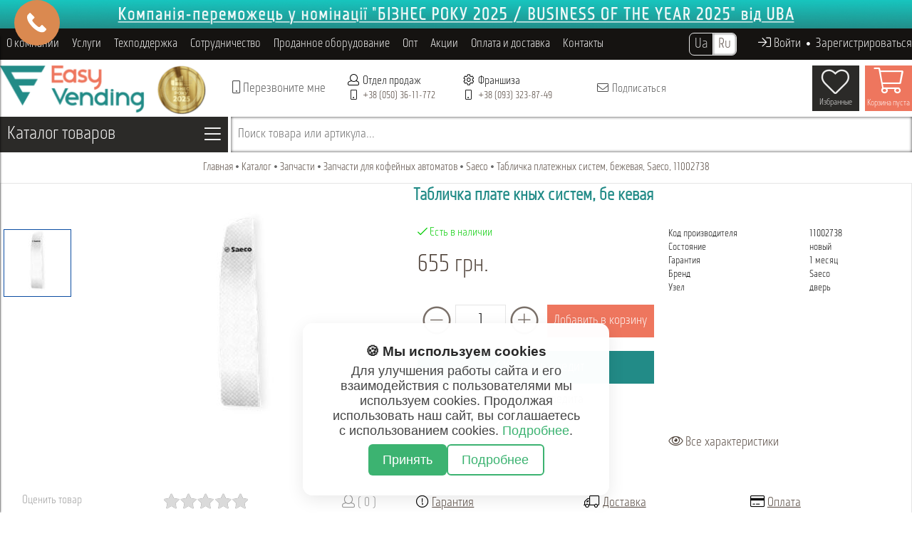

--- FILE ---
content_type: text/html; charset=utf-8
request_url: https://easyvending.com.ua/catalog/zapchasti/dlya-kofeynykh-avtomatov/saeco/tablichka-platezhnykh-sistem-bezhevaya/
body_size: 21307
content:


<!DOCTYPE html>
<html lang="ru">
	<head>
		<title>Табличка платежных систем, бежевая Saeco 11002738 :: Купить недорого</title>
		<meta http-equiv="content-type" content="text/html; charset=utf-8" />
		<meta http-equiv="X-UA-Compatible" content="IE=edge" />
		<meta name="viewport" content="width=device-width, initial-scale=1.0">
		<link rel="canonical" href="https://easyvending.com.ua/catalog/zapchasti/dlya-kofeynykh-avtomatov/saeco/tablichka-platezhnykh-sistem-bezhevaya/">

		<link rel="alternate" hreflang="uk-UA" href="https://easyvending.com.ua/ua/catalog/zapchasti/dlya-kofeynykh-avtomatov/saeco/tablichka-platezhnykh-sistem-bezhevaya/">
		<link rel="alternate" hreflang="ru-UA" href="https://easyvending.com.ua/catalog/zapchasti/dlya-kofeynykh-avtomatov/saeco/tablichka-platezhnykh-sistem-bezhevaya/">
		<link rel="alternate" hreflang="x-default" href="https://easyvending.com.ua/ua/catalog/zapchasti/dlya-kofeynykh-avtomatov/saeco/tablichka-platezhnykh-sistem-bezhevaya/">

		<link rel="preload" href="/bitrix/templates/prohome/fonts/monitorica.otf" as="font" crossorigin="">
		<link href="/bitrix/templates/prohome/font-awesome/webfonts/fa-light-300.woff2" as="font" crossorigin="">
						<meta http-equiv="Content-Type" content="text/html; charset=utf-8" />
<meta name="description" content="Купить Табличка платежных систем, бежевая Saeco недорого в Украине ✓ Код 11002738 ✓ Новый и бу ✓ Оперативная доставка" />
<link rel="canonical" href="https://easyvending.com.ua/catalog/zapchasti/dlya-kofeynykh-avtomatov/saeco/tablichka-platezhnykh-sistem-bezhevaya/" />
<script data-skip-moving="true">(function(w, d, n) {var cl = "bx-core";var ht = d.documentElement;var htc = ht ? ht.className : undefined;if (htc === undefined || htc.indexOf(cl) !== -1){return;}var ua = n.userAgent;if (/(iPad;)|(iPhone;)/i.test(ua)){cl += " bx-ios";}else if (/Windows/i.test(ua)){cl += ' bx-win';}else if (/Macintosh/i.test(ua)){cl += " bx-mac";}else if (/Linux/i.test(ua) && !/Android/i.test(ua)){cl += " bx-linux";}else if (/Android/i.test(ua)){cl += " bx-android";}cl += (/(ipad|iphone|android|mobile|touch)/i.test(ua) ? " bx-touch" : " bx-no-touch");cl += w.devicePixelRatio && w.devicePixelRatio >= 2? " bx-retina": " bx-no-retina";if (/AppleWebKit/.test(ua)){cl += " bx-chrome";}else if (/Opera/.test(ua)){cl += " bx-opera";}else if (/Firefox/.test(ua)){cl += " bx-firefox";}ht.className = htc ? htc + " " + cl : cl;})(window, document, navigator);</script>

<link href="/bitrix/js/ui/design-tokens/dist/ui.design-tokens.css?175683305426358" type="text/css"  rel="stylesheet" />

<link href="/bitrix/js/main/popup/dist/main.popup.bundle.css?175683333831694" type="text/css"  rel="stylesheet" />
<link href="/bitrix/cache/css/s1/prohome/page_1ef16003bbbeb4f94a48137aca655912/page_1ef16003bbbeb4f94a48137aca655912_v1.css?1763029238140560" type="text/css"  rel="stylesheet" />
<link href="/bitrix/cache/css/s1/prohome/template_efeeec937d23b5a1a0824ab1d3e074be/template_efeeec937d23b5a1a0824ab1d3e074be_v1.css?1763029229127618" type="text/css"  data-template-style="true" rel="stylesheet" />
<link href="/bitrix/panel/main/popup.css?175580156422696" type="text/css"  data-template-style="true"  rel="stylesheet" />






<script type="application/ld+json" type="application/ld+json">{"@context":"https:\/\/schema.org","@type":"ItemList","name":null,"url":"https:\/\/easyvending.com.ua\/catalog\/zapchasti\/dlya-kofeynykh-avtomatov\/saeco\/tablichka-platezhnykh-sistem-bezhevaya\/","numberOfItems":4,"itemListElement":"[{\"@type\":\"ListItem\",\"position\":1,\"item\":{\"@type\":\"Product\",\"name\":\"\\u042d\\u043b\\u0435\\u043a\\u0442\\u0440\\u043e\\u043c\\u0430\\u0433\\u043d\\u0438\\u0442 (\\u043a\\u0430\\u0442\\u0443\\u0448\\u043a\\u0430), \\u0440\\u0430\\u0441\\u0442\\u0432\\u043e\\u0440\\u0438\\u043c\\u043e\\u0433\\u043e \\u043a\\u043b\\u0430\\u043f\\u0430\\u043d\\u0430, 24V\",\"image\":[\"https:\\\/\\\/easyvending.com.ua\\\/upload\\\/iblock\\\/4b7\\\/4b7348ec0e07e60650bbd0b284eb0c23.jpg\",[]],\"description\":\"\",\"brand\":{\"@type\":\"Brand\",\"name\":\"Easy Vending\"},\"offers\":{\"@type\":\"Offer\",\"url\":\"https:\\\/\\\/easyvending.com.ua\\\/catalog\\\/zapchasti\\\/dlya-kofeynykh-avtomatov\\\/saeco\\\/elektromagnit-katushka-rastvorimogo-klapana-24v\\\/\",\"priceCurrency\":\"UAH\",\"price\":227,\"itemCondition\":\"https:\\\/\\\/schema.org\\\/NewCondition\",\"availability\":\"https:\\\/\\\/schema.org\\\/InStock\",\"seller\":{\"@type\":\"Organization\",\"name\":\"Easy Vending\"}}}},{\"@type\":\"ListItem\",\"position\":2,\"item\":{\"@type\":\"Product\",\"name\":\"\\u0420\\u0430\\u0431\\u043e\\u0447\\u0430\\u044f \\u0433\\u0440\\u0443\\u043f\\u043f\\u0430 \\u0431\\u0440\\u0438\\u0432\\u0435\\u0440 \\u0446\\u0435\\u043d\\u0442\\u0440\\u0430\\u043b\\u044c\\u043d\\u043e\\u0435 \\u0443\\u0441\\u0442\\u0440\\u043e\\u0439\\u0441\\u0442\\u0432\\u043e Gran Gusto 6\\\/8 \\u0433\\u0440.\",\"image\":[\"https:\\\/\\\/easyvending.com.ua\\\/upload\\\/iblock\\\/92b\\\/92bafc7b122c184ab83a91e770d8fc42.jpg\",[]],\"description\":\"\",\"brand\":{\"@type\":\"Brand\",\"name\":\"Easy Vending\"},\"offers\":{\"@type\":\"Offer\",\"url\":\"https:\\\/\\\/easyvending.com.ua\\\/catalog\\\/zapchasti\\\/dlya-kofeynykh-avtomatov\\\/saeco\\\/rabochaya-gruppa-briver-tsentralnoe-ustroystvo-gran-gusto-6-8-gr\\\/\",\"priceCurrency\":\"UAH\",\"price\":6320,\"itemCondition\":\"https:\\\/\\\/schema.org\\\/NewCondition\",\"availability\":\"https:\\\/\\\/schema.org\\\/InStock\",\"seller\":{\"@type\":\"Organization\",\"name\":\"Easy Vending\"}}}},{\"@type\":\"ListItem\",\"position\":3,\"item\":{\"@type\":\"Product\",\"name\":\"\\u041f\\u0440\\u0443\\u0436\\u0438\\u043d\\u0430\",\"image\":[\"https:\\\/\\\/easyvending.com.ua\\\/upload\\\/iblock\\\/cd4\\\/cd4f602614884a3446c92cc871985626.jpg\",[]],\"description\":\"\",\"brand\":{\"@type\":\"Brand\",\"name\":\"Easy Vending\"},\"offers\":{\"@type\":\"Offer\",\"url\":\"https:\\\/\\\/easyvending.com.ua\\\/catalog\\\/zapchasti\\\/dlya-kofeynykh-avtomatov\\\/saeco\\\/pruzhina\\\/\",\"priceCurrency\":\"UAH\",\"price\":52,\"itemCondition\":\"https:\\\/\\\/schema.org\\\/NewCondition\",\"availability\":\"https:\\\/\\\/schema.org\\\/InStock\",\"seller\":{\"@type\":\"Organization\",\"name\":\"Easy Vending\"}}}},{\"@type\":\"ListItem\",\"position\":4,\"item\":{\"@type\":\"Product\",\"name\":\"\\u0414\\u0435\\u0440\\u0436\\u0430\\u0442\\u0435\\u043b\\u044c \\u043d\\u043e\\u0441\\u0438\\u043a\\u0430 \\u0432\\u044b\\u0434\\u0430\\u0447\\u0438\",\"image\":[\"https:\\\/\\\/easyvending.com.ua\\\/upload\\\/iblock\\\/d03\\\/d03e56424be9b0acc015b831a1b7a6b8.jpg\",[]],\"description\":\"\",\"brand\":{\"@type\":\"Brand\",\"name\":\"Easy Vending\"},\"offers\":{\"@type\":\"Offer\",\"url\":\"https:\\\/\\\/easyvending.com.ua\\\/catalog\\\/zapchasti\\\/dlya-kofeynykh-avtomatov\\\/saeco\\\/derzhatel-nosika-vydachi\\\/\",\"priceCurrency\":\"UAH\",\"price\":459,\"itemCondition\":\"https:\\\/\\\/schema.org\\\/NewCondition\",\"availability\":\"https:\\\/\\\/schema.org\\\/InStock\",\"seller\":{\"@type\":\"Organization\",\"name\":\"Easy Vending\"}}}}]"}</script>
<meta property="og:title" content="Табличка платежных систем, бежевая"/>
<meta property="og:image" content="https://easyvending.com.ua/upload/iblock/064/064ff9852caf5d4d3932b311b60ea362.jpg"/>
<meta property="og:description" content="В связи с колебанием курса не всегда удается оперативно изменять цены, просим актуальную цену по курсу узнать по телефону у профильного менеджера. Спасибо за понимание.

Табличка платежных систем, бежевая.
Код товара: 11002738."/>
<meta property="og:type" content="website">
<meta property="twitter:card" content="summary">
<meta property="og:site_name" content="Easyvending">
<meta property="og:url" content="https://easyvending.com.ua/catalog/zapchasti/dlya-kofeynykh-avtomatov/saeco/tablichka-platezhnykh-sistem-bezhevaya/">
<meta property="og:title" content="Табличка платежных систем, бежевая Saeco 11002738 :: Купить недорого">
<meta property="og:description" content="Купить Табличка платежных систем, бежевая Saeco недорого в Украине ✓ Код 11002738 ✓ Новый и бу ✓ Оперативная доставка">
<meta property="fb:app_id" content="159964984454197">

		<link rel="stylesheet" href="/local/templates/prohome/css/custom.css" type="text/css" />

								<meta name='google-site-verification' content='nBEJjc5BDCJ071j9tagcpFyKVQMjWYEFunX5_FQDcMM' />

		
		<!-- Google Tag Manager -->
		<script data-skip-moving="true">
			(function(w,d,s,l,i){w[l]=w[l]||[];w[l].push({'gtm.start':
			new Date().getTime(),event:'gtm.js'});var f=d.getElementsByTagName(s)[0],
			j=d.createElement(s),dl=l!='dataLayer'?'&l='+l:'';j.async=true;j.src=
			'https://www.googletagmanager.com/gtm.js?id='+i+dl;f.parentNode.insertBefore(j,f);
			})(window,document,'script','dataLayer','GTM-PR8V5QG');
		</script>
	</head>

	<body onload="page_loading()">

		<!-- Google Tag Manager (noscript) -->
		<noscript><iframe src="https://www.googletagmanager.com/ns.html?id=GTM-PR8V5QG" height="0" width="0" style="display:none;visibility:hidden"></iframe></noscript>
		<!-- End Google Tag Manager (noscript) -->

		<div id="panel"></div>

		<div class="body">

						<div class="top-banner">
<div class="top-banner">
<div id="comp_9b8bd6bad3a09fefb95e79f6bb9143fd">
<div class="top-slider-wrapp">
	<div class="flexslider">
		<ul class="slides">
									<li class="box" id="bx_3218110189_9939">
				<div><img data-src="/upload/iblock/632/cxiaz41jtpqqc1exm9yde13grh3iddwl.jpg" alt="" /></div>
								<a class="" href="https://easyvending.com.ua/i-news/biznes-roku-2025/" ></a>
							</li>
					</ul>
	</div>
</div>



</div></div>
</div>
			
			
			<div class="menu-adaptive-area transition-03">
				<div class="menu-adaptive-area-in">
					<div class="menu-adaptive-area-content" id="top-menu-adaptive"></div>
				</div>
			</div>

			<div id="tpanel" class="tpanel">
				<div class="centering">
					
					<div class="auth-button">
													<span class="mrzv-link-ajax" data-href="/ajax/auth/index.php" onclick="mrzv_popup_ajax(this, 'page=/catalog/zapchasti/dlya-kofeynykh-avtomatov/saeco/tablichka-platezhnykh-sistem-bezhevaya/&lang=ru');">
								<i class="fal fa-sign-in"></i><span> Войти								<span style="margin:0 4px;font-size:5px;vertical-align:top;"><i class="fas fa-circle"></i></span> Зарегистрироваться</span>
							</span>
											</div>

					<span class="switch-lang">
						<span class="transition-02 ua " onclick="change_lang('ua', 'ru')">Ua</span>
												<span class="transition-02 ru current" onclick="change_lang('ru', 'ru')">Ru</span>
					</span>

					<div class="top-menu" id="top-menu">
						

<ul id="h-multilevel-menu" style="*display:none">

	
	
	
					<li >
				<div class="root-item transition-04">О компании</div>
				<ul>
		
	
	
	
	
	
		
							<li >
					<a class=" transition-04" href="/t-base/about-us/">
						О нас					</a>
				</li>
			
		
	
	
	
	
	
		
							<li >
					<a class=" transition-04" href="/t-base/confidentiality/">
						Политика конфиденциальности сайта					</a>
				</li>
			
		
	
	
	
	
	
		
							<li >
					<a class=" transition-04" href="/t-base/contract-offer/">
						Договор публичной оферты					</a>
				</li>
			
		
	
	
	
	
	
		
							<li >
					<a class=" transition-04" href="/t-base/cookies/">
						Cookies					</a>
				</li>
			
		
	
	
	
	
	
		
							<li >
					<a class=" transition-04" href="/t-base/we-in-press/">
						Мы в СМИ					</a>
				</li>
			
		
	
	
	
	
	
		
							<li >
					<a class=" transition-04" href="/t-base/reviews/">
						Отзывы					</a>
				</li>
			
		
	
	
	
	
	
		
							<li >
					<a class=" transition-04" href="/i-news/">
						Новости					</a>
				</li>
			
		
	
	
	
	
	
		
							<li >
					<a class=" transition-04" href="/i-articles/">
						Статьи					</a>
				</li>
			
		
	
	
	
			</ul></li>	
	
					<li >
				<div class="root-item transition-04">Услуги</div>
				<ul>
		
	
	
	
	
	
		
							<li >
					<a class=" transition-04" href="/t-services/all-for-vending/">
						Все для вендинга					</a>
				</li>
			
		
	
	
	
	
	
		
							<li >
					<a class=" transition-04" href="/t-services/all-for-horeca/">
						Все для HoReCa					</a>
				</li>
			
		
	
	
	
	
	
		
							<li >
					<a class=" transition-04" href="/t-services/education/">
						Обучение					</a>
				</li>
			
		
	
	
	
	
	
		
							<li >
					<a class=" transition-04" href="/t-services/sales-assistance/">
						Помощь в продаже оборудования					</a>
				</li>
			
		
	
	
	
	
	
		
							<li >
					<a class=" transition-04" href="/t-services/buyout/">
						Выкуп кофейных автоматов					</a>
				</li>
			
		
	
	
	
	
	
		
							<li >
					<a class=" transition-04" href="/t-services/trade-in/">
						Trade-in (обмен старого на новый)					</a>
				</li>
			
		
	
	
	
	
	
		
							<li >
					<a class=" transition-04" href="/t-services/pre-sale-preparation/">
						Предпродажная подготовка б.у. аппаратов					</a>
				</li>
			
		
	
	
	
	
	
		
							<li >
					<a class=" transition-04" href="/t-services/consultation/">
						Консультации					</a>
				</li>
			
		
	
	
	
			</ul></li>	
	
					<li >
				<div class="root-item transition-04">Техподдержка</div>
				<ul>
		
	
	
	
	
	
		
							<li >
					<a class=" transition-04" href="/t-tech-support/repair/">
						Ремонт кофейного оборудования					</a>
				</li>
			
		
	
	
	
	
	
		
							<li >
					<a class=" transition-04" href="/t-tech-support/warranty-service/">
						Гарантийное обслуживание					</a>
				</li>
			
		
	
	
	
	
	
					<li >
				<div class="parent  transition-04" href="/t-tech-support/documentation/">Инструкции и Деталировки					<span><i class="fal fa-angle-right"></i></span>
				</div>
				<ul>
		
	
	
	
	
	
		
							<li >
					<a class=" transition-04" href="/t-tech-support/documentation/coffee-slot-machines/">
						Кофейные автоматы					</a>
				</li>
			
		
	
	
	
	
	
		
							<li >
					<a class=" transition-04" href="/t-tech-support/documentation/snack-slot-machines/">
						Снековые автоматы					</a>
				</li>
			
		
	
	
	
	
	
		
							<li >
					<a class=" transition-04" href="/t-tech-support/documentation/pay-systems/">
						Платёжные системы					</a>
				</li>
			
		
	
	
	
	
	
		
							<li >
					<a class=" transition-04" href="/t-tech-support/documentation/coffee-machines/">
						Кофемашины					</a>
				</li>
			
		
	
	
	
	
	
		
							<li >
					<a class=" transition-04" href="/t-tech-support/documentation/coffee-grinders/">
						Кофемолки					</a>
				</li>
			
		
	
	
	
			</ul></li></ul></li>	
	
					<li >
				<div class="root-item transition-04">Сотрудничество</div>
				<ul>
		
	
	
	
	
	
		
							<li >
					<a class=" transition-04" href="/t-cooperation/rental-locations/">
						Аренды локации					</a>
				</li>
			
		
	
	
	
	
	
		
							<li >
					<a class=" transition-04" href="/t-cooperation/vacancy/">
						Наши вакансии					</a>
				</li>
			
		
	
	
	
	
	
		
							<li >
					<a class=" transition-04" href="/t-cooperation/regional-customers/">
						Региональным клиентам					</a>
				</li>
			
		
	
	
	
	
	
		
							<li >
					<a class=" transition-04" href="/t-cooperation/wholesale-customers/">
						Оптовым клиентам					</a>
				</li>
			
		
	
	
	
	
	
		
							<li >
					<a class=" transition-04" href="/t-cooperation/for-representatives/">
						Представителям					</a>
				</li>
			
		
	
	
	
	
	
		
							<li >
					<a class=" transition-04" href="/t-cooperation/novice-vendors/">
						Начинающим вендорам					</a>
				</li>
			
		
	
	
	
	
	
		
							<li >
					<a class=" transition-04" href="/t-cooperation/advanced-vendors/">
						Продвинутым вендорам					</a>
				</li>
			
		
	
	
	
	
	
		
							<li >
					<a class=" transition-04" href="/t-cooperation/prices/">
						Прайсы					</a>
				</li>
			
		
	
	
	
			</ul></li>	
	
		
							<li >
					<a class="no-parent root-item transition-04" href="/t-our-works/">
						Проданное оборудование					</a>
				</li>
			
		
	
	
	
	
	
		
							<li >
					<a class="no-parent root-item transition-04" href="/t-opt/">
						Опт					</a>
				</li>
			
		
	
	
	
	
	
		
							<li >
					<a class="no-parent root-item transition-04" href="/t-sale/">
						Акции					</a>
				</li>
			
		
	
	
	
	
	
					<li >
				<div class="root-item transition-04">Оплата и доставка</div>
				<ul>
		
	
	
	
	
	
		
							<li >
					<a class=" transition-04" href="/t-pay-delivery/kredit-conditions/">
						Рассрочка, Кредит - условия оформления					</a>
				</li>
			
		
	
	
	
	
	
		
							<li >
					<a class=" transition-04" href="/t-pay-delivery/kak-oformit-zakaz/">
						Как оформить заказ					</a>
				</li>
			
		
	
	
	
	
	
		
							<li >
					<a class=" transition-04" href="/t-pay-delivery/oplata/">
						Оплата					</a>
				</li>
			
		
	
	
	
	
	
		
							<li >
					<a class=" transition-04" href="/t-pay-delivery/dostavka/">
						Доставка					</a>
				</li>
			
		
	
	
	
	
	
		
							<li >
					<a class=" transition-04" href="/t-pay-delivery/vozvrat/">
						Возврат					</a>
				</li>
			
		
	
	
	
	
	
		
							<li >
					<a class=" transition-04" href="/t-pay-delivery/leasing/">
						Лизинг					</a>
				</li>
			
		
	
	
	
			</ul></li>	
	
		
							<li >
					<a class="no-parent root-item transition-04" href="/t-contacts/">
						Контакты					</a>
				</li>
			
		
	
	
	
	
</ul>

<div class="menu-clear-left"></div>

	
					</div>
				</div>
			</div>

			<div class="header">		
								<div class="centering">
						<div class="column-1">
							<a href="/" title="Главная">
								<img src="/bitrix/templates/prohome/img/logo-new.png" alt="Easyvending" />
							</a>
							<span>
								<img src="/upload/photo-header/business-of-the-year-2025-80-80.png" title="" />
							</span>
						</div>
						
						<div class="column-2">
							<div class="mrzv-link-ajax" data-href="/ajax/header/recall.php" onclick="mrzv_popup_ajax(this, 'lang=ru&page=/catalog/zapchasti/dlya-kofeynykh-avtomatov/saeco/tablichka-platezhnykh-sistem-bezhevaya/&device=desktop&client_id=');" title="Перезвоните мне">
								<i class="fal fa-mobile"></i> Перезвоните мне							</div>
													</div>
						
						<div class="column-3">
							<div class="col-30">
								<small><i class="fal fa-user"></i> Отдел продаж</small>
								<i class="fal fa-mobile"></i> <span itemprop="telephone"><a class="binct-phone-number-3" href="tel:+380668888449">+38 (066) 88-88-449</a></span><br />
																							</div>
														<div class="col-35">
								<small><i class="fal fa-cog"></i> Франшиза</small>
								<i class="fal fa-mobile"></i> <span itemprop="telephone"><a class="binct-phone-number-4" href="tel:+380933238749">+38 (093) 323-87-49</a></span>
							</div>
							<div class="col-35">
																<div class="mrzv-link-ajax" data-href="/ajax/header/subscribe.php" onclick="mrzv_popup_ajax(this, 'lang=ru');" title="Подписаться">
																	<i class="fal fa-envelope"></i>
									Подписаться																	</div>
							</div>
						</div>
						
						<div class="column-4">
							<div class="cart-header transition-03" id="cart">
								

<div class="basketinhead">

	<a href="/personal/cart/" title="Ваша корзина">

		<div id="basketinfo" class="descr">

			<div id="basket-main"><i class="fal fa-shopping-cart"></i></div>

			<!--'start_frame_cache_basketinfo'-->
							<span class="basket-hide">Корзина пуста</span>
			<!--'end_frame_cache_basketinfo'-->
		</div>

	</a>

</div>
							</div>
							<div class="favorite-header transition-03" id="favorite">
								<!--'start_frame_cache_Mx9V9q'-->

<div class="mrzv-link-ajax favorite" data-href="/favorite/" onclick="mrzv_popup_ajax(this);" title="Избранные">
	<i class="fal fa-heart"></i>
	<div class="favorite-count">
			</div>
	<span>Избранные</span>
</div><!--'end_frame_cache_Mx9V9q'-->							</div>
						</div>
				</div>
							</div>

			<div class="main-content clearfix">

				<div class="catalog-menu">
					<div class="menu" data-lang="ru">
						<div class="parent transition-02">
							Каталог товаров <span class="fal fa-bars"></span>
						</div>
						<div class="drop-menu">
							<div class="main-column"></div>
							<div class="right-column">
								<div class="col-33"></div>
								<div class="col-33"><img src="/bitrix/templates/prohome/img/menu-catalog/menu-catalog-col-3-min.jpg" alt="" /></div>
								<div class="col-33"><div class="banners"></div></div>
							</div>
						</div>
					</div>
				</div>

				<div class="search-block">
					<div class="search-fake-block" onclick="show_search('ru')">Поиск товара или артикула...</div>
				</div>

				<div class="clearfix"></div>

								<div class="bx-breadcrumb" itemprop="http://schema.org/breadcrumb" itemscope itemtype="http://schema.org/BreadcrumbList">
			<div class="bx-breadcrumb-item" id="bx_breadcrumb_0" itemprop="itemListElement" itemscope itemtype="http://schema.org/ListItem">
				
				<a href="/" title="Главная" itemprop="item">
					<span itemprop="name">Главная</span>
				</a>
				<meta itemprop="position" content="1" />
			</div>
			
			<div class="bx-breadcrumb-item" id="bx_breadcrumb_1" itemprop="itemListElement" itemscope itemtype="http://schema.org/ListItem">
				<i class="fas fa-circle"></i>
				<a href="/catalog/" title="Каталог" itemprop="item">
					<span itemprop="name">Каталог</span>
				</a>
				<meta itemprop="position" content="2" />
			</div>
			
			<div class="bx-breadcrumb-item" id="bx_breadcrumb_2" itemprop="itemListElement" itemscope itemtype="http://schema.org/ListItem">
				<i class="fas fa-circle"></i>
				<a href="/catalog/zapchasti/" title="Запчасти" itemprop="item">
					<span itemprop="name">Запчасти</span>
				</a>
				<meta itemprop="position" content="3" />
			</div>
			
			<div class="bx-breadcrumb-item" id="bx_breadcrumb_3" itemprop="itemListElement" itemscope itemtype="http://schema.org/ListItem">
				<i class="fas fa-circle"></i>
				<a href="/catalog/zapchasti/dlya-kofeynykh-avtomatov/" title="Запчасти для кофейных автоматов" itemprop="item">
					<span itemprop="name">Запчасти для кофейных автоматов</span>
				</a>
				<meta itemprop="position" content="4" />
			</div>
			
			<div class="bx-breadcrumb-item" id="bx_breadcrumb_4" itemprop="itemListElement" itemscope itemtype="http://schema.org/ListItem">
				<i class="fas fa-circle"></i>
				<a href="/catalog/zapchasti/dlya-kofeynykh-avtomatov/saeco/" title="Saeco" itemprop="item">
					<span itemprop="name">Saeco</span>
				</a>
				<meta itemprop="position" content="5" />
			</div>
			
			<div class="bx-breadcrumb-item" id="bx-breadcrumb-item-last" itemprop="itemListElement" itemscope itemtype="http://schema.org/ListItem">
				<i class="fas fa-circle"></i>
				<a itemprop="item"><span itemprop="name">Табличка платежных систем, бежевая, Saeco, 11002738</span></a>
				<meta itemprop="position" content="6" />
			</div></div>				
				<div id="content" class="content">

<div class=''>

	<div class=''>
		

<div style="display:block;width:100%;clear:both;overflow:hidden"
			class="
			elementdetail
			js-element
			js-elementid1513			simple									propvision1
			clearfix
			"
			id=""
			data-elementid="1513"
			data-elementname="Табличка платежных систем, бежевая"
>

	<i class="icon da2qb"></i>

	<div class="element-gift-block"><a href="#anchor-gifts-block"><i class="fal fa-gift"></i></a></div>
	
		<div class="pictures changegenimage">
		<div class="picslider vertical scrollp">
			<a rel="nofollow" class="scrollbtn prev page" href="#"><i class="fal fa-angle-up"></i></a>
			
			<div class="d_jscrollpane scroll " id="d_scroll_1513">
								<div class="sliderin scrollinner" style="height:112px;"><a rel="nofollow" class="changeimage scrollitem" href="#"><img src="/upload/resize_cache/iblock/064/90_90_140cd750bba9870f18aada2478b24840a/064ff9852caf5d4d3932b311b60ea362.jpg" alt="Табличка платежных систем, бежевая" data-fancybox data-src="/upload/iblock/064/064ff9852caf5d4d3932b311b60ea362.jpg" data-bigimage="/upload/iblock/064/064ff9852caf5d4d3932b311b60ea362.jpg" /></a></div>
				
			</div>
			<a rel="nofollow" class="scrollbtn next page" href="#"><i class="fal fa-angle-down"></i></a>
		</div>

		<div class="pic">
						<div class="glass">
				<img class="js_picture_glass genimage"
						src="/upload/iblock/064/064ff9852caf5d4d3932b311b60ea362.jpg"
						alt="Табличка платежных систем, бежевая"
						data-fancybox
						data-src="/upload/iblock/064/064ff9852caf5d4d3932b311b60ea362.jpg"
						data-bigimage="/upload/iblock/064/064ff9852caf5d4d3932b311b60ea362.jpg"
				/>
				<div class="glass_lupa"></div>
			</div>
																				</div>

			</div>
	

		<div class="info">
		<h1>Табличка платежных систем, бежевая</h1>
		
		<div class="info-left-column">
		
						<div class="articleandstores clearfix">
								
				

<div class="stores gopro_20" data-firstElement="1513">

		<div class="genamount-" >									<span style="color:#00cc00;"><i class="fal fa-check"></i> Есть в наличии</span>
									<i class="icon pngicons"></i>
		</div>
				<div class="popupstores noned" id="popupstores_1513">
			<table>
								<tr class="store_9" style="display:;">
										<td class="amount">отсутствует</td>
				</tr>
								<tr class="store_6" style="display:;">
										<td class="amount">отсутствует</td>
				</tr>
								<tr class="store_7" style="display:;">
										<td class="amount">отсутствует</td>
				</tr>
								<tr class="store_8" style="display:;">
										<td class="amount">отсутствует</td>
				</tr>
								<tr class="store_5" style="display:;">
										<td class="amount">отсутствует</td>
				</tr>
								<tr class="store_2" style="display:;">
										<td class="amount">отсутствует</td>
				</tr>
								<tr class="store_3" style="display:;">
										<td class="amount">отсутствует</td>
				</tr>
								<tr class="store_4" style="display:;">
										<td class="amount">отсутствует</td>
				</tr>
								<tr class="store_1" style="display:;">
										<td class="amount">отсутствует</td>
				</tr>
							</table>
		</div>
		
</div>

				
				
			</div>

									<div class="soloprice">

													
										<div class="price gen price_pdv_"
							data-tip="tip"
							data-price="655"
					>
						655 грн.											</div>
									
									
 
				
								
			</div>
									<div class="clearfix">
															</div>

			
									<noindex>
			<div class="buy clearfix">

				<form class="add2basketform js-buyform1513 js-synchro clearfix"
						name="add2basketform"
						data-brand="Saeco"
				>

					<input type="hidden" name="action" value="ADD2BASKET">
					<input type="hidden" name="id" class="js-add2basketpid" value="1513">
					<input type="hidden" name="" class="dataurl" value="/catalog/zapchasti/dlya-kofeynykh-avtomatov/saeco/tablichka-platezhnykh-sistem-bezhevaya/index.php" />

					
					<div class="quantity">
						<span class="minus js-minus fa-stack fa-lg"><i class="fal fa-circle fa-stack-2x"></i><i class="fal fa-minus fa-stack-1x"></i></span>
						<input type="text" 
							class="js-quantity" 
							name="quantity" 
							value="1" 
							data-ratio="1" 
						/>
												<span class="plus js-plus fa-stack fa-lg"><i class="fal fa-circle fa-stack-2x"></i><i class="fal fa-plus fa-stack-1x"></i></span>
					</div>

<!-- 					<div class="submit add2basket price_pdv_BASE" title="Добавить в корзину"><i class="fal fa-shopping-cart"></i></div> -->
					<!--<div class="add2basket_aq5 price_pdv_BASE"><i class="fal fa-shopping-cart"></i></div>
					<div class="add2basket_aq5 price_pdv_UP"><i class="fal fa-shopping-cart"></i></div>-->
					<div class="add-to-basket add2basket_aq5 price_pdv_BASE">Добавить в корзину</div>
					<div class="add-to-basket add2basket_aq5 price_pdv_UP">Добавить в корзину</div>
<!--
					<div class="price_pdv_UP add2basket_aq5_wrp">
						<div class="add2basket_aq5"><i class="fal fa-shopping-cart"></i></div>
					</div>
-->
										
										
					<input type="submit" name="submit" class="noned" value="" />
				</form>
												<div class="clearfix"></div>
												<div class="kredit-area">
										<span class="mrzv-link-ajax kredit transition-02"
							data-href="/ajax/credit-processing/index.php?lang=ru&product_id=1513&product=Табличка платежных систем, бежевая&price=655&count=1"
							onclick="mrzv_popup_ajax(this);" title="Условия кредита"
					>
						<i class="fal fa-check"></i> Купить в кредит					</span>
										<span class="mrzv-link-ajax link-conditions transition-02" data-href="/t-pay-delivery/kredit-conditions/?lang=ru" onclick="mrzv_popup_ajax(this);" title="Условия кредита">
						<i class="fal fa-eye"></i> Условия кредита					</span>
				</div>
				
			</div>
			</noindex>

		</div>

		<div class="info-right-column">
			<div class="properties-list">
				

<table class="groupedprops">
				<tr>
				<th colspan="2" class="first"></th>
			</tr>
							<tr>
					<td class="first-column"><div class="">Код производителя</div></td>
					<td class="second-column">
												<div class="val">
																												11002738																				</div>
											</td>
					<div class="clear"></div>
				</tr>
				<div class="clear"></div>
								<tr>
					<td class="first-column"><div class="">Состояние</div></td>
					<td class="second-column">
												<div class="val">
																												новый																				</div>
											</td>
					<div class="clear"></div>
				</tr>
				<div class="clear"></div>
								<tr>
					<td class="first-column"><div class="">Гарантия</div></td>
					<td class="second-column">
												<div class="val">
																												1 месяц																				</div>
											</td>
					<div class="clear"></div>
				</tr>
				<div class="clear"></div>
								<tr>
					<td class="first-column"><div class="">Бренд</div></td>
					<td class="second-column">
												<div class="val">
																					Saeco													</div>
											</td>
					<div class="clear"></div>
				</tr>
				<div class="clear"></div>
							<tr>
				<td class="first-column"><div class=""><span>Узел</span></div></td>
				<td class="second-column">
										<div class="val">
																																										дверь																										</div>
									</td>
				<div class="clear"></div>
			</tr>
			<div class="clear"></div>
		</table>
			</div>
						<a class="switcher" href="#properties"><i class="fal fa-eye"></i> Все характеристики</a>
					</div>

	</div>
	
	<div class="clear"></div>
	
	<div class="vote-share">
		<div class="vote">
			

<div class="bx_item_detail_rating">
	<div class="item-text">Оценить товар</div>
	<div class="bx_item_rating">
		<div class="bx_stars_container">
			<div id="bx_vo_1_1513_sBq3II_stars" class="bx_stars_bg"></div>
			<div id="bx_vo_1_1513_sBq3II_progr" class="bx_stars_progres"></div>
		</div>
	</div>
	<div class="bx_stars_rating_votes"><i class="fal fa-user"></i> <span id="bx_vo_1_1513_sBq3II_rating">0</span></div>
</div>

						</div>

			</div>
	<div class="buy-info">
		<div class="buy-info-item">
			<div class="buy-info-item-title">
				<i class="fal fa-exclamation-circle"></i>
				<a href="/t-tech-support/warranty-service/" target="_blank" title="Условия гарантии">
					Гарантия				</a>
			</div>
			<div class="buy-info-item-list">
								1 месяц<br />
								14 дней на				<a href="/t-pay-delivery/vozvrat/" target="_blank" title="Условия обмена и возврата продукции">обмен/возврат</a>
			</div>
		</div>
		<div class="buy-info-item">
			<div class="buy-info-item-title">
				<i class="fal fa-truck"></i> <a href="/t-pay-delivery/dostavka/" target="_blank" title="Условия доставки">Доставка</a>
			</div>
			<div class="buy-info-item-list">
				Самовывоз: <a href="/t-contacts/" target="_blank" title="Адрес склада компании">Киев, ул. Кирилловская,86...</a><br />
				По Украине: Новая Почта, Деливери - согласно тарифам компании-перевозчика			</div>
		</div>
		<div class="buy-info-item">
			<div class="buy-info-item-title"><i class="fal fa-credit-card "></i> <a href="/t-pay-delivery/oplata/" target="_blank" title="Условия оплаты">Оплата</a></div>
			<div class="buy-info-item-list">
				Оплата на Банковский счёт<br />
				Оформление товара в Рассрочку или в Кредит<br />
							</div>
		</div>
	</div>

	<div class="clear"></div>

	<div class="tabs-column">

		<div class="detailtabs tabs">
			<div class="headers clearfix">
				
				<a class="switcher" href="#detailtext">Описание</a>
		
				<a class="switcher" href="#properties">Характеристики</a>
		
		
																						
					</div>
			<div class="contents">
				
				<div class="content detailtext selected" id="detailtext">
			<div class="contentbody clearfix">
				<div class="contentinner">
										<div class="detailtext-in">
												<b>В связи с колебанием курса не всегда удается оперативно изменять цены, просим актуальную цену по курсу узнать по телефону у профильного менеджера. Спасибо за понимание.</b>
<br><br>
Табличка платежных систем, бежевая.<br>
Код товара: 11002738.												<div class="detailtext-more" onclick="open_full_text();"><i class="fal fa-eye"></i> подробнее</div>
					</div>
									</div>
			</div>
		</div>
		
				<div class="content properties selected" id="properties">
			<a class="" href="#properties"></a>
			<div class="contentbody clearfix">
				<div class="contentinner">
					

<table class="groupedprops">
				<tr>
				<th colspan="2" class="first"></th>
			</tr>
							<tr>
					<td class="first-column"><div class="">Код производителя</div></td>
					<td class="second-column">
												<div class="val">
																												11002738																				</div>
											</td>
					<div class="clear"></div>
				</tr>
				<div class="clear"></div>
								<tr>
					<td class="first-column"><div class="">Состояние</div></td>
					<td class="second-column">
												<div class="val">
																												новый																				</div>
											</td>
					<div class="clear"></div>
				</tr>
				<div class="clear"></div>
								<tr>
					<td class="first-column"><div class="">Гарантия</div></td>
					<td class="second-column">
												<div class="val">
																												1 месяц																				</div>
											</td>
					<div class="clear"></div>
				</tr>
				<div class="clear"></div>
								<tr>
					<td class="first-column"><div class="">Бренд</div></td>
					<td class="second-column">
												<div class="val">
																					Saeco													</div>
											</td>
					<div class="clear"></div>
				</tr>
				<div class="clear"></div>
							<tr>
				<td class="first-column"><div class=""><span>Узел</span></div></td>
				<td class="second-column">
										<div class="val">
																																										дверь																										</div>
									</td>
				<div class="clear"></div>
			</tr>
			<div class="clear"></div>
		</table>
				</div>
			</div>
		</div>
		
		
		
										<div class="content selected" id="propSSYLKA">
												<div class="contentbody clearfix">
							<div class="contentinner">
															</div>
						</div>
					</div>
					
				
										<div class="content selected" id="propVIDEO_YOUTUBE">
						<div class="contentbody clearfix">
							<div class="contentinner">
															</div>
						</div>
					</div>
					
				
										<div class="content selected" id="propCATEGORY">
												<div class="contentbody clearfix">
							<div class="contentinner">
															</div>
						</div>
					</div>
					
				
										<div class="content selected" id="propINSTRUCTSIYA">
												<div class="contentbody clearfix">
							<div class="contentinner">
															</div>
						</div>
					</div>
					
				
										<div class="content selected" id="propMODIFICATION">
												<div class="contentbody clearfix">
							<div class="contentinner">
															</div>
						</div>
					</div>
					
				
										<div class="content selected" id="propFILE_INSRUCTIONS">
												<div class="contentbody clearfix">
							<div class="contentinner">
															</div>
						</div>
					</div>
					
					</div>

				</div>
		</div>

				
		
				
	<div class="review-column">
		<a name="comments"></a>
		<div class="blog-comment-title">
			Отзывы 		</div>
				<div id="soc_comments_div_1513" class="bx_soc_comments_div bx_important bx_blue">
						<div id="soc_comments_1513" class="bx-catalog-tab-section-container">

				<ul class="bx-catalog-tab-list" style="display:none;left: 0;">
					<li id="soc_comments_1513BLOG"><span>Комментарии</span></li>				</ul>

				<div class="bx-catalog-tab-body-container">
					<div class="bx-catalog-tab-container"><div id="soc_comments_1513BLOG_cont" class="tab-off"><div id="bx-cat-soc-comments-blg_1513">Загрузка комментариев...</div></div></div>
				</div>
			</div>
					</div>

			</div>

	

<div class="catalogsorter" id="composite_sorter" data-ajaxpagesid="ajaxpages_main">

	<!--'start_frame_cache_composite_sorter'-->
	<div class="sortaou">

		
	</div>

	
	<!--'end_frame_cache_composite_sorter'-->
</div>

	
</div>

<script type="application/ld+json">
	{
		"@context": "https://schema.org/",
		"@type": "Product",
		"name": "Табличка платежных систем, бежевая",
		"image": [
			"https://easyvending.com.ua/upload/iblock/064/064ff9852caf5d4d3932b311b60ea362.jpg"
		],
		"description": "Табличка платежных систем, бежевая",
		"sku": "1513",
		"brand": {
			"@type": "Thing",
			"name": "Saeco"
		},
				"aggregateRating": {
			"@type": "AggregateRating",
			"ratingValue": 4.7,
			"reviewCount": 7
		},
				"offers": {
			"@type": "Offer",
			"availability": "https://schema.org/InStock",
			"url": "https://easyvending.com.ua/catalog/zapchasti/dlya-kofeynykh-avtomatov/saeco/tablichka-platezhnykh-sistem-bezhevaya/",
			"priceCurrency": "UAH",
			"price": "655",
			"priceValidUntil": "2026-02-01",
			"itemCondition": "https://schema.org/NewCondition",
			"seller": {
				"@type": "Organization",
				"name": "Интернет-магазин easyvending.com.ua"
			}
		}
	}
</script>

<link href="https://easyvending.com.ua/local/templates/prohome/css/fancybox.css" rel="stylesheet">

<div id="ajaxpages_element" class="ajaxpages_main">

	
	<div class="showcase-title">С этим товаром чаще покупают</div><div class="showcase clearfix columns5" id="showcaseview">
			<div class="
						element
						js-element
						js-elementid1549						simple																		propvision1
						"
						data-elementid="1549"
						id="bx_3966226736_1549"
			>

				
				
				<div class="delete_favorites" data-id="1549"><i class="fal fa-times" data-id="1549"></i></div>

				<div class="js-add2basketpid-1549">
					<div class="in-basket"><i class="fal fa-cart-plus"></i></div>
				</div>

				<div class="inner">
					<div class="info-area">
						<div class="info-area-in">
																					
							<div class="quantity">
																<div class="icon-in-stock"></div>															</div>

																																		</div>
					</div>
					<div class="name">
												<a class="analitics-click-product"
							href="/catalog/zapchasti/dlya-kofeynykh-avtomatov/saeco/elektromagnit-katushka-rastvorimogo-klapana-24v/"
							data-event="select_item"
							data-list="с этим товаром покупают"
							data-id="1549"
							data-name="Электромагнит (катушка), растворимого клапана, 24V"
							data-brand="Saeco"
							data-price="227"
							data-categories="Запчасти,Запчасти для кофейных автоматов,Saeco"
							data-category="Запчасти - Запчасти для кофейных автоматов - Saeco"
						>
												Электромагнит (катушка), растворимого клапана, 24V																		</a>
											</div>
															<div class="favorite-area transition-03">
						<div class="favorite h2o_add_favor"
								data-id="1549"
								data-event="add_to_wishlist"
								data-list="с этим товаром покупают"
								data-id="1549"
								data-name="Электромагнит (катушка), растворимого клапана, 24V"
								data-brand="Saeco"
								data-price="227"
								data-categories="Запчасти,Запчасти для кофейных автоматов,Saeco"
								data-category="Запчасти - Запчасти для кофейных автоматов - Saeco"
						></div>
					</div>
										<div class="pic">
																														<a class="analitics-click-product"
							href="/catalog/zapchasti/dlya-kofeynykh-avtomatov/saeco/elektromagnit-katushka-rastvorimogo-klapana-24v/"
							data-event="select_item"
							data-list="с этим товаром покупают"
							data-id="1549"
							data-name="Электромагнит (катушка), растворимого клапана, 24V"
							data-brand="Saeco"
							data-price="227"
							data-categories="Запчасти,Запчасти для кофейных автоматов,Saeco"
							data-category="Запчасти - Запчасти для кофейных автоматов - Saeco"
						>
																				<img data-src="/upload/resize_cache/iblock/fd5/300_300_140cd750bba9870f18aada2478b24840a/fd586f36019bfec6fce98b959a3baa10.jpg" class="lazyload" alt="Электромагнит (катушка), растворимого клапана, 24V" title="Электромагнит (катушка), растворимого клапана, 24V" />
																									</a>
																							</div>
															<div class="soloprice">
																					<span class="price gen price_pdv_1 ">227 грн.</span>
								
																										</div>
					
					
					<div class="opt-prices" onclick="opt_prices_show('1549')">
						&nbsp;					</div>
					<div class="opt-prices-slide" id="opt-prices-slide-1549" onclick="opt_prices_show('1549')">
											</div>

					
										<noindex>
					<div class="buy">
												<form class="add2basketform js-buyform1549 js-synchro clearfix"
								name="add2basketform"
								data-id="1549"
								data-event="add_to_cart"
								data-list="с этим товаром покупают"
								data-id="1549"
								data-name="Электромагнит (катушка), растворимого клапана, 24V"
								data-brand="Saeco"
								data-price="227"
								data-categories=""
								data-category="Запчасти - Запчасти для кофейных автоматов - Saeco"
						>
							<input type="hidden" name="action" value="ADD2BASKET" />
							<input type="hidden" name="id" class="js-add2basketpid" value="1549" />
							<input type="hidden" name="" class="dataurl" value="/catalog/zapchasti/dlya-kofeynykh-avtomatov/saeco/tablichka-platezhnykh-sistem-bezhevaya/" />

														<div class="submit add2basket js-add2basketpid-1549 transition-03" title="Добавить в корзину">
								<div class="cart-add"><i class="fal fa-shopping-cart"></i> Добавить в корзину</div>
								<div class="cart-in"><i class="fal fa-cart-plus"></i> В корзине</div>
							</div>

							<input type="submit" name="submit" class="nonep" value="" />
						</form>
											</div>
					</noindex>
					
								</div>
		</div>

						
	
			<div class="
						element
						js-element
						js-elementid1767						simple																		propvision1
						"
						data-elementid="1767"
						id="bx_3966226736_1767"
			>

				
				
				<div class="delete_favorites" data-id="1767"><i class="fal fa-times" data-id="1767"></i></div>

				<div class="js-add2basketpid-1767">
					<div class="in-basket"><i class="fal fa-cart-plus"></i></div>
				</div>

				<div class="inner">
					<div class="info-area">
						<div class="info-area-in">
																					
							<div class="quantity">
																<div class="icon-in-stock"></div>															</div>

																																		</div>
					</div>
					<div class="name">
												<a class="analitics-click-product"
							href="/catalog/zapchasti/dlya-kofeynykh-avtomatov/saeco/rabochaya-gruppa-briver-tsentralnoe-ustroystvo-gran-gusto-6-8-gr/"
							data-event="select_item"
							data-list="с этим товаром покупают"
							data-id="1767"
							data-name="Рабочая группа бривер центральное устройство Gran Gusto 6/8 гр."
							data-brand="Saeco"
							data-price="6320"
							data-categories="Запчасти,Запчасти для кофейных автоматов,Saeco"
							data-category="Запчасти - Запчасти для кофейных автоматов - Saeco"
						>
												Рабочая группа бривер центральное устройство Gran Gusto 6/8 гр.																		</a>
											</div>
															<div class="favorite-area transition-03">
						<div class="favorite h2o_add_favor"
								data-id="1767"
								data-event="add_to_wishlist"
								data-list="с этим товаром покупают"
								data-id="1767"
								data-name="Рабочая группа бривер центральное устройство Gran Gusto 6/8 гр."
								data-brand="Saeco"
								data-price="6320"
								data-categories="Запчасти,Запчасти для кофейных автоматов,Saeco"
								data-category="Запчасти - Запчасти для кофейных автоматов - Saeco"
						></div>
					</div>
										<div class="pic">
																														<a class="analitics-click-product"
							href="/catalog/zapchasti/dlya-kofeynykh-avtomatov/saeco/rabochaya-gruppa-briver-tsentralnoe-ustroystvo-gran-gusto-6-8-gr/"
							data-event="select_item"
							data-list="с этим товаром покупают"
							data-id="1767"
							data-name="Рабочая группа бривер центральное устройство Gran Gusto 6/8 гр."
							data-brand="Saeco"
							data-price="6320"
							data-categories="Запчасти,Запчасти для кофейных автоматов,Saeco"
							data-category="Запчасти - Запчасти для кофейных автоматов - Saeco"
						>
																				<img data-src="/upload/resize_cache/iblock/3d5/300_300_140cd750bba9870f18aada2478b24840a/3d58d4d3a81adaff0b6103e95c2e6f26.jpg" class="lazyload" alt="Рабочая группа бривер центральное устройство Gran Gusto 6/8 гр." title="Рабочая группа бривер центральное устройство Gran Gusto 6/8 гр." />
																									</a>
																							</div>
															<div class="soloprice">
																					<span class="price gen price_pdv_1 ">6 320 грн.</span>
								
																										</div>
					
					
					<div class="opt-prices" onclick="opt_prices_show('1767')">
						&nbsp;					</div>
					<div class="opt-prices-slide" id="opt-prices-slide-1767" onclick="opt_prices_show('1767')">
											</div>

					
										<noindex>
					<div class="buy">
												<form class="add2basketform js-buyform1767 js-synchro clearfix"
								name="add2basketform"
								data-id="1767"
								data-event="add_to_cart"
								data-list="с этим товаром покупают"
								data-id="1767"
								data-name="Рабочая группа бривер центральное устройство Gran Gusto 6/8 гр."
								data-brand="Saeco"
								data-price="6320"
								data-categories=""
								data-category="Запчасти - Запчасти для кофейных автоматов - Saeco"
						>
							<input type="hidden" name="action" value="ADD2BASKET" />
							<input type="hidden" name="id" class="js-add2basketpid" value="1767" />
							<input type="hidden" name="" class="dataurl" value="/catalog/zapchasti/dlya-kofeynykh-avtomatov/saeco/tablichka-platezhnykh-sistem-bezhevaya/" />

														<div class="submit add2basket js-add2basketpid-1767 transition-03" title="Добавить в корзину">
								<div class="cart-add"><i class="fal fa-shopping-cart"></i> Добавить в корзину</div>
								<div class="cart-in"><i class="fal fa-cart-plus"></i> В корзине</div>
							</div>

							<input type="submit" name="submit" class="nonep" value="" />
						</form>
											</div>
					</noindex>
					
								</div>
		</div>

						
	
			<div class="
						element
						js-element
						js-elementid2856						simple																		propvision1
						"
						data-elementid="2856"
						id="bx_3966226736_2856"
			>

				
				
				<div class="delete_favorites" data-id="2856"><i class="fal fa-times" data-id="2856"></i></div>

				<div class="js-add2basketpid-2856">
					<div class="in-basket"><i class="fal fa-cart-plus"></i></div>
				</div>

				<div class="inner">
					<div class="info-area">
						<div class="info-area-in">
																					
							<div class="quantity">
																<div class="icon-in-stock"></div>															</div>

																																		</div>
					</div>
					<div class="name">
												<a class="analitics-click-product"
							href="/catalog/zapchasti/dlya-kofeynykh-avtomatov/saeco/pruzhina/"
							data-event="select_item"
							data-list="с этим товаром покупают"
							data-id="2856"
							data-name="Пружина"
							data-brand="Saeco"
							data-price="52"
							data-categories="Запчасти,Запчасти для кофейных автоматов,Saeco"
							data-category="Запчасти - Запчасти для кофейных автоматов - Saeco"
						>
												Пружина																		</a>
											</div>
															<div class="favorite-area transition-03">
						<div class="favorite h2o_add_favor"
								data-id="2856"
								data-event="add_to_wishlist"
								data-list="с этим товаром покупают"
								data-id="2856"
								data-name="Пружина"
								data-brand="Saeco"
								data-price="52"
								data-categories="Запчасти,Запчасти для кофейных автоматов,Saeco"
								data-category="Запчасти - Запчасти для кофейных автоматов - Saeco"
						></div>
					</div>
										<div class="pic">
																														<a class="analitics-click-product"
							href="/catalog/zapchasti/dlya-kofeynykh-avtomatov/saeco/pruzhina/"
							data-event="select_item"
							data-list="с этим товаром покупают"
							data-id="2856"
							data-name="Пружина"
							data-brand="Saeco"
							data-price="52"
							data-categories="Запчасти,Запчасти для кофейных автоматов,Saeco"
							data-category="Запчасти - Запчасти для кофейных автоматов - Saeco"
						>
																				<img data-src="/upload/resize_cache/iblock/0ae/300_300_140cd750bba9870f18aada2478b24840a/0ae1826360d505a1cd76479b99a43d98.jpg" class="lazyload" alt="Пружина" title="Пружина" />
																									</a>
																							</div>
															<div class="soloprice">
																					<span class="price gen price_pdv_1 ">52 грн.</span>
								
																										</div>
					
					
					<div class="opt-prices" onclick="opt_prices_show('2856')">
						&nbsp;					</div>
					<div class="opt-prices-slide" id="opt-prices-slide-2856" onclick="opt_prices_show('2856')">
											</div>

					
										<noindex>
					<div class="buy">
												<form class="add2basketform js-buyform2856 js-synchro clearfix"
								name="add2basketform"
								data-id="2856"
								data-event="add_to_cart"
								data-list="с этим товаром покупают"
								data-id="2856"
								data-name="Пружина"
								data-brand="Saeco"
								data-price="52"
								data-categories=""
								data-category="Запчасти - Запчасти для кофейных автоматов - Saeco"
						>
							<input type="hidden" name="action" value="ADD2BASKET" />
							<input type="hidden" name="id" class="js-add2basketpid" value="2856" />
							<input type="hidden" name="" class="dataurl" value="/catalog/zapchasti/dlya-kofeynykh-avtomatov/saeco/tablichka-platezhnykh-sistem-bezhevaya/" />

														<div class="submit add2basket js-add2basketpid-2856 transition-03" title="Добавить в корзину">
								<div class="cart-add"><i class="fal fa-shopping-cart"></i> Добавить в корзину</div>
								<div class="cart-in"><i class="fal fa-cart-plus"></i> В корзине</div>
							</div>

							<input type="submit" name="submit" class="nonep" value="" />
						</form>
											</div>
					</noindex>
					
								</div>
		</div>

						
	
			<div class="
						element
						js-element
						js-elementid2364						simple																		propvision1
						"
						data-elementid="2364"
						id="bx_3966226736_2364"
			>

				
				
				<div class="delete_favorites" data-id="2364"><i class="fal fa-times" data-id="2364"></i></div>

				<div class="js-add2basketpid-2364">
					<div class="in-basket"><i class="fal fa-cart-plus"></i></div>
				</div>

				<div class="inner">
					<div class="info-area">
						<div class="info-area-in">
																					
							<div class="quantity">
																<div class="icon-in-stock"></div>															</div>

																																		</div>
					</div>
					<div class="name">
												<a class="analitics-click-product"
							href="/catalog/zapchasti/dlya-kofeynykh-avtomatov/saeco/derzhatel-nosika-vydachi/"
							data-event="select_item"
							data-list="с этим товаром покупают"
							data-id="2364"
							data-name="Держатель носика выдачи"
							data-brand="Saeco"
							data-price="459"
							data-categories="Запчасти,Запчасти для кофейных автоматов,Saeco"
							data-category="Запчасти - Запчасти для кофейных автоматов - Saeco"
						>
												Держатель носика выдачи																		</a>
											</div>
															<div class="favorite-area transition-03">
						<div class="favorite h2o_add_favor"
								data-id="2364"
								data-event="add_to_wishlist"
								data-list="с этим товаром покупают"
								data-id="2364"
								data-name="Держатель носика выдачи"
								data-brand="Saeco"
								data-price="459"
								data-categories="Запчасти,Запчасти для кофейных автоматов,Saeco"
								data-category="Запчасти - Запчасти для кофейных автоматов - Saeco"
						></div>
					</div>
										<div class="pic">
																														<a class="analitics-click-product"
							href="/catalog/zapchasti/dlya-kofeynykh-avtomatov/saeco/derzhatel-nosika-vydachi/"
							data-event="select_item"
							data-list="с этим товаром покупают"
							data-id="2364"
							data-name="Держатель носика выдачи"
							data-brand="Saeco"
							data-price="459"
							data-categories="Запчасти,Запчасти для кофейных автоматов,Saeco"
							data-category="Запчасти - Запчасти для кофейных автоматов - Saeco"
						>
																				<img data-src="/upload/resize_cache/iblock/956/300_300_140cd750bba9870f18aada2478b24840a/derzhatel_nosika_vydachi.jpg" class="lazyload" alt="Держатель носика выдачи" title="Держатель носика выдачи" />
																									</a>
																							</div>
															<div class="soloprice">
																					<span class="price gen price_pdv_1 ">459 грн.</span>
								
																										</div>
					
					
					<div class="opt-prices" onclick="opt_prices_show('2364')">
						&nbsp;					</div>
					<div class="opt-prices-slide" id="opt-prices-slide-2364" onclick="opt_prices_show('2364')">
											</div>

					
										<noindex>
					<div class="buy">
												<form class="add2basketform js-buyform2364 js-synchro clearfix"
								name="add2basketform"
								data-id="2364"
								data-event="add_to_cart"
								data-list="с этим товаром покупают"
								data-id="2364"
								data-name="Держатель носика выдачи"
								data-brand="Saeco"
								data-price="459"
								data-categories=""
								data-category="Запчасти - Запчасти для кофейных автоматов - Saeco"
						>
							<input type="hidden" name="action" value="ADD2BASKET" />
							<input type="hidden" name="id" class="js-add2basketpid" value="2364" />
							<input type="hidden" name="" class="dataurl" value="/catalog/zapchasti/dlya-kofeynykh-avtomatov/saeco/tablichka-platezhnykh-sistem-bezhevaya/" />

														<div class="submit add2basket js-add2basketpid-2364 transition-03" title="Добавить в корзину">
								<div class="cart-add"><i class="fal fa-shopping-cart"></i> Добавить в корзину</div>
								<div class="cart-in"><i class="fal fa-cart-plus"></i> В корзине</div>
							</div>

							<input type="submit" name="submit" class="nonep" value="" />
						</form>
											</div>
					</noindex>
					
								</div>
		</div>

		

<div class="catalog-slider-wrapp" id="bx_651765591_catalog-banners">
	<div class="flexslider">
		<ul class="slides">
											<li class="box" id="bx_651765591_9792">
						<div class="name">Академия кофейный вендинг</div>
						<div class="image" style="background:url('/upload/iblock/e4a/v1hkllohjcx2a9d9tbicc0200ardk6xo.jpg') no-repeat center center">
							<a href="https://brewbud.com.ua/academy?utm_source=site&utm_medium=easyvending&utm_campaign=adv" target="_blank"></a>
						</div>
												<div class="slider-button">
							<a class="transition-02" href="https://brewbud.com.ua/academy?utm_source=site&utm_medium=easyvending&utm_campaign=adv" target="_blank">
								Просмотреть							</a>
						</div>
										</li>
											<li class="box" id="bx_651765591_9793">
						<div class="name">Вебинар</div>
						<div class="image" style="background:url('/upload/iblock/603/w1ynf91n7h8rgywqt43xlu44mi7biid8.jpg') no-repeat center center">
							<a href="https://brewbud.com.ua/webinar?utm_source=site&utm_medium=easyvending&utm_campaign=adv" target="_blank"></a>
						</div>
												<div class="slider-button">
							<a class="transition-02" href="https://brewbud.com.ua/webinar?utm_source=site&utm_medium=easyvending&utm_campaign=adv" target="_blank">
								Просмотреть							</a>
						</div>
										</li>
					</ul>
	</div>
</div>



				
	
				
				<div class="mrzv-ajaxpages columns5 clearfix">
			<i class="animashka"></i>
			<a rel="nofollow" href="#"
				style="transition-03"
				data-ajaxurl="/catalog/zapchasti/dlya-kofeynykh-avtomatov/saeco/tablichka-platezhnykh-sistem-bezhevaya/?"
				data-ajaxlang="ru"
				data-ajaxpagesid="ajaxpages_element"
				data-ajaxsectionid="0" 
				data-navpagenomer="1" 
				data-navpagecount="144" 
				data-navnum="2"
			>
				<span class="icon-text"><span class="fal fa-undo"></span> <span class="ajaxpages-more">Загрузить еще товары</span></span>
			</a>
		</div>
		
	</div>		</div>

	</div>

	
</div>

				</div><!-- /content -->
			</div><!-- /main-content -->

						<div class="bottom-call-window">
				<div class="bottom-call-window-close"><i class="fal fa-times"></i></div>
				<div class="bottom-call-window-content">
					<div><i class="fal fa-mobile"></i> <span itemprop="telephone"><a class="binct-phone-number-1" href="tel:+380668888449" onclick="mrzv_gtag_call(); return true;">+38 (066) 88-88-449</a> <span>Отдел продукции</span></span></div>
																				<div><i class="fal fa-mobile"></i> <span itemprop="telephone"><a class="binct-phone-number-2" href="tel:+380504240224" onclick="mrzv_gtag_call(); return true;">+38 (050) 42-40-224</a> <span>Кофейное оборудование</span></span></div>
										<div class="info"><i class="fal fa-clock"></i> Пн-Пт с 9.00 до 18.00</div>
				</div>
			</div>
			

		</div><!-- /.body -->

		<footer class="footer">
			<div class="centering">
				<div class="bottom-call-button">
					<i class="fal fa-phone"></i><br />
					<span>Позвонить</span>
				</div>
				<div class="column-1">
						<div class="sitecopy">
							© Easyvending - всё для успешного вендинга.<br>
<small>Торговые кофейные, снековые автоматы, кофемашины, кофеварки, кофемолки, кофе, чай, продукция HoReCa, запчасти и сервис.</small>						</div>
						<div class="we-in-social">
							Мы в соцсетях:<br>
							<div class="link" data="facebook.com/easyvending.com.ua">
								<i class="fab fa-facebook"></i>
							</div>
							<div class="link" data="youtube.com/channel/UCk3Fq8iUOM7w9x36gnWBmpQ">
								<i class="fab fa-youtube"></i>
							</div>
							<div class="link" data="www.instagram.com/easyvending">
								<i class="fab fa-instagram"></i>
							</div>
													</div>
				</div>
				<div class="column-2">
						<div class="">
														График работы Call-центра:<br><br>
							В будние дни с 09.00 до 18.00<br>
							Суббота и Воскресенье выходной						</div>
						<div class="visa-master">
							Мы принимаем:<br>
							<div>
								<i class="fab fa-cc-visa"></i>
							</div>
							<div>
								<i class="fab fa-cc-mastercard"></i>
							</div>
						</div>
				</div>
				<div class="column-3">
												<div class="subscribe transition-04 mrzv-link-ajax" data-href="/ajax/header/subscribe.php" onclick="mrzv_popup_ajax(this, 'lang=ru');" title="Подписаться">
													<i class="fal fa-envelope"></i>
							Подписаться						</div>
						<div class="developercopy">
														Создание, разработка, продвижение сайтов							<a href="http://dev.mrzv.group" target="_blank" title="Создание, разработка, продвижение сайтов">morozov</a>						</div>
				</div>
			</div>
		</footer>
		<div class="link_up" id="upBlock" onclick="MGJS.goTop();">
			<img src="/upload/photo-footer/chini_1_orig.gif" alt="Стрелка вверх" title="В начало страницы" />
		</div>

		<div id="compare-list">
					</div>

		<!--'start_frame_cache_ESBUss'-->





<!--'end_frame_cache_ESBUss'-->		<div id="favorites-add"></div>

										
										
		<!-- SendPulse Form -->
		<div class="sp-form-outer sp-popup-outer sp-force-hide" style="background: rgba(0, 0, 0, 0.5);">
			<div id="sp-form-246249"
					sp-id="246249"
					sp-hash="41213c80b0ddf75f9340566956f827b196432e422d88e5695d3a56fff99cd7dd"
					sp-lang="ua"
					class="sp-form sp-form-regular sp-form-popup"
					sp-show-options="%7B%22satellite%22%3Afalse%2C%22maDomain%22%3A%22login.sendpulse.com%22%2C%22formsDomain%22%3A%22forms.sendpulse.com%22%2C%22condition%22%3A%22onButtonClick%22%2C%22scrollTo%22%3A25%2C%22delay%22%3A10%2C%22repeat%22%3A3%2C%22background%22%3A%22rgba(0%2C%200%2C%200%2C%200.5)%22%2C%22position%22%3A%22bottom-right%22%2C%22animation%22%3A%22%22%2C%22hideOnMobile%22%3Afalse%2C%22submitRedirectUrl%22%3A%22%22%2C%22urlFilter%22%3Afalse%2C%22urlFilterConditions%22%3A%5B%7B%22force%22%3A%22show%22%2C%22clause%22%3A%22contains%22%2C%22token%22%3A%22%22%7D%5D%2C%22analytics%22%3A%7B%22ga%22%3A%7B%22eventLabel%22%3A%22%D0%A4%D0%BE%D1%80%D0%BC%D0%B0_%D0%BF%D0%BE%D0%B4%D0%BF%D0%B8%D1%81%D0%BA%D0%B8_%D0%9D%D0%BE%D0%B2_%D0%BF_%D0%B4%D0%BF%D0%B8%D1%81%D0%BD%D0%B8%D0%BA%D0%B8%22%2C%22send%22%3Afalse%7D%7D%2C%22utmEnable%22%3Atrue%7D"
			>
				<div class="sp-form-fields-wrapper">
					<button class="sp-btn-close "></button>
					<div class="sp-message">
						<div></div>
					</div>
					<form novalidate="" class="sp-element-container">
						<div class="sp-field sp-field-full-width" sp-id="sp-5132fe6a-145f-4ba8-ab2b-c8788016a883">
							<div>
								<p><span style="font-size: 16px;"><strong>Отримуйте:</strong></span></p>
								<p>- корисні інформаційні дайджести про вендинг;</p>
								<p>- огляди та добірки обладнання та продукції з нашого асортименту; </p>
								<p>- інформування про поточні акції; </p>
								<p>- запрошення на безкоштовні вебінари та інші галузеві івенти. </p>
								<p><strong>По 1 листу на тиждень</strong> (в середньому) — нічого зайвого.</p>
							</div>
						</div>
						<div class="sp-field" sp-id="sp-39a4c3ce-2e54-459d-9f3f-32924af84a30">
							<label class="sp-control-label"><span >Email</span><strong >*</strong></label>
							<input type="email" sp-type="email" name="sform[email]" class="sp-form-control " placeholder="username@gmail.com" sp-tips="%7B%22required%22%3A%22%D0%9E%D0%B1%D0%BE%D0%B2'%D1%8F%D0%B7%D0%BA%D0%BE%D0%B2%D0%B5%20%D0%BF%D0%BE%D0%BB%D0%B5%22%2C%22wrong%22%3A%22%D0%9D%D0%B5%D0%B2%D1%96%D1%80%D0%BD%D0%B0%20email-%D0%B0%D0%B4%D1%80%D0%B5%D1%81%D0%B0%22%7D" autocomplete="on" required="required">
						</div>
						<div class="sp-field" sp-id="sp-08d773ed-cdc0-4c13-875c-2f3dd9763aa3">
							<div class="sp-checkbox-option">
								<label>
									<input type="checkbox" sp-type="gdprConfirm" name="sform[Z2RwckNvbmZpcm0=]" value="yes" sp-tips="%7B%22required%22%3A%22%D0%9E%D0%B1%D0%BE%D0%B2'%D1%8F%D0%B7%D0%BA%D0%BE%D0%B2%D0%B5%20%D0%BF%D0%BE%D0%BB%D0%B5%22%7D" class=" " required="required">
									<span >Так, будь ласка, повідомляйте мене про новини, події та пропозиції</span>
									<span ><strong>*</strong></span>
								</label>
							</div>
						</div>
						<div class="sp-field" sp-id="sp-c75321f5-7353-4ad2-98f0-6a7ed7383308">
							<div class="sp-checkbox-option">
								<label>
									<input type="checkbox" sp-type="gdprTerms" name="sform[Z2RwclRlcm1z]" value="yes" sp-tips="%7B%22required%22%3A%22%D0%9E%D0%B1%D0%BE%D0%B2'%D1%8F%D0%B7%D0%BA%D0%BE%D0%B2%D0%B5%20%D0%BF%D0%BE%D0%BB%D0%B5%22%7D" class=" " required="required">
									<span>Підписуючись на розсилку, ви погоджуєтеся з <a href="" target="https://easyvending.com.ua/ua/t-base/confidentiality/">Політикою конфіденційності</a> та даєте згоду на використання файлів cookie та передачу своїх персональних даних</span>
									<span><strong>*</strong></span>
								</label>
							</div>
						</div>
						<div class="sp-field sp-button-container" sp-id="sp-8bd3cb93-a32c-4978-9b57-a4cc0063799e">
							<button id="sp-8bd3cb93-a32c-4978-9b57-a4cc0063799e" class="sp-button">Підписатись</button>
						</div>
					</form>
					<div class="sp-link-wrapper sp-brandname__left "></div>
				</div>
			</div>
		</div>

		
		
		<!-- /SendPulse Form -->

		<div class="main-menu"></div>

												
						
		

		<!-- Facebook Pixel Code -->
		
		<noscript><img height="1" width="1" style="display:none" src="https://www.facebook.com/tr?id=1273607706057480&ev=PageView&noscript=1" alt="facebook" /></noscript>
		<!-- End Facebook Pixel Code -->
			<script type="application/ld+json">
		{
			"@context": "https://schema.org",
			"@type": "Organization",
			"name": "Easy Vending",
			"url": "https://easyvending.com.ua",
			"logo": "https://easyvending.com.ua/bitrix/templates/prohome/img/logo-new.png",
			"description": "Купить вендинговый автомат, а также сопутствующие товары для качественной работы вашего бизнеса в Украине ✓ Лучшая цена ✓ В рассрочку",
			"contactPoint": {
				"@type": "ContactPoint",
				"telephone": "+38 (050) 36-12-243",
				"contactType": "customer service",
				"areaServed": "UA",
				"availableLanguage": ["Ukrainian", "Russian", "English"]
			},
			"address": {
				"@type": "PostalAddress",
				"streetAddress": "ул. Кирилловская (Фрунзе), 86, Подол Бизнес Парк",
				"addressLocality": "Киев",
				"addressRegion": "Киевская область",
				"postalCode": "01001",
				"addressCountry": "UA"
			}
		
		}
	</script>
<div id="add-to-cart-popup">
    <span id="popup-message">Товар добавлен в корзину!</span>
    <button id="popup-close-button">&times;</button>
</div>
<!-- Cookie Notice Start -->
<div id="cookie-notice">
  <div class="cookie_notice__title">
	  🍪 Мы используем cookies<!-- Cookie Notice Title -->
    
  </div>
  <div class="cookie_notice__text">
	Для улучшения работы сайта и его взаимодействия с пользователями мы используем cookies. Продолжая использовать наш сайт, вы соглашаетесь с использованием cookies. <a href="/t-base/cookies/">Подробнее</a>.    
  </div>
  <div class="cookie_notice__buttons">
    <button onclick="acceptCookies();" class="cookie_notice__accept">
	  Принять    </button>
    <button class="cookie_notice__details" onclick="window.open('/t-base/cookies/', '_blank');">
	  Подробнее<!-- Cookie Notice Details -->
    </button>
  </div>
</div>
<!-- Cookie Notice End -->
	<script type="text/javascript" src=" "></script>
<script>if(!window.BX)window.BX={};if(!window.BX.message)window.BX.message=function(mess){if(typeof mess==='object'){for(let i in mess) {BX.message[i]=mess[i];} return true;}};</script>
<script>(window.BX||top.BX).message({"pull_server_enabled":"Y","pull_config_timestamp":1756833362,"shared_worker_allowed":"Y","pull_guest_mode":"N","pull_guest_user_id":0,"pull_worker_mtime":1756832934});(window.BX||top.BX).message({"PULL_OLD_REVISION":"Для продолжения корректной работы с сайтом необходимо перезагрузить страницу."});</script>
<script>(window.BX||top.BX).message({"JS_CORE_LOADING":"Загрузка...","JS_CORE_NO_DATA":"- Нет данных -","JS_CORE_WINDOW_CLOSE":"Закрыть","JS_CORE_WINDOW_EXPAND":"Развернуть","JS_CORE_WINDOW_NARROW":"Свернуть в окно","JS_CORE_WINDOW_SAVE":"Сохранить","JS_CORE_WINDOW_CANCEL":"Отменить","JS_CORE_WINDOW_CONTINUE":"Продолжить","JS_CORE_H":"ч","JS_CORE_M":"м","JS_CORE_S":"с","JSADM_AI_HIDE_EXTRA":"Скрыть лишние","JSADM_AI_ALL_NOTIF":"Показать все","JSADM_AUTH_REQ":"Требуется авторизация!","JS_CORE_WINDOW_AUTH":"Войти","JS_CORE_IMAGE_FULL":"Полный размер"});</script><script src="/bitrix/js/main/core/core.js?1756833419511455"></script><script>BX.Runtime.registerExtension({"name":"main.core","namespace":"BX","loaded":true});</script>
<script>BX.setJSList(["\/bitrix\/js\/main\/core\/core_ajax.js","\/bitrix\/js\/main\/core\/core_promise.js","\/bitrix\/js\/main\/polyfill\/promise\/js\/promise.js","\/bitrix\/js\/main\/loadext\/loadext.js","\/bitrix\/js\/main\/loadext\/extension.js","\/bitrix\/js\/main\/polyfill\/promise\/js\/promise.js","\/bitrix\/js\/main\/polyfill\/find\/js\/find.js","\/bitrix\/js\/main\/polyfill\/includes\/js\/includes.js","\/bitrix\/js\/main\/polyfill\/matches\/js\/matches.js","\/bitrix\/js\/ui\/polyfill\/closest\/js\/closest.js","\/bitrix\/js\/main\/polyfill\/fill\/main.polyfill.fill.js","\/bitrix\/js\/main\/polyfill\/find\/js\/find.js","\/bitrix\/js\/main\/polyfill\/matches\/js\/matches.js","\/bitrix\/js\/main\/polyfill\/core\/dist\/polyfill.bundle.js","\/bitrix\/js\/main\/core\/core.js","\/bitrix\/js\/main\/polyfill\/intersectionobserver\/js\/intersectionobserver.js","\/bitrix\/js\/main\/lazyload\/dist\/lazyload.bundle.js","\/bitrix\/js\/main\/polyfill\/core\/dist\/polyfill.bundle.js","\/bitrix\/js\/main\/parambag\/dist\/parambag.bundle.js"]);
</script>
<script>BX.Runtime.registerExtension({"name":"ui.design-tokens","namespace":"window","loaded":true});</script>
<script>BX.Runtime.registerExtension({"name":"main.pageobject","namespace":"BX","loaded":true});</script>
<script>(window.BX||top.BX).message({"JS_CORE_LOADING":"Загрузка...","JS_CORE_NO_DATA":"- Нет данных -","JS_CORE_WINDOW_CLOSE":"Закрыть","JS_CORE_WINDOW_EXPAND":"Развернуть","JS_CORE_WINDOW_NARROW":"Свернуть в окно","JS_CORE_WINDOW_SAVE":"Сохранить","JS_CORE_WINDOW_CANCEL":"Отменить","JS_CORE_WINDOW_CONTINUE":"Продолжить","JS_CORE_H":"ч","JS_CORE_M":"м","JS_CORE_S":"с","JSADM_AI_HIDE_EXTRA":"Скрыть лишние","JSADM_AI_ALL_NOTIF":"Показать все","JSADM_AUTH_REQ":"Требуется авторизация!","JS_CORE_WINDOW_AUTH":"Войти","JS_CORE_IMAGE_FULL":"Полный размер"});</script>
<script>BX.Runtime.registerExtension({"name":"window","namespace":"window","loaded":true});</script>
<script>BX.Runtime.registerExtension({"name":"ui.fonts.opensans","namespace":"window","loaded":true});</script>
<script>BX.Runtime.registerExtension({"name":"main.popup","namespace":"BX.Main","loaded":true});</script>
<script>BX.Runtime.registerExtension({"name":"popup","namespace":"window","loaded":true});</script>
<script>(window.BX||top.BX).message({"LANGUAGE_ID":"ru","FORMAT_DATE":"DD.MM.YYYY","FORMAT_DATETIME":"DD.MM.YYYY HH:MI:SS","COOKIE_PREFIX":"BITRIX_SM","SERVER_TZ_OFFSET":"10800","UTF_MODE":"Y","SITE_ID":"s1","SITE_DIR":"\/","USER_ID":"","SERVER_TIME":1768755649,"USER_TZ_OFFSET":0,"USER_TZ_AUTO":"Y","bitrix_sessid":"b2d74b3243b65e7b27817b3bb3f1447b"});</script><script src="/bitrix/js/pull/protobuf/protobuf.js?1755801526274055"></script>
<script src="/bitrix/js/pull/protobuf/model.js?175580152670928"></script>
<script src="/bitrix/js/main/core/core_promise.js?17558015255220"></script>
<script src="/bitrix/js/rest/client/rest.client.js?175580151817414"></script>
<script src="/bitrix/js/pull/client/pull.client.js?175683293583861"></script>
<script src="/bitrix/js/redsign/devfunc/tools.js?17558015181726"></script>
<script src="/bitrix/js/main/pageobject/dist/pageobject.bundle.js?1756833419999"></script>
<script src="/bitrix/js/main/core/core_window.js?175683311898766"></script>
<script src="/bitrix/js/main/cphttprequest.js?17558015196104"></script>
<script src="/bitrix/js/main/rating.js?175683311016557"></script>
<script src="/bitrix/js/main/popup/dist/main.popup.bundle.js?1756833419119116"></script>
<script>BX.setCSSList(["\/local\/templates\/prohome\/components\/bitrix\/catalog\/.default\/style.css","\/local\/templates\/prohome\/components\/bitrix\/catalog.element\/gopro\/style.css","\/local\/templates\/prohome\/components\/redsign\/grupper.list\/gopro\/style.css","\/local\/templates\/prohome\/components\/bitrix\/iblock.vote\/stars\/style.css","\/local\/templates\/prohome\/components\/bitrix\/catalog.comments\/GoPro\/style.css","\/bitrix\/components\/bitrix\/blog\/templates\/.default\/style.css","\/bitrix\/components\/bitrix\/blog\/templates\/.default\/themes\/green\/style.css","\/local\/templates\/prohome\/components\/bitrix\/rating.vote\/standart_text\/style.css","\/local\/templates\/prohome\/components\/bitrix\/catalog.comments\/GoPro\/themes\/blue\/style.css","\/local\/templates\/prohome\/components\/redsign\/catalog.sorter\/gopro\/style.css","\/bitrix\/components\/bitrix\/system.pagenavigation\/templates\/modern\/style.css","\/local\/templates\/prohome\/components\/bitrix\/catalog.section\/mrzv.gopro\/style.css","\/local\/templates\/prohome\/components\/bitrix\/news.list\/banners.catalog\/style.css","\/local\/templates\/prohome\/font-awesome\/css\/fontawesome-all.min.css","\/local\/templates\/prohome\/css\/custom.css","\/local\/templates\/prohome\/components\/bitrix\/news.list\/banners.top\/style.css","\/local\/templates\/prohome\/components\/bitrix\/breadcrumb\/.default\/style.css","\/local\/templates\/prohome\/components\/h2o\/favorites.add\/GoPro\/style.css","\/local\/templates\/prohome\/template_styles.css"]);</script>
<script>var RSDevFunc_BasketEndWord_end1 = '';var RSDevFunc_BasketEndWord_end2 = '';var RSDevFunc_BasketEndWord_end3 = '';</script>
<script>var ajaxMessages = {wait:"Загрузка..."}</script>
<script src="/local/templates/prohome/js/jquery-2.2.4.min.js?175580157485580"></script>
<script src="/local/templates/prohome/js/libs.js?1755801574195287"></script>
<script src="/local/templates/prohome/js/script.js?175580157429248"></script>
<script src="/local/templates/prohome/js/custom.js?1755801574673"></script>
<script src="/local/templates/prohome/js/cart_popup.js?17558015741978"></script>
<script src="/local/templates/prohome/components/h2o/favorites.line/GoPro/script.js?1755801574766"></script>
<script src="/local/templates/prohome/components/h2o/favorites.add/GoPro/script.js?17558015744139"></script>
<script src="/local/templates/prohome/components/bitrix/catalog.element/gopro/script.js?175580157438256"></script>
<script src="/local/templates/prohome/components/bitrix/iblock.vote/stars/script.js?17558015743018"></script>
<script src="/local/templates/prohome/components/bitrix/catalog.comments/GoPro/script.js?17558015747357"></script>
<script src="/local/templates/prohome/components/redsign/catalog.sorter/gopro/script.js?17558015743006"></script>
<script src="/local/templates/prohome/components/bitrix/catalog.section/mrzv.gopro/script.js?175580157429437"></script>

<script>
			var BX_COOKIE_PREFIX = 'BITRIX_SM_',
					SITE_ID = 's1',
					SITE_DIR = '/',
					SITE_TEMPLATE_PATH = '/local/templates/prohome',
					SITE_CATALOG_PATH = 'catalog',
					RSGoPro_FancyCloseDelay = 8,
					RSGoPro_FancyReloadPageAfterClose = false,
					RSGoPro_INBASKET = {},
					MrzvSCREEN = $(window).width(),
					MrzvUSER_ID = '0',
					MrzvLANG = 'ru',
					lang = 'ru',
					page = '/catalog/zapchasti/dlya-kofeynykh-avtomatov/saeco/tablichka-platezhnykh-sistem-bezhevaya/';

			BX.message({
				'key': 'value',
			});
		</script>
<script type="text/JavaScript" charset="UTF-8" src="https://paylate.com.ua/js/start.js"></script>

<script>

function checkNavColor(slider)
{
	var nav_color_flex = slider.find('.flex-active-slide').data('nav_color');
	if ( nav_color_flex == 'dark' )
		slider.find('.flex-control-nav').addClass('flex-dark');
	else
		slider.find('.flex-control-nav').removeClass('flex-dark');
}

$(document).ready(function(){
	if ( $('.top-slider-wrapp .flexslider').length )
	{
		var config = {"controlNav": true, "animationLoop": true, "pauseOnHover" : true};
		
		config["slideshow"] = true;
		config["animation"] = 'slide';
		config["animationSpeed"] = 1200;
		config["slideshowSpeed"] = 5000;
		config["direction"] = 'vertical';

		config.start = function( slider )
		{
			checkNavColor(slider);
			if ( slider.count <= 1 )
			{
				slider.find('.flex-direction-nav li').addClass('flex-disabled');
			}
			$(slider).find('.flex-control-nav').css('opacity', 1);
		}
		config.after = function(slider)
		{
			checkNavColor(slider);
		}

		$(".top-slider-wrapp .flexslider").flexslider(config);

		$('.top-slider-wrapp img').each(function(i){
			if ( i == 1 )
				setTimeout( () => $(this).prop( 'src', $(this).data('src') ), 50 );
			else
				setTimeout( () => $(this).prop( 'src', $(this).data('src') ), (i - 1) * 4500 );
		});
	}
});

</script><script>
	$(".link-top-menu").each(function(){
		$(this).replaceWith('<a href="https://easyvending.com.ua' + $(this).attr("data") + '" title="">' + $(this).html() + '</a>');  
	});

	// setTimeout( function() {
		// $('#h-multilevel-menu').show();
	// }, 50);
</script>

<script>
	RSGoPro_STOCK = {
		'1513' : {
			'QUANTITY' : {"1513":"10"},
			'JS' : '',
			'USE_MIN_AMOUNT' : false,
			'MIN_AMOUNT' : 0,
			'MESSAGE_ISSET' : '<i class=\"fal fa-check\"><\/i> Есть в наличии',
			'MESSAGE_LOW' : 'Мало',
			'MESSAGE_EMPTY' : 'Нет в данный момент.<br /><small>Oжидается поступление.<\/small>',
			'SHOW_EMPTY_STORE' : true		}
	};
</script>
<script>
						$('.add2basket_aq5.price_pdv_UP').click(function(){
							let dataid = '1513',
								priceCustom = '655';//$('.price.gen.price_pdv_UP').data('price'),
								tip = $('.price.gen.price_pdv_UP').data('tip'),
								quanCustom = $('.quantity .js-quantity').val()
								
							let ajax = $.ajax({
							    type: 'GET',
							    url: '/add2basket_aq5.php',
							    data: { dataid: dataid, priceCustom: priceCustom, quanCustom: quanCustom, tip: tip }
							})

							ajax.done(function(data) {
							 	mrzv_cart()
								
								// отправка данных в аналитику
								let analitics_categories = 'Запчасти,Запчасти для кофейных автоматов,Saeco'.split(','),
									analitics_category = 'Запчасти - Запчасти для кофейных автоматов - Saeco',
									analitics_price = '655',
									analitics_sum = parseInt( analitics_price ) * parseInt( quanCustom ),
									analitics_brand = 'Saeco',
									analitics_name = 'Табличка платежных систем, бежевая'

								window.dataLayer = window.dataLayer || [];
								dataLayer.push({
									'event': 'add_to_cart',
									'ecommerce': {
										'currency': 'UAH',
										'value': analitics_sum,
										'items': [
											{
												'item_name': analitics_name,    
												'item_id': dataid,
												'price': analitics_price,
												'currency': 'UAH',
												'item_brand': analitics_brand,
												//'item_category': analitics_category,
												'item_category': analitics_categories[0] || '',
												'item_category2': analitics_categories[1] || '',
												'item_category3': analitics_categories[2] || '',
												'item_category4': analitics_categories[3] || '',
												'item_variant': '',
												'quantity': quanCustom,
											}
										]
									}
								})
							});
						});
						
						$('.add2basket_aq5.price_pdv_BASE').click(function(){
							let dataid = '1513'; 
							let priceCustom = '655';//$('.price.gen.price_pdv_BASE').data('price'); 
							let quanCustom = $('.quantity .js-quantity').val(); 
							let tip = $('.price.gen.price_pdv_BASE').data('tip'); 
							let ajax = $.ajax({
							    type: 'GET',
							    url: '/add2basket_aq5.php',
							    data: {dataid:dataid, priceCustom:priceCustom, quanCustom:quanCustom, tip:tip}
							});

							ajax.done(function(data) {
							 	mrzv_cart();
								
								// отправка данных в аналитику
								let analitics_categories = 'Запчасти,Запчасти для кофейных автоматов,Saeco'.split(','),
									analitics_category = 'Запчасти - Запчасти для кофейных автоматов - Saeco',
									analitics_price = '655',
									analitics_sum = parseInt( analitics_price ) * parseInt( quanCustom ),
									analitics_brand = 'Saeco',
									analitics_name = 'Табличка платежных систем, бежевая'

								window.dataLayer = window.dataLayer || [];
								dataLayer.push({
									'event': 'add_to_cart',
									'ecommerce': {
										'currency': 'UAH',
										'value': analitics_sum,
										'items': [
											{
												'item_name': analitics_name,    
												'item_id': dataid,
												'price': analitics_price,
												'currency': 'UAH',
												'item_brand': analitics_brand,
												//'item_category': analitics_category,
												'item_category': analitics_categories[0] || '',
												'item_category2': analitics_categories[1] || '',
												'item_category3': analitics_categories[2] || '',
												'item_category4': analitics_categories[3] || '',
												'item_variant': '',
												'quantity': quanCustom,
											}
										]
									}
								})
							});
						});
					</script>

<script type="text/javascript">
	BX.ready(function(){
		window.bx_vo_1_1513_sBq3II = new JCIblockVoteStars({'progressId':'bx_vo_1_1513_sBq3II_progr','ratingId':'bx_vo_1_1513_sBq3II_rating','starsId':'bx_vo_1_1513_sBq3II_stars','ajaxUrl':'/bitrix/components/bitrix/iblock.vote/component.php','voteId':'1513'});

		window.bx_vo_1_1513_sBq3II.ajaxParams = {'SESSION_PARAMS':'d77d3b973483f9b00d46cdb9e57dfe0c','PAGE_PARAMS':{'ELEMENT_ID':'1513'},'sessid':'b2d74b3243b65e7b27817b3bb3f1447b','AJAX_CALL':'Y'};
		window.bx_vo_1_1513_sBq3II.setValue("0");
		window.bx_vo_1_1513_sBq3II.setVotes("0");
	});
</script>
<script type="text/javascript">
			BX.ready(
				BX.defer(function(){
					if (!!window.bx_vo_1_1513_sBq3II)
					{
						window.bx_vo_1_1513_sBq3II.bindEvents();
					}
				})
			);
		</script>
<script>
						function detail_text()
						{
							var height = $('.detailtext-in').height();
							if ( height <= 300 )
							{
								$('.detailtext-more').hide();
								$('.detailtext-in').css({padding:'0 0 30px'});
							}
							else
							{
								$('.detailtext-more').show();
								$('.detailtext-in').css({height:'300px'});
							}
						}
						function open_full_text()
						{
							$('.detailtext-more').hide();
							$('.detailtext-in').animate({height:'100%', padding:'0 0 30px'}, 300);
						}
					</script>
<script>detail_text();</script>
<script>//$('#propVIDEO .video-js').attr('width', '200');</script>
<script type="text/javascript">
			var obCatalogComments_1513 = new JCCatalogSocnetsComments({'serviceList':{'blog':true},'settings':{'blog':{'ajaxUrl':'/local/templates/prohome/components/bitrix/catalog.comments/GoPro/ajax.php?IBLOCK_ID=1&ELEMENT_ID=1513&SITE_ID=s1','ajaxParams':[],'contID':'bx-cat-soc-comments-blg_1513'}},'tabs':{'activeTabId':'BLOG','tabsContId':'soc_comments_1513','tabList':['BLOG']}});
		</script><script>
let list_name = 'Просмотр карточки товара',
		analitics_id = '1513',
		analitics_name = 'Табличка платежных систем, бежевая',
		analitics_price = 655,
		analitics_brand = 'Saeco',
		analitics_categories = 'Запчасти,Запчасти для кофейных автоматов,Saeco'.split(','),
		analitics_category = 'Запчасти - Запчасти для кофейных автоматов - Saeco'

window.dataLayer = window.dataLayer || [];
dataLayer.push({
	'event': 'view_item',
	'ecommerce': {
		'currency': 'UAH',
		'value': analitics_price,
		'items': [
			{
				'item_name': analitics_name,     
				'item_id': analitics_id,
				'price': analitics_price,
				'currency': 'UAH',
				'item_brand': analitics_brand,
				//'item_category': analitics_category,
				'item_category': analitics_categories[0] || '',
				'item_category2': analitics_categories[1] || '',
				'item_category3': analitics_categories[2] || '',
				'item_category4': analitics_categories[3] || '',
				'item_variant': ''
		}]
	}
})
</script>

<script type="text/javascript">

function checkNavColor( slider )
{
	let nav_color_flex = slider.find('.flex-active-slide').data('nav_color')

	if ( nav_color_flex == 'dark' )
		slider.find('.flex-control-nav').addClass('flex-dark')
	else
		slider.find('.flex-control-nav').removeClass('flex-dark')
}

$(document).ready(function(){

	if ( $('.catalog-slider-wrapp .flexslider').length )
	{
		let config = { "controlNav": true, "animationLoop": true, "pauseOnHover": true },
			animationSpeed = '',
			slideshowSpeed = ''

		config["slideshow"] = true;
		config["animation"] = 'slide';
		if ( animationSpeed > 0 )
			config["animationSpeed"] = animationSpeed;
		else
			config["animationSpeed"] = 1200;
		if ( slideshowSpeed > 0 )
			config["slideshowSpeed"] = slideshowSpeed;
		else
			config["slideshowSpeed"] = 4000;
		//config["direction"] = 'vertical';

		config.start = function( slider )
		{
			checkNavColor( slider )

			if ( slider.count <= 1 )
			{
				slider.find('.flex-direction-nav li').addClass('flex-disabled');
			}
			$( slider ).find('.flex-control-nav').css( 'opacity', 1 )
		}
		config.after = function(slider)
		{
			checkNavColor(slider)
		}

		$(".catalog-slider-wrapp .flexslider").flexslider( config )
		
	}

})

</script><script>//status_element_in_favorite();</script>

<script>RSGoPro_SetSet();</script>
<script>$(document).ready(function(){ status_element_in_favorite(); });</script>

<script type="text/javascript">
				$('.bottom-call-button').on('click', function(){
					$('.bottom-call-window').show();
				});
				$('.bottom-call-window-close').on('click', function(){
					$('.bottom-call-window').hide();
				});
			</script><script async>
								$(document).ready(function(){
									$('.we-in-social .link').each(function(){
										$(this).replaceWith( '<a class="link transition-04" href="http://'+$(this).attr("data")+'" title="">'+$(this).html()+'</a>' )
									})
								})
							</script>
<script type="text/javascript">
	var h2oFavoritAdd = new JCH2oFavoritesAdd({'CURRENT_ELEMENT_IN_FAVORITES':[],'BUTTON_CONTENT':{'IN_FAVOR':'В избранном','NOT_IN_FAVOR':'В избранное'}});
</script><script type="text/javascript">

	function status_element_in_favorite()
	{
		$.ajax({
			type : 'post',
			url : '/ajax/status-element-in-favorite.php',
			data : '',
			success : function(html){
				$('#favorites-add').html(html);
			}
		});
	}

</script><script>
$('.submit.add2basket').click(function (){
	fbq('track', 'AddToCart', {
		value:parseInt($('.js-elementid'+$(this).parent().find('.js-add2basketpid').val()).find('.price_pdv_BASE').html().split(' ').join('')),
		currency:'UAH',
		content_name:$('.js-elementid'+$(this).parent().find('.js-add2basketpid').val()).find('.name a').html(),
		content_type:'product',
		content_ids:$(this).parent().find('.js-add2basketpid').val(),
		content_category:'Каталог'
	});
	console.log('track-AddToCart');
	return true;
});
</script>
<script type="text/javascript" src="https://web.webformscr.com/apps/fc3/build/loader.js" sp-form-id="41213c80b0ddf75f9340566956f827b196432e422d88e5695d3a56fff99cd7dd" async></script><script type="text/javascript" src="https://web.webformscr.com/apps/fc3/build/default-handler.js?1744699503990" async></script><script async>
			if ( MrzvSCREEN < 800 )
			{
				$('.search-adaptive').on('click', function(){
					if ( $('.search-adaptive-block').css("right") != "0px" )
					{
						$('.search-adaptive-block').animate({right:'0'}, 400);
						if ( MrzvSCREEN < 800 )
							if ( $("#search-adaptive").html() == '' )
								ajax('post', '/ajax/search-adaptive.php', 'lang=' + MrzvLANG, '#search-adaptive', 0);
					}
					else
					{
						$('.search-adaptive-block').animate({right:'-100%'}, 400);
					}
				});

					//ajax('post', '/ajax/cart-adaptive.php', '', '#cart-adaptive', 0);
					//ajax('post', '/ajax/favorite-adaptive.php', '', '#favorite-adaptive', 0);
				// $(document).ready(function(){
				// 	setTimeout( binotel, 1000 );
				// });
				function binotel()
				{
					$('body').find('#bingc-phone-button').prop('style', 'left:-4px;bottom:-3px');
				}
			}

			//if ( MrzvSCREEN > 800 )
			//{
				//let lang = 'ru';
				//$(document).ready(function(){
					//ajax('post', '/ajax/cart.php', 'lang=' + lang, '#cart', 0);
					//ajax('post', '/ajax/favorite.php', 'lang=' + lang, '#favorite', 0);
				//});
			//}

			RSGoPro_SetSet();
		</script>

<script>
			(function(w,d,u){
				var s=d.createElement('script');s.async=true;s.src=u+'?'+(Date.now()/60000|0);
				var h=d.getElementsByTagName('script')[0];h.parentNode.insertBefore(s,h);
			})(window,document,'https://crm.easyvending.com.ua/upload/crm/site_button/loader_1_2eik8y.js');

			window.addEventListener('onBitrixLiveChat', function(event){
				var widget = event.detail.widget;
				widget.setOption('checkSameDomain', false);
			})
		</script>
<script async src="https://widgets.streamtele.com/widget/cf795d17049a5113d48cd167689b7324/" type="text/javascript" charset="UTF-8"></script>

<script type="text/javascript" charset="UTF-8" src="/bitrix/templates/prohome/js/analytic-js/fb.js" async></script>
<script>
			var _l_verD = new Date().getTime(),
			script = document.createElement('script');
			script.onload = function () {ct_test.init('4dc3ed1f236369f5732b15386c7d6307', 'https://ct.streamtele.com/');};
			script.src = 'https://ct.streamtele.com/api/v1/testing.js?ver=' + _l_verD;
			document.head.appendChild(script);
		</script>
<script>
			var _l_verD = new Date().getTime(),
			script = document.createElement('script');
			script.onload = function () {ct.init('4dc3ed1f236369f5732b15386c7d6307', 'https://ct.streamtele.com/'); init_recall();};
			script.src = 'https://ct.streamtele.com/api/v1/script.js?ver=' + _l_verD;
			document.head.appendChild(script);
		</script>

<script type='text/javascript' async>
			/* (function(i,s,o,g,r,a,m){
				i['GoogleAnalyticsObject'] = r;
				i[r] = i[r]||function(){(i[r].q = i[r].q||[]).push(arguments)}, i[r].l = 1*new Date();
				a = s.createElement(o), m = s.getElementsByTagName(o)[0];
				a.async = 1;
				a.src = g;
				m.parentNode.insertBefore(a,m)
			})(window,document,'script','https://www.google-analytics.com/analytics.js','ga');
			
			ga('create', 'UA-27188670-1', 'auto');
			ga('send', 'pageview'); */
		</script><script async>
			!function(f,b,e,v,n,t,s)
			{
				if (f.fbq) return;
				n = f.fbq = function(){ n.callMethod ? n.callMethod.apply(n,arguments) : n.queue.push(arguments) };
				if (!f._fbq) f._fbq = n;
				n.push = n;
				n.loaded =!0;
				n.version = '2.0';
				n.queue = [];
				t = b.createElement(e);
				t.async =!0;
				t.src = v;
				s = b.getElementsByTagName(e)[0];
				s.parentNode.insertBefore(t,s)
			}(window, document,'script','https://connect.facebook.net/en_US/fbevents.js');
			fbq('init', '1273607706057480');
			fbq('track', 'PageView');
		</script><script>
	function acceptCookies() {
		// Устанавливаем cookie на 180 дней
		var expiry = new Date();
		expiry.setTime(expiry.getTime() + (180 * 24 * 60 * 60 * 1000)); // 180 дней
		document.cookie = "cookie_consent=yes; path=/; expires=" + expiry.toUTCString();

		// Скрываем уведомление
		document.getElementById('cookie-notice').style.display = 'none';
	}
</script>
</body>
</html>


--- FILE ---
content_type: text/css
request_url: https://easyvending.com.ua/bitrix/cache/css/s1/prohome/template_efeeec937d23b5a1a0824ab1d3e074be/template_efeeec937d23b5a1a0824ab1d3e074be_v1.css?1763029229127618
body_size: 25282
content:


/* Start:/local/templates/prohome/font-awesome/css/fontawesome-all.min.css?175580157442424*/
/*!
 * Font Awesome Pro 5.0.6 by @fontawesome - http://fontawesome.com
 * License - http://fontawesome.com/license (Commercial License)
 */
.fa,.fab,.fal,.far,.fas{-moz-osx-font-smoothing:grayscale;-webkit-font-smoothing:antialiased;display:inline-block;font-style:normal;font-variant:normal;text-rendering:auto;line-height:1}.fa-lg{font-size:1.33333em;line-height:.75em;vertical-align:-.0667em}.fa-xs{font-size:.75em}.fa-sm{font-size:.875em}.fa-1x{font-size:1em}.fa-2x{font-size:2em}.fa-3x{font-size:3em}.fa-4x{font-size:4em}.fa-5x{font-size:5em}.fa-6x{font-size:6em}.fa-7x{font-size:7em}.fa-8x{font-size:8em}.fa-9x{font-size:9em}.fa-10x{font-size:10em}.fa-fw{text-align:center;width:1.25em}.fa-ul{list-style-type:none;margin-left:2.5em;padding-left:0}.fa-ul>li{position:relative}.fa-li{left:-2em;position:absolute;text-align:center;width:2em;line-height:inherit}.fa-border{border:.08em solid #eee;border-radius:.1em;padding:.2em .25em .15em}.fa-pull-left{float:left}.fa-pull-right{float:right}.fa.fa-pull-left,.fab.fa-pull-left,.fal.fa-pull-left,.far.fa-pull-left,.fas.fa-pull-left{margin-right:.3em}.fa.fa-pull-right,.fab.fa-pull-right,.fal.fa-pull-right,.far.fa-pull-right,.fas.fa-pull-right{margin-left:.3em}.fa-spin{-webkit-animation:a 2s infinite linear;animation:a 2s infinite linear}.fa-pulse{-webkit-animation:a 1s infinite steps(8);animation:a 1s infinite steps(8)}@-webkit-keyframes a{0%{-webkit-transform:rotate(0deg);transform:rotate(0deg)}to{-webkit-transform:rotate(1turn);transform:rotate(1turn)}}@keyframes a{0%{-webkit-transform:rotate(0deg);transform:rotate(0deg)}to{-webkit-transform:rotate(1turn);transform:rotate(1turn)}}.fa-rotate-90{-ms-filter:"progid:DXImageTransform.Microsoft.BasicImage(rotation=1)";-webkit-transform:rotate(90deg);transform:rotate(90deg)}.fa-rotate-180{-ms-filter:"progid:DXImageTransform.Microsoft.BasicImage(rotation=2)";-webkit-transform:rotate(180deg);transform:rotate(180deg)}.fa-rotate-270{-ms-filter:"progid:DXImageTransform.Microsoft.BasicImage(rotation=3)";-webkit-transform:rotate(270deg);transform:rotate(270deg)}.fa-flip-horizontal{-ms-filter:"progid:DXImageTransform.Microsoft.BasicImage(rotation=0, mirror=1)";-webkit-transform:scaleX(-1);transform:scaleX(-1)}.fa-flip-vertical{-webkit-transform:scaleY(-1);transform:scaleY(-1)}.fa-flip-horizontal.fa-flip-vertical,.fa-flip-vertical{-ms-filter:"progid:DXImageTransform.Microsoft.BasicImage(rotation=2, mirror=1)"}.fa-flip-horizontal.fa-flip-vertical{-webkit-transform:scale(-1);transform:scale(-1)}:root .fa-flip-horizontal,:root .fa-flip-vertical,:root .fa-rotate-90,:root .fa-rotate-180,:root .fa-rotate-270{-webkit-filter:none;filter:none}.fa-stack{display:inline-block;height:2em;line-height:2em;position:relative;vertical-align:middle;width:2em}.fa-stack-1x,.fa-stack-2x{left:0;position:absolute;text-align:center;width:100%}.fa-stack-1x{line-height:inherit}.fa-stack-2x{font-size:2em}.fa-inverse{color:#fff}.fa-500px:before{content:"\f26e"}.fa-accessible-icon:before{content:"\f368"}.fa-accusoft:before{content:"\f369"}.fa-address-book:before{content:"\f2b9"}.fa-address-card:before{content:"\f2bb"}.fa-adjust:before{content:"\f042"}.fa-adn:before{content:"\f170"}.fa-adversal:before{content:"\f36a"}.fa-affiliatetheme:before{content:"\f36b"}.fa-alarm-clock:before{content:"\f34e"}.fa-algolia:before{content:"\f36c"}.fa-align-center:before{content:"\f037"}.fa-align-justify:before{content:"\f039"}.fa-align-left:before{content:"\f036"}.fa-align-right:before{content:"\f038"}.fa-amazon:before{content:"\f270"}.fa-amazon-pay:before{content:"\f42c"}.fa-ambulance:before{content:"\f0f9"}.fa-american-sign-language-interpreting:before{content:"\f2a3"}.fa-amilia:before{content:"\f36d"}.fa-anchor:before{content:"\f13d"}.fa-android:before{content:"\f17b"}.fa-angellist:before{content:"\f209"}.fa-angle-double-down:before{content:"\f103"}.fa-angle-double-left:before{content:"\f100"}.fa-angle-double-right:before{content:"\f101"}.fa-angle-double-up:before{content:"\f102"}.fa-angle-down:before{content:"\f107"}.fa-angle-left:before{content:"\f104"}.fa-angle-right:before{content:"\f105"}.fa-angle-up:before{content:"\f106"}.fa-angrycreative:before{content:"\f36e"}.fa-angular:before{content:"\f420"}.fa-app-store:before{content:"\f36f"}.fa-app-store-ios:before{content:"\f370"}.fa-apper:before{content:"\f371"}.fa-apple:before{content:"\f179"}.fa-apple-pay:before{content:"\f415"}.fa-archive:before{content:"\f187"}.fa-arrow-alt-circle-down:before{content:"\f358"}.fa-arrow-alt-circle-left:before{content:"\f359"}.fa-arrow-alt-circle-right:before{content:"\f35a"}.fa-arrow-alt-circle-up:before{content:"\f35b"}.fa-arrow-alt-down:before{content:"\f354"}.fa-arrow-alt-from-bottom:before{content:"\f346"}.fa-arrow-alt-from-left:before{content:"\f347"}.fa-arrow-alt-from-right:before{content:"\f348"}.fa-arrow-alt-from-top:before{content:"\f349"}.fa-arrow-alt-left:before{content:"\f355"}.fa-arrow-alt-right:before{content:"\f356"}.fa-arrow-alt-square-down:before{content:"\f350"}.fa-arrow-alt-square-left:before{content:"\f351"}.fa-arrow-alt-square-right:before{content:"\f352"}.fa-arrow-alt-square-up:before{content:"\f353"}.fa-arrow-alt-to-bottom:before{content:"\f34a"}.fa-arrow-alt-to-left:before{content:"\f34b"}.fa-arrow-alt-to-right:before{content:"\f34c"}.fa-arrow-alt-to-top:before{content:"\f34d"}.fa-arrow-alt-up:before{content:"\f357"}.fa-arrow-circle-down:before{content:"\f0ab"}.fa-arrow-circle-left:before{content:"\f0a8"}.fa-arrow-circle-right:before{content:"\f0a9"}.fa-arrow-circle-up:before{content:"\f0aa"}.fa-arrow-down:before{content:"\f063"}.fa-arrow-from-bottom:before{content:"\f342"}.fa-arrow-from-left:before{content:"\f343"}.fa-arrow-from-right:before{content:"\f344"}.fa-arrow-from-top:before{content:"\f345"}.fa-arrow-left:before{content:"\f060"}.fa-arrow-right:before{content:"\f061"}.fa-arrow-square-down:before{content:"\f339"}.fa-arrow-square-left:before{content:"\f33a"}.fa-arrow-square-right:before{content:"\f33b"}.fa-arrow-square-up:before{content:"\f33c"}.fa-arrow-to-bottom:before{content:"\f33d"}.fa-arrow-to-left:before{content:"\f33e"}.fa-arrow-to-right:before{content:"\f340"}.fa-arrow-to-top:before{content:"\f341"}.fa-arrow-up:before{content:"\f062"}.fa-arrows:before{content:"\f047"}.fa-arrows-alt:before{content:"\f0b2"}.fa-arrows-alt-h:before{content:"\f337"}.fa-arrows-alt-v:before{content:"\f338"}.fa-arrows-h:before{content:"\f07e"}.fa-arrows-v:before{content:"\f07d"}.fa-assistive-listening-systems:before{content:"\f2a2"}.fa-asterisk:before{content:"\f069"}.fa-asymmetrik:before{content:"\f372"}.fa-at:before{content:"\f1fa"}.fa-audible:before{content:"\f373"}.fa-audio-description:before{content:"\f29e"}.fa-autoprefixer:before{content:"\f41c"}.fa-avianex:before{content:"\f374"}.fa-aviato:before{content:"\f421"}.fa-aws:before{content:"\f375"}.fa-backward:before{content:"\f04a"}.fa-badge:before{content:"\f335"}.fa-badge-check:before{content:"\f336"}.fa-balance-scale:before{content:"\f24e"}.fa-ban:before{content:"\f05e"}.fa-bandcamp:before{content:"\f2d5"}.fa-barcode:before{content:"\f02a"}.fa-bars:before{content:"\f0c9"}.fa-baseball:before{content:"\f432"}.fa-baseball-ball:before{content:"\f433"}.fa-basketball-ball:before{content:"\f434"}.fa-basketball-hoop:before{content:"\f435"}.fa-bath:before{content:"\f2cd"}.fa-battery-bolt:before{content:"\f376"}.fa-battery-empty:before{content:"\f244"}.fa-battery-full:before{content:"\f240"}.fa-battery-half:before{content:"\f242"}.fa-battery-quarter:before{content:"\f243"}.fa-battery-slash:before{content:"\f377"}.fa-battery-three-quarters:before{content:"\f241"}.fa-bed:before{content:"\f236"}.fa-beer:before{content:"\f0fc"}.fa-behance:before{content:"\f1b4"}.fa-behance-square:before{content:"\f1b5"}.fa-bell:before{content:"\f0f3"}.fa-bell-slash:before{content:"\f1f6"}.fa-bicycle:before{content:"\f206"}.fa-bimobject:before{content:"\f378"}.fa-binoculars:before{content:"\f1e5"}.fa-birthday-cake:before{content:"\f1fd"}.fa-bitbucket:before{content:"\f171"}.fa-bitcoin:before{content:"\f379"}.fa-bity:before{content:"\f37a"}.fa-black-tie:before{content:"\f27e"}.fa-blackberry:before{content:"\f37b"}.fa-blind:before{content:"\f29d"}.fa-blogger:before{content:"\f37c"}.fa-blogger-b:before{content:"\f37d"}.fa-bluetooth:before{content:"\f293"}.fa-bluetooth-b:before{content:"\f294"}.fa-bold:before{content:"\f032"}.fa-bolt:before{content:"\f0e7"}.fa-bomb:before{content:"\f1e2"}.fa-book:before{content:"\f02d"}.fa-bookmark:before{content:"\f02e"}.fa-bowling-ball:before{content:"\f436"}.fa-bowling-pins:before{content:"\f437"}.fa-boxing-glove:before{content:"\f438"}.fa-braille:before{content:"\f2a1"}.fa-briefcase:before{content:"\f0b1"}.fa-browser:before{content:"\f37e"}.fa-btc:before{content:"\f15a"}.fa-bug:before{content:"\f188"}.fa-building:before{content:"\f1ad"}.fa-bullhorn:before{content:"\f0a1"}.fa-bullseye:before{content:"\f140"}.fa-buromobelexperte:before{content:"\f37f"}.fa-bus:before{content:"\f207"}.fa-buysellads:before{content:"\f20d"}.fa-calculator:before{content:"\f1ec"}.fa-calendar:before{content:"\f133"}.fa-calendar-alt:before{content:"\f073"}.fa-calendar-check:before{content:"\f274"}.fa-calendar-edit:before{content:"\f333"}.fa-calendar-exclamation:before{content:"\f334"}.fa-calendar-minus:before{content:"\f272"}.fa-calendar-plus:before{content:"\f271"}.fa-calendar-times:before{content:"\f273"}.fa-camera:before{content:"\f030"}.fa-camera-alt:before{content:"\f332"}.fa-camera-retro:before{content:"\f083"}.fa-car:before{content:"\f1b9"}.fa-caret-circle-down:before{content:"\f32d"}.fa-caret-circle-left:before{content:"\f32e"}.fa-caret-circle-right:before{content:"\f330"}.fa-caret-circle-up:before{content:"\f331"}.fa-caret-down:before{content:"\f0d7"}.fa-caret-left:before{content:"\f0d9"}.fa-caret-right:before{content:"\f0da"}.fa-caret-square-down:before{content:"\f150"}.fa-caret-square-left:before{content:"\f191"}.fa-caret-square-right:before{content:"\f152"}.fa-caret-square-up:before{content:"\f151"}.fa-caret-up:before{content:"\f0d8"}.fa-cart-arrow-down:before{content:"\f218"}.fa-cart-plus:before{content:"\f217"}.fa-cc-amazon-pay:before{content:"\f42d"}.fa-cc-amex:before{content:"\f1f3"}.fa-cc-apple-pay:before{content:"\f416"}.fa-cc-diners-club:before{content:"\f24c"}.fa-cc-discover:before{content:"\f1f2"}.fa-cc-jcb:before{content:"\f24b"}.fa-cc-mastercard:before{content:"\f1f1"}.fa-cc-paypal:before{content:"\f1f4"}.fa-cc-stripe:before{content:"\f1f5"}.fa-cc-visa:before{content:"\f1f0"}.fa-centercode:before{content:"\f380"}.fa-certificate:before{content:"\f0a3"}.fa-chart-area:before{content:"\f1fe"}.fa-chart-bar:before{content:"\f080"}.fa-chart-line:before{content:"\f201"}.fa-chart-pie:before{content:"\f200"}.fa-check:before{content:"\f00c"}.fa-check-circle:before{content:"\f058"}.fa-check-square:before{content:"\f14a"}.fa-chess:before{content:"\f439"}.fa-chess-bishop:before{content:"\f43a"}.fa-chess-bishop-alt:before{content:"\f43b"}.fa-chess-board:before{content:"\f43c"}.fa-chess-clock:before{content:"\f43d"}.fa-chess-clock-alt:before{content:"\f43e"}.fa-chess-king:before{content:"\f43f"}.fa-chess-king-alt:before{content:"\f440"}.fa-chess-knight:before{content:"\f441"}.fa-chess-knight-alt:before{content:"\f442"}.fa-chess-pawn:before{content:"\f443"}.fa-chess-pawn-alt:before{content:"\f444"}.fa-chess-queen:before{content:"\f445"}.fa-chess-queen-alt:before{content:"\f446"}.fa-chess-rook:before{content:"\f447"}.fa-chess-rook-alt:before{content:"\f448"}.fa-chevron-circle-down:before{content:"\f13a"}.fa-chevron-circle-left:before{content:"\f137"}.fa-chevron-circle-right:before{content:"\f138"}.fa-chevron-circle-up:before{content:"\f139"}.fa-chevron-double-down:before{content:"\f322"}.fa-chevron-double-left:before{content:"\f323"}.fa-chevron-double-right:before{content:"\f324"}.fa-chevron-double-up:before{content:"\f325"}.fa-chevron-down:before{content:"\f078"}.fa-chevron-left:before{content:"\f053"}.fa-chevron-right:before{content:"\f054"}.fa-chevron-square-down:before{content:"\f329"}.fa-chevron-square-left:before{content:"\f32a"}.fa-chevron-square-right:before{content:"\f32b"}.fa-chevron-square-up:before{content:"\f32c"}.fa-chevron-up:before{content:"\f077"}.fa-child:before{content:"\f1ae"}.fa-chrome:before{content:"\f268"}.fa-circle:before{content:"\f111"}.fa-circle-notch:before{content:"\f1ce"}.fa-clipboard:before{content:"\f328"}.fa-clock:before{content:"\f017"}.fa-clone:before{content:"\f24d"}.fa-closed-captioning:before{content:"\f20a"}.fa-cloud:before{content:"\f0c2"}.fa-cloud-download:before{content:"\f0ed"}.fa-cloud-download-alt:before{content:"\f381"}.fa-cloud-upload:before{content:"\f0ee"}.fa-cloud-upload-alt:before{content:"\f382"}.fa-cloudscale:before{content:"\f383"}.fa-cloudsmith:before{content:"\f384"}.fa-cloudversify:before{content:"\f385"}.fa-club:before{content:"\f327"}.fa-code:before{content:"\f121"}.fa-code-branch:before{content:"\f126"}.fa-code-commit:before{content:"\f386"}.fa-code-merge:before{content:"\f387"}.fa-codepen:before{content:"\f1cb"}.fa-codiepie:before{content:"\f284"}.fa-coffee:before{content:"\f0f4"}.fa-cog:before{content:"\f013"}.fa-cogs:before{content:"\f085"}.fa-columns:before{content:"\f0db"}.fa-comment:before{content:"\f075"}.fa-comment-alt:before{content:"\f27a"}.fa-comments:before{content:"\f086"}.fa-compass:before{content:"\f14e"}.fa-compress:before{content:"\f066"}.fa-compress-alt:before{content:"\f422"}.fa-compress-wide:before{content:"\f326"}.fa-connectdevelop:before{content:"\f20e"}.fa-contao:before{content:"\f26d"}.fa-copy:before{content:"\f0c5"}.fa-copyright:before{content:"\f1f9"}.fa-cpanel:before{content:"\f388"}.fa-creative-commons:before{content:"\f25e"}.fa-credit-card:before{content:"\f09d"}.fa-credit-card-blank:before{content:"\f389"}.fa-credit-card-front:before{content:"\f38a"}.fa-cricket:before{content:"\f449"}.fa-crop:before{content:"\f125"}.fa-crosshairs:before{content:"\f05b"}.fa-css3:before{content:"\f13c"}.fa-css3-alt:before{content:"\f38b"}.fa-cube:before{content:"\f1b2"}.fa-cubes:before{content:"\f1b3"}.fa-curling:before{content:"\f44a"}.fa-cut:before{content:"\f0c4"}.fa-cuttlefish:before{content:"\f38c"}.fa-d-and-d:before{content:"\f38d"}.fa-dashcube:before{content:"\f210"}.fa-database:before{content:"\f1c0"}.fa-deaf:before{content:"\f2a4"}.fa-delicious:before{content:"\f1a5"}.fa-deploydog:before{content:"\f38e"}.fa-deskpro:before{content:"\f38f"}.fa-desktop:before{content:"\f108"}.fa-desktop-alt:before{content:"\f390"}.fa-deviantart:before{content:"\f1bd"}.fa-diamond:before{content:"\f219"}.fa-digg:before{content:"\f1a6"}.fa-digital-ocean:before{content:"\f391"}.fa-discord:before{content:"\f392"}.fa-discourse:before{content:"\f393"}.fa-dochub:before{content:"\f394"}.fa-docker:before{content:"\f395"}.fa-dollar-sign:before{content:"\f155"}.fa-dot-circle:before{content:"\f192"}.fa-download:before{content:"\f019"}.fa-draft2digital:before{content:"\f396"}.fa-dribbble:before{content:"\f17d"}.fa-dribbble-square:before{content:"\f397"}.fa-dropbox:before{content:"\f16b"}.fa-drupal:before{content:"\f1a9"}.fa-dumbbell:before{content:"\f44b"}.fa-dyalog:before{content:"\f399"}.fa-earlybirds:before{content:"\f39a"}.fa-edge:before{content:"\f282"}.fa-edit:before{content:"\f044"}.fa-eject:before{content:"\f052"}.fa-elementor:before{content:"\f430"}.fa-ellipsis-h:before{content:"\f141"}.fa-ellipsis-h-alt:before{content:"\f39b"}.fa-ellipsis-v:before{content:"\f142"}.fa-ellipsis-v-alt:before{content:"\f39c"}.fa-ember:before{content:"\f423"}.fa-empire:before{content:"\f1d1"}.fa-envelope:before{content:"\f0e0"}.fa-envelope-open:before{content:"\f2b6"}.fa-envelope-square:before{content:"\f199"}.fa-envira:before{content:"\f299"}.fa-eraser:before{content:"\f12d"}.fa-erlang:before{content:"\f39d"}.fa-ethereum:before{content:"\f42e"}.fa-etsy:before{content:"\f2d7"}.fa-euro-sign:before{content:"\f153"}.fa-exchange:before{content:"\f0ec"}.fa-exchange-alt:before{content:"\f362"}.fa-exclamation:before{content:"\f12a"}.fa-exclamation-circle:before{content:"\f06a"}.fa-exclamation-square:before{content:"\f321"}.fa-exclamation-triangle:before{content:"\f071"}.fa-expand:before{content:"\f065"}.fa-expand-alt:before{content:"\f424"}.fa-expand-arrows:before{content:"\f31d"}.fa-expand-arrows-alt:before{content:"\f31e"}.fa-expand-wide:before{content:"\f320"}.fa-expeditedssl:before{content:"\f23e"}.fa-external-link:before{content:"\f08e"}.fa-external-link-alt:before{content:"\f35d"}.fa-external-link-square:before{content:"\f14c"}.fa-external-link-square-alt:before{content:"\f360"}.fa-eye:before{content:"\f06e"}.fa-eye-dropper:before{content:"\f1fb"}.fa-eye-slash:before{content:"\f070"}.fa-facebook:before{content:"\f09a"}.fa-facebook-f:before{content:"\f39e"}.fa-facebook-messenger:before{content:"\f39f"}.fa-facebook-square:before{content:"\f082"}.fa-fast-backward:before{content:"\f049"}.fa-fast-forward:before{content:"\f050"}.fa-fax:before{content:"\f1ac"}.fa-female:before{content:"\f182"}.fa-field-hockey:before{content:"\f44c"}.fa-fighter-jet:before{content:"\f0fb"}.fa-file:before{content:"\f15b"}.fa-file-alt:before{content:"\f15c"}.fa-file-archive:before{content:"\f1c6"}.fa-file-audio:before{content:"\f1c7"}.fa-file-check:before{content:"\f316"}.fa-file-code:before{content:"\f1c9"}.fa-file-edit:before{content:"\f31c"}.fa-file-excel:before{content:"\f1c3"}.fa-file-exclamation:before{content:"\f31a"}.fa-file-image:before{content:"\f1c5"}.fa-file-minus:before{content:"\f318"}.fa-file-pdf:before{content:"\f1c1"}.fa-file-plus:before{content:"\f319"}.fa-file-powerpoint:before{content:"\f1c4"}.fa-file-times:before{content:"\f317"}.fa-file-video:before{content:"\f1c8"}.fa-file-word:before{content:"\f1c2"}.fa-film:before{content:"\f008"}.fa-film-alt:before{content:"\f3a0"}.fa-filter:before{content:"\f0b0"}.fa-fire:before{content:"\f06d"}.fa-fire-extinguisher:before{content:"\f134"}.fa-firefox:before{content:"\f269"}.fa-first-order:before{content:"\f2b0"}.fa-firstdraft:before{content:"\f3a1"}.fa-flag:before{content:"\f024"}.fa-flag-checkered:before{content:"\f11e"}.fa-flask:before{content:"\f0c3"}.fa-flickr:before{content:"\f16e"}.fa-flipboard:before{content:"\f44d"}.fa-fly:before{content:"\f417"}.fa-folder:before{content:"\f07b"}.fa-folder-open:before{content:"\f07c"}.fa-font:before{content:"\f031"}.fa-font-awesome:before{content:"\f2b4"}.fa-font-awesome-alt:before{content:"\f35c"}.fa-font-awesome-flag:before{content:"\f425"}.fa-fonticons:before{content:"\f280"}.fa-fonticons-fi:before{content:"\f3a2"}.fa-football-ball:before{content:"\f44e"}.fa-football-helmet:before{content:"\f44f"}.fa-fort-awesome:before{content:"\f286"}.fa-fort-awesome-alt:before{content:"\f3a3"}.fa-forumbee:before{content:"\f211"}.fa-forward:before{content:"\f04e"}.fa-foursquare:before{content:"\f180"}.fa-free-code-camp:before{content:"\f2c5"}.fa-freebsd:before{content:"\f3a4"}.fa-frown:before{content:"\f119"}.fa-futbol:before{content:"\f1e3"}.fa-gamepad:before{content:"\f11b"}.fa-gavel:before{content:"\f0e3"}.fa-gem:before{content:"\f3a5"}.fa-genderless:before{content:"\f22d"}.fa-get-pocket:before{content:"\f265"}.fa-gg:before{content:"\f260"}.fa-gg-circle:before{content:"\f261"}.fa-gift:before{content:"\f06b"}.fa-git:before{content:"\f1d3"}.fa-git-square:before{content:"\f1d2"}.fa-github:before{content:"\f09b"}.fa-github-alt:before{content:"\f113"}.fa-github-square:before{content:"\f092"}.fa-gitkraken:before{content:"\f3a6"}.fa-gitlab:before{content:"\f296"}.fa-gitter:before{content:"\f426"}.fa-glass-martini:before{content:"\f000"}.fa-glide:before{content:"\f2a5"}.fa-glide-g:before{content:"\f2a6"}.fa-globe:before{content:"\f0ac"}.fa-gofore:before{content:"\f3a7"}.fa-golf-ball:before{content:"\f450"}.fa-golf-club:before{content:"\f451"}.fa-goodreads:before{content:"\f3a8"}.fa-goodreads-g:before{content:"\f3a9"}.fa-google:before{content:"\f1a0"}.fa-google-drive:before{content:"\f3aa"}.fa-google-play:before{content:"\f3ab"}.fa-google-plus:before{content:"\f2b3"}.fa-google-plus-g:before{content:"\f0d5"}.fa-google-plus-square:before{content:"\f0d4"}.fa-google-wallet:before{content:"\f1ee"}.fa-graduation-cap:before{content:"\f19d"}.fa-gratipay:before{content:"\f184"}.fa-grav:before{content:"\f2d6"}.fa-gripfire:before{content:"\f3ac"}.fa-grunt:before{content:"\f3ad"}.fa-gulp:before{content:"\f3ae"}.fa-h-square:before{content:"\f0fd"}.fa-h1:before{content:"\f313"}.fa-h2:before{content:"\f314"}.fa-h3:before{content:"\f315"}.fa-hacker-news:before{content:"\f1d4"}.fa-hacker-news-square:before{content:"\f3af"}.fa-hand-lizard:before{content:"\f258"}.fa-hand-paper:before{content:"\f256"}.fa-hand-peace:before{content:"\f25b"}.fa-hand-point-down:before{content:"\f0a7"}.fa-hand-point-left:before{content:"\f0a5"}.fa-hand-point-right:before{content:"\f0a4"}.fa-hand-point-up:before{content:"\f0a6"}.fa-hand-pointer:before{content:"\f25a"}.fa-hand-rock:before{content:"\f255"}.fa-hand-scissors:before{content:"\f257"}.fa-hand-spock:before{content:"\f259"}.fa-handshake:before{content:"\f2b5"}.fa-hashtag:before{content:"\f292"}.fa-hdd:before{content:"\f0a0"}.fa-heading:before{content:"\f1dc"}.fa-headphones:before{content:"\f025"}.fa-heart:before{content:"\f004"}.fa-heartbeat:before{content:"\f21e"}.fa-hexagon:before{content:"\f312"}.fa-hips:before{content:"\f452"}.fa-hire-a-helper:before{content:"\f3b0"}.fa-history:before{content:"\f1da"}.fa-hockey-puck:before{content:"\f453"}.fa-hockey-sticks:before{content:"\f454"}.fa-home:before{content:"\f015"}.fa-hooli:before{content:"\f427"}.fa-hospital:before{content:"\f0f8"}.fa-hotjar:before{content:"\f3b1"}.fa-hourglass:before{content:"\f254"}.fa-hourglass-end:before{content:"\f253"}.fa-hourglass-half:before{content:"\f252"}.fa-hourglass-start:before{content:"\f251"}.fa-houzz:before{content:"\f27c"}.fa-html5:before{content:"\f13b"}.fa-hubspot:before{content:"\f3b2"}.fa-i-cursor:before{content:"\f246"}.fa-id-badge:before{content:"\f2c1"}.fa-id-card:before{content:"\f2c2"}.fa-image:before{content:"\f03e"}.fa-images:before{content:"\f302"}.fa-imdb:before{content:"\f2d8"}.fa-inbox:before{content:"\f01c"}.fa-inbox-in:before{content:"\f310"}.fa-inbox-out:before{content:"\f311"}.fa-indent:before{content:"\f03c"}.fa-industry:before{content:"\f275"}.fa-industry-alt:before{content:"\f3b3"}.fa-info:before{content:"\f129"}.fa-info-circle:before{content:"\f05a"}.fa-info-square:before{content:"\f30f"}.fa-instagram:before{content:"\f16d"}.fa-internet-explorer:before{content:"\f26b"}.fa-ioxhost:before{content:"\f208"}.fa-italic:before{content:"\f033"}.fa-itunes:before{content:"\f3b4"}.fa-itunes-note:before{content:"\f3b5"}.fa-jack-o-lantern:before{content:"\f30e"}.fa-jenkins:before{content:"\f3b6"}.fa-joget:before{content:"\f3b7"}.fa-joomla:before{content:"\f1aa"}.fa-js:before{content:"\f3b8"}.fa-js-square:before{content:"\f3b9"}.fa-jsfiddle:before{content:"\f1cc"}.fa-key:before{content:"\f084"}.fa-keyboard:before{content:"\f11c"}.fa-keycdn:before{content:"\f3ba"}.fa-kickstarter:before{content:"\f3bb"}.fa-kickstarter-k:before{content:"\f3bc"}.fa-korvue:before{content:"\f42f"}.fa-language:before{content:"\f1ab"}.fa-laptop:before{content:"\f109"}.fa-laravel:before{content:"\f3bd"}.fa-lastfm:before{content:"\f202"}.fa-lastfm-square:before{content:"\f203"}.fa-leaf:before{content:"\f06c"}.fa-leanpub:before{content:"\f212"}.fa-lemon:before{content:"\f094"}.fa-less:before{content:"\f41d"}.fa-level-down:before{content:"\f149"}.fa-level-down-alt:before{content:"\f3be"}.fa-level-up:before{content:"\f148"}.fa-level-up-alt:before{content:"\f3bf"}.fa-life-ring:before{content:"\f1cd"}.fa-lightbulb:before{content:"\f0eb"}.fa-line:before{content:"\f3c0"}.fa-link:before{content:"\f0c1"}.fa-linkedin:before{content:"\f08c"}.fa-linkedin-in:before{content:"\f0e1"}.fa-linode:before{content:"\f2b8"}.fa-linux:before{content:"\f17c"}.fa-lira-sign:before{content:"\f195"}.fa-list:before{content:"\f03a"}.fa-list-alt:before{content:"\f022"}.fa-list-ol:before{content:"\f0cb"}.fa-list-ul:before{content:"\f0ca"}.fa-location-arrow:before{content:"\f124"}.fa-lock:before{content:"\f023"}.fa-lock-alt:before{content:"\f30d"}.fa-lock-open:before{content:"\f3c1"}.fa-lock-open-alt:before{content:"\f3c2"}.fa-long-arrow-alt-down:before{content:"\f309"}.fa-long-arrow-alt-left:before{content:"\f30a"}.fa-long-arrow-alt-right:before{content:"\f30b"}.fa-long-arrow-alt-up:before{content:"\f30c"}.fa-long-arrow-down:before{content:"\f175"}.fa-long-arrow-left:before{content:"\f177"}.fa-long-arrow-right:before{content:"\f178"}.fa-long-arrow-up:before{content:"\f176"}.fa-low-vision:before{content:"\f2a8"}.fa-luchador:before{content:"\f455"}.fa-lyft:before{content:"\f3c3"}.fa-magento:before{content:"\f3c4"}.fa-magic:before{content:"\f0d0"}.fa-magnet:before{content:"\f076"}.fa-male:before{content:"\f183"}.fa-map:before{content:"\f279"}.fa-map-marker:before{content:"\f041"}.fa-map-marker-alt:before{content:"\f3c5"}.fa-map-pin:before{content:"\f276"}.fa-map-signs:before{content:"\f277"}.fa-mars:before{content:"\f222"}.fa-mars-double:before{content:"\f227"}.fa-mars-stroke:before{content:"\f229"}.fa-mars-stroke-h:before{content:"\f22b"}.fa-mars-stroke-v:before{content:"\f22a"}.fa-maxcdn:before{content:"\f136"}.fa-medapps:before{content:"\f3c6"}.fa-medium:before{content:"\f23a"}.fa-medium-m:before{content:"\f3c7"}.fa-medkit:before{content:"\f0fa"}.fa-medrt:before{content:"\f3c8"}.fa-meetup:before{content:"\f2e0"}.fa-meh:before{content:"\f11a"}.fa-mercury:before{content:"\f223"}.fa-microchip:before{content:"\f2db"}.fa-microphone:before{content:"\f130"}.fa-microphone-alt:before{content:"\f3c9"}.fa-microphone-slash:before{content:"\f131"}.fa-microsoft:before{content:"\f3ca"}.fa-minus:before{content:"\f068"}.fa-minus-circle:before{content:"\f056"}.fa-minus-hexagon:before{content:"\f307"}.fa-minus-octagon:before{content:"\f308"}.fa-minus-square:before{content:"\f146"}.fa-mix:before{content:"\f3cb"}.fa-mixcloud:before{content:"\f289"}.fa-mizuni:before{content:"\f3cc"}.fa-mobile:before{content:"\f10b"}.fa-mobile-alt:before{content:"\f3cd"}.fa-mobile-android:before{content:"\f3ce"}.fa-mobile-android-alt:before{content:"\f3cf"}.fa-modx:before{content:"\f285"}.fa-monero:before{content:"\f3d0"}.fa-money-bill:before{content:"\f0d6"}.fa-money-bill-alt:before{content:"\f3d1"}.fa-moon:before{content:"\f186"}.fa-motorcycle:before{content:"\f21c"}.fa-mouse-pointer:before{content:"\f245"}.fa-music:before{content:"\f001"}.fa-napster:before{content:"\f3d2"}.fa-neuter:before{content:"\f22c"}.fa-newspaper:before{content:"\f1ea"}.fa-nintendo-switch:before{content:"\f418"}.fa-node:before{content:"\f419"}.fa-node-js:before{content:"\f3d3"}.fa-npm:before{content:"\f3d4"}.fa-ns8:before{content:"\f3d5"}.fa-nutritionix:before{content:"\f3d6"}.fa-object-group:before{content:"\f247"}.fa-object-ungroup:before{content:"\f248"}.fa-octagon:before{content:"\f306"}.fa-odnoklassniki:before{content:"\f263"}.fa-odnoklassniki-square:before{content:"\f264"}.fa-opencart:before{content:"\f23d"}.fa-openid:before{content:"\f19b"}.fa-opera:before{content:"\f26a"}.fa-optin-monster:before{content:"\f23c"}.fa-osi:before{content:"\f41a"}.fa-outdent:before{content:"\f03b"}.fa-page4:before{content:"\f3d7"}.fa-pagelines:before{content:"\f18c"}.fa-paint-brush:before{content:"\f1fc"}.fa-palfed:before{content:"\f3d8"}.fa-paper-plane:before{content:"\f1d8"}.fa-paperclip:before{content:"\f0c6"}.fa-paragraph:before{content:"\f1dd"}.fa-paste:before{content:"\f0ea"}.fa-patreon:before{content:"\f3d9"}.fa-pause:before{content:"\f04c"}.fa-pause-circle:before{content:"\f28b"}.fa-paw:before{content:"\f1b0"}.fa-paypal:before{content:"\f1ed"}.fa-pen:before{content:"\f304"}.fa-pen-alt:before{content:"\f305"}.fa-pen-square:before{content:"\f14b"}.fa-pencil:before{content:"\f040"}.fa-pencil-alt:before{content:"\f303"}.fa-pennant:before{content:"\f456"}.fa-percent:before{content:"\f295"}.fa-periscope:before{content:"\f3da"}.fa-phabricator:before{content:"\f3db"}.fa-phoenix-framework:before{content:"\f3dc"}.fa-phone:before{content:"\f095"}.fa-phone-slash:before{content:"\f3dd"}.fa-phone-square:before{content:"\f098"}.fa-phone-volume:before{content:"\f2a0"}.fa-php:before{content:"\f457"}.fa-pied-piper:before{content:"\f2ae"}.fa-pied-piper-alt:before{content:"\f1a8"}.fa-pied-piper-pp:before{content:"\f1a7"}.fa-pinterest:before{content:"\f0d2"}.fa-pinterest-p:before{content:"\f231"}.fa-pinterest-square:before{content:"\f0d3"}.fa-plane:before{content:"\f072"}.fa-plane-alt:before{content:"\f3de"}.fa-play:before{content:"\f04b"}.fa-play-circle:before{content:"\f144"}.fa-playstation:before{content:"\f3df"}.fa-plug:before{content:"\f1e6"}.fa-plus:before{content:"\f067"}.fa-plus-circle:before{content:"\f055"}.fa-plus-hexagon:before{content:"\f300"}.fa-plus-octagon:before{content:"\f301"}.fa-plus-square:before{content:"\f0fe"}.fa-podcast:before{content:"\f2ce"}.fa-poo:before{content:"\f2fe"}.fa-portrait:before{content:"\f3e0"}.fa-pound-sign:before{content:"\f154"}.fa-power-off:before{content:"\f011"}.fa-print:before{content:"\f02f"}.fa-product-hunt:before{content:"\f288"}.fa-pushed:before{content:"\f3e1"}.fa-puzzle-piece:before{content:"\f12e"}.fa-python:before{content:"\f3e2"}.fa-qq:before{content:"\f1d6"}.fa-qrcode:before{content:"\f029"}.fa-question:before{content:"\f128"}.fa-question-circle:before{content:"\f059"}.fa-question-square:before{content:"\f2fd"}.fa-quidditch:before{content:"\f458"}.fa-quinscape:before{content:"\f459"}.fa-quora:before{content:"\f2c4"}.fa-quote-left:before{content:"\f10d"}.fa-quote-right:before{content:"\f10e"}.fa-racquet:before{content:"\f45a"}.fa-random:before{content:"\f074"}.fa-ravelry:before{content:"\f2d9"}.fa-react:before{content:"\f41b"}.fa-rebel:before{content:"\f1d0"}.fa-rectangle-landscape:before{content:"\f2fa"}.fa-rectangle-portrait:before{content:"\f2fb"}.fa-rectangle-wide:before{content:"\f2fc"}.fa-recycle:before{content:"\f1b8"}.fa-red-river:before{content:"\f3e3"}.fa-reddit:before{content:"\f1a1"}.fa-reddit-alien:before{content:"\f281"}.fa-reddit-square:before{content:"\f1a2"}.fa-redo:before{content:"\f01e"}.fa-redo-alt:before{content:"\f2f9"}.fa-registered:before{content:"\f25d"}.fa-rendact:before{content:"\f3e4"}.fa-renren:before{content:"\f18b"}.fa-repeat:before{content:"\f363"}.fa-repeat-1:before{content:"\f365"}.fa-repeat-1-alt:before{content:"\f366"}.fa-repeat-alt:before{content:"\f364"}.fa-reply:before{content:"\f3e5"}.fa-reply-all:before{content:"\f122"}.fa-replyd:before{content:"\f3e6"}.fa-resolving:before{content:"\f3e7"}.fa-retweet:before{content:"\f079"}.fa-retweet-alt:before{content:"\f361"}.fa-road:before{content:"\f018"}.fa-rocket:before{content:"\f135"}.fa-rocketchat:before{content:"\f3e8"}.fa-rockrms:before{content:"\f3e9"}.fa-rss:before{content:"\f09e"}.fa-rss-square:before{content:"\f143"}.fa-ruble-sign:before{content:"\f158"}.fa-rupee-sign:before{content:"\f156"}.fa-safari:before{content:"\f267"}.fa-sass:before{content:"\f41e"}.fa-save:before{content:"\f0c7"}.fa-schlix:before{content:"\f3ea"}.fa-scribd:before{content:"\f28a"}.fa-scrubber:before{content:"\f2f8"}.fa-search:before{content:"\f002"}.fa-search-minus:before{content:"\f010"}.fa-search-plus:before{content:"\f00e"}.fa-searchengin:before{content:"\f3eb"}.fa-sellcast:before{content:"\f2da"}.fa-sellsy:before{content:"\f213"}.fa-server:before{content:"\f233"}.fa-servicestack:before{content:"\f3ec"}.fa-share:before{content:"\f064"}.fa-share-all:before{content:"\f367"}.fa-share-alt:before{content:"\f1e0"}.fa-share-alt-square:before{content:"\f1e1"}.fa-share-square:before{content:"\f14d"}.fa-shekel-sign:before{content:"\f20b"}.fa-shield:before{content:"\f132"}.fa-shield-alt:before{content:"\f3ed"}.fa-shield-check:before{content:"\f2f7"}.fa-ship:before{content:"\f21a"}.fa-shirtsinbulk:before{content:"\f214"}.fa-shopping-bag:before{content:"\f290"}.fa-shopping-basket:before{content:"\f291"}.fa-shopping-cart:before{content:"\f07a"}.fa-shower:before{content:"\f2cc"}.fa-shuttlecock:before{content:"\f45b"}.fa-sign-in:before{content:"\f090"}.fa-sign-in-alt:before{content:"\f2f6"}.fa-sign-language:before{content:"\f2a7"}.fa-sign-out:before{content:"\f08b"}.fa-sign-out-alt:before{content:"\f2f5"}.fa-signal:before{content:"\f012"}.fa-simplybuilt:before{content:"\f215"}.fa-sistrix:before{content:"\f3ee"}.fa-sitemap:before{content:"\f0e8"}.fa-skyatlas:before{content:"\f216"}.fa-skype:before{content:"\f17e"}.fa-slack:before{content:"\f198"}.fa-slack-hash:before{content:"\f3ef"}.fa-sliders-h:before{content:"\f1de"}.fa-sliders-h-square:before{content:"\f3f0"}.fa-sliders-v:before{content:"\f3f1"}.fa-sliders-v-square:before{content:"\f3f2"}.fa-slideshare:before{content:"\f1e7"}.fa-smile:before{content:"\f118"}.fa-snapchat:before{content:"\f2ab"}.fa-snapchat-ghost:before{content:"\f2ac"}.fa-snapchat-square:before{content:"\f2ad"}.fa-snowflake:before{content:"\f2dc"}.fa-sort:before{content:"\f0dc"}.fa-sort-alpha-down:before{content:"\f15d"}.fa-sort-alpha-up:before{content:"\f15e"}.fa-sort-amount-down:before{content:"\f160"}.fa-sort-amount-up:before{content:"\f161"}.fa-sort-down:before{content:"\f0dd"}.fa-sort-numeric-down:before{content:"\f162"}.fa-sort-numeric-up:before{content:"\f163"}.fa-sort-up:before{content:"\f0de"}.fa-soundcloud:before{content:"\f1be"}.fa-space-shuttle:before{content:"\f197"}.fa-spade:before{content:"\f2f4"}.fa-speakap:before{content:"\f3f3"}.fa-spinner:before{content:"\f110"}.fa-spinner-third:before{content:"\f3f4"}.fa-spotify:before{content:"\f1bc"}.fa-square:before{content:"\f0c8"}.fa-square-full:before{content:"\f45c"}.fa-stack-exchange:before{content:"\f18d"}.fa-stack-overflow:before{content:"\f16c"}.fa-star:before{content:"\f005"}.fa-star-exclamation:before{content:"\f2f3"}.fa-star-half:before{content:"\f089"}.fa-staylinked:before{content:"\f3f5"}.fa-steam:before{content:"\f1b6"}.fa-steam-square:before{content:"\f1b7"}.fa-steam-symbol:before{content:"\f3f6"}.fa-step-backward:before{content:"\f048"}.fa-step-forward:before{content:"\f051"}.fa-stethoscope:before{content:"\f0f1"}.fa-sticker-mule:before{content:"\f3f7"}.fa-sticky-note:before{content:"\f249"}.fa-stop:before{content:"\f04d"}.fa-stop-circle:before{content:"\f28d"}.fa-stopwatch:before{content:"\f2f2"}.fa-strava:before{content:"\f428"}.fa-street-view:before{content:"\f21d"}.fa-strikethrough:before{content:"\f0cc"}.fa-stripe:before{content:"\f429"}.fa-stripe-s:before{content:"\f42a"}.fa-studiovinari:before{content:"\f3f8"}.fa-stumbleupon:before{content:"\f1a4"}.fa-stumbleupon-circle:before{content:"\f1a3"}.fa-subscript:before{content:"\f12c"}.fa-subway:before{content:"\f239"}.fa-suitcase:before{content:"\f0f2"}.fa-sun:before{content:"\f185"}.fa-superpowers:before{content:"\f2dd"}.fa-superscript:before{content:"\f12b"}.fa-supple:before{content:"\f3f9"}.fa-sync:before{content:"\f021"}.fa-sync-alt:before{content:"\f2f1"}.fa-table:before{content:"\f0ce"}.fa-table-tennis:before{content:"\f45d"}.fa-tablet:before{content:"\f10a"}.fa-tablet-alt:before{content:"\f3fa"}.fa-tablet-android:before{content:"\f3fb"}.fa-tablet-android-alt:before{content:"\f3fc"}.fa-tachometer:before{content:"\f0e4"}.fa-tachometer-alt:before{content:"\f3fd"}.fa-tag:before{content:"\f02b"}.fa-tags:before{content:"\f02c"}.fa-tasks:before{content:"\f0ae"}.fa-taxi:before{content:"\f1ba"}.fa-telegram:before{content:"\f2c6"}.fa-telegram-plane:before{content:"\f3fe"}.fa-tencent-weibo:before{content:"\f1d5"}.fa-tennis-ball:before{content:"\f45e"}.fa-terminal:before{content:"\f120"}.fa-text-height:before{content:"\f034"}.fa-text-width:before{content:"\f035"}.fa-th:before{content:"\f00a"}.fa-th-large:before{content:"\f009"}.fa-th-list:before{content:"\f00b"}.fa-themeisle:before{content:"\f2b2"}.fa-thermometer-empty:before{content:"\f2cb"}.fa-thermometer-full:before{content:"\f2c7"}.fa-thermometer-half:before{content:"\f2c9"}.fa-thermometer-quarter:before{content:"\f2ca"}.fa-thermometer-three-quarters:before{content:"\f2c8"}.fa-thumbs-down:before{content:"\f165"}.fa-thumbs-up:before{content:"\f164"}.fa-thumbtack:before{content:"\f08d"}.fa-ticket:before{content:"\f145"}.fa-ticket-alt:before{content:"\f3ff"}.fa-times:before{content:"\f00d"}.fa-times-circle:before{content:"\f057"}.fa-times-hexagon:before{content:"\f2ee"}.fa-times-octagon:before{content:"\f2f0"}.fa-times-square:before{content:"\f2d3"}.fa-tint:before{content:"\f043"}.fa-toggle-off:before{content:"\f204"}.fa-toggle-on:before{content:"\f205"}.fa-trademark:before{content:"\f25c"}.fa-train:before{content:"\f238"}.fa-transgender:before{content:"\f224"}.fa-transgender-alt:before{content:"\f225"}.fa-trash:before{content:"\f1f8"}.fa-trash-alt:before{content:"\f2ed"}.fa-tree:before{content:"\f1bb"}.fa-tree-alt:before{content:"\f400"}.fa-trello:before{content:"\f181"}.fa-triangle:before{content:"\f2ec"}.fa-tripadvisor:before{content:"\f262"}.fa-trophy:before{content:"\f091"}.fa-trophy-alt:before{content:"\f2eb"}.fa-truck:before{content:"\f0d1"}.fa-tty:before{content:"\f1e4"}.fa-tumblr:before{content:"\f173"}.fa-tumblr-square:before{content:"\f174"}.fa-tv:before{content:"\f26c"}.fa-tv-retro:before{content:"\f401"}.fa-twitch:before{content:"\f1e8"}.fa-twitter:before{content:"\f099"}.fa-twitter-square:before{content:"\f081"}.fa-typo3:before{content:"\f42b"}.fa-uber:before{content:"\f402"}.fa-uikit:before{content:"\f403"}.fa-umbrella:before{content:"\f0e9"}.fa-underline:before{content:"\f0cd"}.fa-undo:before{content:"\f0e2"}.fa-undo-alt:before{content:"\f2ea"}.fa-uniregistry:before{content:"\f404"}.fa-universal-access:before{content:"\f29a"}.fa-university:before{content:"\f19c"}.fa-unlink:before{content:"\f127"}.fa-unlock:before{content:"\f09c"}.fa-unlock-alt:before{content:"\f13e"}.fa-untappd:before{content:"\f405"}.fa-upload:before{content:"\f093"}.fa-usb:before{content:"\f287"}.fa-usd-circle:before{content:"\f2e8"}.fa-usd-square:before{content:"\f2e9"}.fa-user:before{content:"\f007"}.fa-user-alt:before{content:"\f406"}.fa-user-circle:before{content:"\f2bd"}.fa-user-md:before{content:"\f0f0"}.fa-user-plus:before{content:"\f234"}.fa-user-secret:before{content:"\f21b"}.fa-user-times:before{content:"\f235"}.fa-users:before{content:"\f0c0"}.fa-ussunnah:before{content:"\f407"}.fa-utensil-fork:before{content:"\f2e3"}.fa-utensil-knife:before{content:"\f2e4"}.fa-utensil-spoon:before{content:"\f2e5"}.fa-utensils:before{content:"\f2e7"}.fa-utensils-alt:before{content:"\f2e6"}.fa-vaadin:before{content:"\f408"}.fa-venus:before{content:"\f221"}.fa-venus-double:before{content:"\f226"}.fa-venus-mars:before{content:"\f228"}.fa-viacoin:before{content:"\f237"}.fa-viadeo:before{content:"\f2a9"}.fa-viadeo-square:before{content:"\f2aa"}.fa-viber:before{content:"\f409"}.fa-video:before{content:"\f03d"}.fa-vimeo:before{content:"\f40a"}.fa-vimeo-square:before{content:"\f194"}.fa-vimeo-v:before{content:"\f27d"}.fa-vine:before{content:"\f1ca"}.fa-vk:before{content:"\f189"}.fa-vnv:before{content:"\f40b"}.fa-volleyball-ball:before{content:"\f45f"}.fa-volume-down:before{content:"\f027"}.fa-volume-mute:before{content:"\f2e2"}.fa-volume-off:before{content:"\f026"}.fa-volume-up:before{content:"\f028"}.fa-vuejs:before{content:"\f41f"}.fa-watch:before{content:"\f2e1"}.fa-weibo:before{content:"\f18a"}.fa-weixin:before{content:"\f1d7"}.fa-whatsapp:before{content:"\f232"}.fa-whatsapp-square:before{content:"\f40c"}.fa-wheelchair:before{content:"\f193"}.fa-whistle:before{content:"\f460"}.fa-whmcs:before{content:"\f40d"}.fa-wifi:before{content:"\f1eb"}.fa-wikipedia-w:before{content:"\f266"}.fa-window:before{content:"\f40e"}.fa-window-alt:before{content:"\f40f"}.fa-window-close:before{content:"\f410"}.fa-window-maximize:before{content:"\f2d0"}.fa-window-minimize:before{content:"\f2d1"}.fa-window-restore:before{content:"\f2d2"}.fa-windows:before{content:"\f17a"}.fa-won-sign:before{content:"\f159"}.fa-wordpress:before{content:"\f19a"}.fa-wordpress-simple:before{content:"\f411"}.fa-wpbeginner:before{content:"\f297"}.fa-wpexplorer:before{content:"\f2de"}.fa-wpforms:before{content:"\f298"}.fa-wrench:before{content:"\f0ad"}.fa-xbox:before{content:"\f412"}.fa-xing:before{content:"\f168"}.fa-xing-square:before{content:"\f169"}.fa-y-combinator:before{content:"\f23b"}.fa-yahoo:before{content:"\f19e"}.fa-yandex:before{content:"\f413"}.fa-yandex-international:before{content:"\f414"}.fa-yelp:before{content:"\f1e9"}.fa-yen-sign:before{content:"\f157"}.fa-yoast:before{content:"\f2b1"}.fa-youtube:before{content:"\f167"}.fa-youtube-square:before{content:"\f431"}.sr-only{border:0;clip:rect(0,0,0,0);height:1px;margin:-1px;overflow:hidden;padding:0;position:absolute;width:1px}.sr-only-focusable:active,.sr-only-focusable:focus{clip:auto;height:auto;margin:0;overflow:visible;position:static;width:auto}@font-face{font-display:swap;font-family:Font Awesome\ 5 Brands;font-style:normal;font-weight:400;src:url(/local/templates/prohome/font-awesome/css/../webfonts/fa-brands-400.eot);src:url(/local/templates/prohome/font-awesome/css/../webfonts/fa-brands-400.eot?#iefix) format("embedded-opentype"),url(/local/templates/prohome/font-awesome/css/../webfonts/fa-brands-400.woff2) format("woff2"),url(/local/templates/prohome/font-awesome/css/../webfonts/fa-brands-400.woff) format("woff"),url(/local/templates/prohome/font-awesome/css/../webfonts/fa-brands-400.ttf) format("truetype"),url(/local/templates/prohome/font-awesome/css/../webfonts/fa-brands-400.svg#fontawesome) format("svg")}.fab{font-family:Font Awesome\ 5 Brands}@font-face{font-display:swap;font-family:Font Awesome\ 5 Pro;font-style:normal;font-weight:300;src:url(/local/templates/prohome/font-awesome/css/../webfonts/fa-light-300.eot);src:url(/local/templates/prohome/font-awesome/css/../webfonts/fa-light-300.eot?#iefix) format("embedded-opentype"),url(/local/templates/prohome/font-awesome/css/../webfonts/fa-light-300.woff2) format("woff2"),url(/local/templates/prohome/font-awesome/css/../webfonts/fa-light-300.woff) format("woff"),url(/local/templates/prohome/font-awesome/css/../webfonts/fa-light-300.ttf) format("truetype"),url(/local/templates/prohome/font-awesome/css/../webfonts/fa-light-300.svg#fontawesome) format("svg")}.fal{font-weight:300}@font-face{font-display:swap;font-family:Font Awesome\ 5 Pro;font-style:normal;font-weight:400;src:url(/local/templates/prohome/font-awesome/css/../webfonts/fa-regular-400.eot);src:url(/local/templates/prohome/font-awesome/css/../webfonts/fa-regular-400.eot?#iefix) format("embedded-opentype"),url(/local/templates/prohome/font-awesome/css/../webfonts/fa-regular-400.woff2) format("woff2"),url(/local/templates/prohome/font-awesome/css/../webfonts/fa-regular-400.woff) format("woff"),url(/local/templates/prohome/font-awesome/css/../webfonts/fa-regular-400.ttf) format("truetype"),url(/local/templates/prohome/font-awesome/css/../webfonts/fa-regular-400.svg#fontawesome) format("svg")}.fal,.far{font-family:Font Awesome\ 5 Pro}.far{font-weight:400}@font-face{font-display:swap;font-family:Font Awesome\ 5 Pro;font-style:normal;font-weight:900;src:url(/local/templates/prohome/font-awesome/css/../webfonts/fa-solid-900.eot);src:url(/local/templates/prohome/font-awesome/css/../webfonts/fa-solid-900.eot?#iefix) format("embedded-opentype"),url(/local/templates/prohome/font-awesome/css/../webfonts/fa-solid-900.woff2) format("woff2"),url(/local/templates/prohome/font-awesome/css/../webfonts/fa-solid-900.woff) format("woff"),url(/local/templates/prohome/font-awesome/css/../webfonts/fa-solid-900.ttf) format("truetype"),url(/local/templates/prohome/font-awesome/css/../webfonts/fa-solid-900.svg#fontawesome) format("svg")}.fa,.fas{font-family:Font Awesome\ 5 Pro;font-weight:900}
/* End */


/* Start:/local/templates/prohome/css/custom.css?17592573783457*/
#add-to-cart-popup{
    display: none;
    position: fixed;
    bottom: 20vh;
    /* right: 0px; */
    width: 100%;
    text-align: center;
    margin: 0 auto;
    /* background-color: rgb(76, 175, 80); */
    color: white;
    padding: 15px 25px;
    border-radius: 8px;
    font-family: Arial, sans-serif;
    font-size: 16px;
    z-index: 10000;
    opacity: 1;
    transform: translateY(0px);
    transition: opacity 0.3s ease-out, transform 0.3s ease-out;
}

#popup-message{
    margin: 0 auto;
    width: 50%;
    display: inline-block;
    position: relative;
    background-color: rgb(76, 175, 80);
    padding: 20px;
}

#popup-close-button{
    margin: 0 auto;
    background: none;
    border: none;
    color: white;
    font-size: 20px;
    display: inline-block;
    line-height: 1;
    cursor: pointer;
    /* width: 50%; */
    vertical-align: middle;
}

.youtube-video__block{
    display: inline-flex;
    width: 100%;
}

.youtube-video__video{
    /* gap: 20px; */
    justify-content: center;
    display: inline-flex;
    width: 25%;
}

@media (min-width: 768px) {
    .bg_reviews{
        width: 80%;
        display: grid;
        grid-template-columns: repeat(3, 1fr); /* 3 стовпчики */
        gap: 20px; /* відстань між відгуками */
        margin: 0 auto;
    }

    .bg_review{
        align-content: flex-start;
    }
}

@media screen and (max-width: 768px) {
    .bg_reviews {
        width: 80%;
        display: block;
    }

    .bg_review {
        margin: 20px 0;
        width: 90%;
    }

    .bg_review:nth-of-type(2n){
        float: right
    }

    .bg_review:nth-of-type(2n+1){
        float: left
    }
    
}

.info-page{
    width: 90%;
    margin: 0 auto;
}

.cookie_notice__details{
    background: #fff;
    border: 1.5px solid #3cb371;
    color: #3cb371;
    padding: 10px 20px;
    border-radius: 6px;
    font-weight: 500;
    font-size: 1em;
    cursor: pointer;
    transition: 0.25s;
}

.cookie_notice__accept{
    background: #3cb371;
    color: white;
    border: none;
    padding: 10px 20px;
    border-radius: 6px;
    font-weight: 500;
    font-size: 1em;
    cursor: pointer;
    transition: 0.25s;
    
}

#cookie-notice{
    position: fixed;
    left: 50%;
    transform: translateX(-50%);
    bottom: 24px;
    background: rgba(255,255,255,0.98);
    box-shadow: 0 6px 24px rgba(0,0,0,0.09);
    border-radius: 14px;
    padding: 28px 40px;
    max-width: 430px;
    width: 96vw;
    z-index: 2000;
    display: flex;
    flex-direction: column;
    gap: 18px;
    align-items: center;
    font-family: 'Segoe UI', 'Arial', sans-serif;
    color: #282828;
}

.cookie_notice__title{
    font-size: 1.08em;
    font-weight: 600;
    margin-bottom: 6px;
    text-align: center;
}

.cookie_notice__text{
    font-size: 1em;
    color:#444;
    text-align: center;
}

.cookie_notice__text a{
    color: #3cb371;
    text-decoration: none;
}

.cookie_notice__buttons{
    display: flex;
    gap: 16px;
    margin-top: 8px;
}

@media screen and (max-width: 850px) {
    .elementdetail .info {
        width: 100%;
        display: inline-flex;
        flex-direction: column;
        margin-top: 40px;
    }

    .elementdetail .info h1{
        display: block;
        height: auto;
    }
}

.presscentermainn .item .data .right{
    float: none;
    width: 100%;
    text-align: end;
}
.presscentermainn .item .data .info{
    text-align: end;
    line-height: 25px;
}
/* End */


/* Start:/local/templates/prohome/components/bitrix/news.list/banners.top/style.css?1755801574714*/

.top-slider-wrapp {height:42px;margin:0;padding:0;overflow:hidden}
.top-slider-wrapp .flexslider {height:42px}
.top-slider-wrapp .flexslider ul.slides li.box {position:relative;height:42px;padding:0;overflow:hidden}
.top-slider-wrapp .flexslider ul.slides li.box div {position:absolute;left:50%;width:2560px;margin:0 0 0 -1280px;text-align:center}
.top-slider-wrapp .flexslider ul.slides li.box img {display:inline-block;max-width:100%;height:42px}
.top-slider-wrapp .flexslider ul.slides li.box a {position:absolute;top:0;left:0;display:block;width:100%;height:100%;opacity:0;z-index:2}
.top-slider-wrapp .flex-direction-nav {opacity:0;visibility:hidden}
.flexslider {margin:0 !important;padding:0px !important}

/* End */


/* Start:/local/templates/prohome/components/bitrix/breadcrumb/.default/style.css?1755801574533*/

.bx-breadcrumb {margin:12px 0;text-align:center}

.bx-breadcrumb i {margin-right:5px;vertical-align:middle;font-size:4px;color:rgba(0,0,0,.6)}

.bx-breadcrumb .bx-breadcrumb-item {display:inline;margin-bottom:0;line-height:14px;vertical-align:middle;white-space:nowrap}

.bx-breadcrumb .bx-breadcrumb-item span {font-size:15px;white-space:normal}
.bx-breadcrumb .bx-breadcrumb-item a {border-bottom:none}
	.bx-breadcrumb .bx-breadcrumb-item a:hover {}


@media only screen and ( max-width: 800px )
{
	.bx-breadcrumb {display:none}
}
/* End */


/* Start:/local/templates/prohome/components/h2o/favorites.add/GoPro/style.css?17558015742382*/
#favorites_popup_wrap{
    /*width: 600px!important;*/
    min-height: 100%;
    padding: 0px;
    position: relative;
    display: inline-block;
    color: #4d4c4c;
}
#favorites_popup_wrap .modal-header {
    min-height: 16.42857143px;
    padding: 0px 0px;
    border: none;
    font-size: 30px;
}
#favorites_popup_wrap .modal-body{
	position: relative;
    padding: 30px;
    font-size: 18px;
}
#favorites_popup_wrap .modal-body p{
	
}
#favorites_popup_wrap .form-row{
	max-width: 960px;
    margin-left: auto;
    margin-right: auto;
    margin: 10px 0;
}
#favorites_popup_wrap .form-row:after {
    content: "";
    display: table;
    clear: both;
}
#favorites_popup_wrap .form-row:first-child {
    margin-top: 0; 
}
#favorites_popup_wrap .form-cell-3 {
    float: left;
    display: block;
    margin-right: 2%;
    width: 30%;
}
#favorites_popup_wrap .form-cell-3:last-child {
    margin-right: 0; 
}
#favorites_popup_wrap .form-cell-9 {
    float: left;
    display: block;
    margin-right: 2%;
    width: 68%;
}
#favorites_popup_wrap .form-cell-9:last-child {
    margin-right: 0; 
}
#favorites_popup_wrap label{
	font-weight: normal;
	font-size: 18px;
 	
}
#favorites_popup_wrap input[type=text]{
	height: 32px;
}
#favorites_popup_wrap input[type=text].error{
	box-shadow: 0 0 0 1px red;
}
#favorites_popup_wrap textarea{
	height: 112px;
}
#favorites_popup_wrap input[type=text], #favorites_popup_wrap textarea{
	width: 100%;
	border: 1px #b7b7b7 solid;
  	padding: 0px 5px;
  	transition: all .25s;
 	-webkit-transition: all .25s;
    -o-transition: all .25s;
}
#favorites_popup_wrap .button_wrap{
	text-align: right;
}
#favorites_popup_wrap button{
	font-size: 18px;
	border: none;
	background-color: rgb(221, 221, 221);
	transition: all .25s;
 	-webkit-transition: all .25s;
    -o-transition: all .25s;
}
#favorites_popup_wrap button:hover {
    box-shadow: 0 0 0 3px rgba(204,204,204,1);
}
#favorites_popup_wrap small.error{
	color: red;
}


@media screen and (min-width: 600px)
{
	#favorites_popup_wrap{
		width: 600px;
	}
}
@media screen and (max-width: 600px)
{
	#favorites_popup_wrap .form-cell-3{
		float: none;
	}
	#favorites_popup_wrap .form-cell-9{
		float: none;
		width: 100%;
	}
	#favorites_popup_wrap .modal-header{
		font-size: 25px;
	}
}
/* End */


/* Start:/local/templates/prohome/template_styles.css?175580157476002*/

html,body,div,span,h1,h2,h3,h4,h5,h6,p,em,img,strong,sub,sup,b,u,i,dl,dt,dd,ol,ul,li,fieldset,form,label,table,tbody,tfoot,thead,tr,th,td,article,aside,canvas,details,figcaption,figure,footer,header,hgroup,menu,nav,section,summary,time,mark,audio,video,xmp{margin:0;padding:0;border:0;outline:0;vertical-align:baseline;background:transparent;box-sizing:border-box}
a{margin:0;padding:0;vertical-align:baseline;background:transparent;color:rgba(0,0,0,1);text-decoration:none}
table{border-collapse:collapse;border-spacing:0}
td,td img{vertical-align:top}
input,select,button,textarea{margin:0}input[type="text"],input[type="password"],textarea{padding:0;border:none;outline:none}
input[type="checkbox"]{vertical-align:middle}
input[type="radio"]{vertical-align:middle}
input:-webkit-autofill,
input:-webkit-autofill:hover,
input:-webkit-autofill:focus,
input:-webkit-autofill:active  {box-shadow:0 0 0 30px #fff inset !important}
article,aside,details,figcaption,figure,footer,header,hgroup,menu,nav,section{display:block}
ul{list-style:none}
* {box-sizing:border-box}
input::placeholder {color:rgba(0,0,0,.5)}
div {display:block}

.transition-02 {transition:all 0.2s;-webkit-transition:all 0.2s;-o-transition:all 0.2s;-moz-transition:all 0.2s}
.transition-03 {transition:all 0.3s;-webkit-transition:all 0.3s;-o-transition:all 0.3s;-moz-transition:all 0.3s}
.transition-04 {transition:all 0.4s;-webkit-transition:all 0.4s;-o-transition:all 0.4s;-moz-transition:all 0.4s}
.transition-05 {transition:all 0.5s;-webkit-transition:all 0.5s;-o-transition:all 0.5s;-moz-transition:all 0.5s}

.flex {display:flex;align-items:center;margin:0}
.row {flex-direction:row}
.column {flex-direction:column}
.flex-center {align-items:center;justify-content:center}
.flex-start {justify-content:flex-start}
.flex-end {justify-content:flex-end}
.flex-between {justify-content:space-between}
.flex-around {justify-content:space-around}

.button {display:block;text-decoration:none;text-align:center;color:rgba(255,255,255,.9);padding:0 10px;background:rgba(21,19,17,.9);-webkit-transition:all 0.3s;-moz-transition:all 0.3s;-ms-transition:all 0.3s;-o-transition:all 0.3s;transition:all 0.3s;cursor:pointer}
	.button:hover {color:rgba(255,255,255,1);background:rgba(21,19,17,1)}

.select {position:relative;border:2px solid rgba(21,19,17,1)}
	.select-title {position:absolute;top:-9px;left:12px;padding:0 6px;line-height:14px;font-size:14px;color:rgba(0,0,0,.5);background:#fff}
	.select select {display:block;width:100%;height:100%;padding:0 12px;font-size:20px;text-align:center;font-family:'Monitorica' !important;border:none;background:#fff}



#multilevel-menu-adaptive-catalog,
#multilevel-menu-adaptive-catalog ul {display:block;width:100%;margin:0;padding:0;list-style:none;text-align:center;box-shadow:inset 0 0 3px 0 rgba(0,0,0,.9);z-index:1500}

#multilevel-menu-adaptive-catalog .icon-top-menu {position:absolute;float:left;left:12px;top:2px;color:rgba(255,255,255,1)}

#multilevel-menu-adaptive-catalog > li {display:block;line-height:52px}
#multilevel-menu-adaptive-catalog > li > li {display:block;line-height:48px}
#multilevel-menu-adaptive-catalog > li > li {display:block;line-height:44px}

#multilevel-menu-adaptive-catalog a {display:block;width:100%;height:100%;color:rgba(255,255,255,1);border-bottom:1px solid rgba(255,255,255,1)}
#multilevel-menu-adaptive-catalog div {position:relative;display:block;width:100%;height:100%;color:rgba(255,255,255,1);border-bottom:1px solid rgba(255,255,255,1)}
	#multilevel-menu-adaptive-catalog div .parent-section {position:absolute;right:-50px;top:0;width:50px;height:100%;color:rgba(255,255,255,1);border-left:1px solid rgba(255,255,255,1);background:none !important}
		#multilevel-menu-adaptive-catalog div .parent-section a {line-height:57px !important;font-size:30px !important;background:none !important}
#multilevel-menu-adaptive-catalog li a,
#multilevel-menu-adaptive-catalog li div {height:50px;font-size:21px !important;background:rgba(255,255,255,.1)/* rgba(33,16,5,.6) */ !important}

#multilevel-menu-adaptive-catalog li li div,
#multilevel-menu-adaptive-catalog li li a {height:46px;font-size:19px !important;background:rgba(255,255,255,.2)/* rgba(33,16,5,.5) */ !important}

#multilevel-menu-adaptive-catalog li li li div,
#multilevel-menu-adaptive-catalog li li li a {height:42px;font-size:17px !important;background:rgba(255,255,255,.3)/* rgba(33,16,5,.4) */ !important}

#multilevel-menu-adaptive-catalog li .sub-menu {display:none;z-index:1500}

#multilevel-menu-adaptive-catalog li .sub-menu-level {display:none}




@media screen and (max-width: 800px)
{
	/* #multilevel-menu-adaptive-catalog a.root-item-adaptive,
	#multilevel-menu-adaptive-catalog .root-item-adaptive{font-size:20px}
	#multilevel-menu-adaptive-catalog .root-item-selected-adaptive{font-size:20px}
	#multilevel-menu-adaptive-catalog div{font-size:20px}
	#multilevel-menu-adaptive-catalog li a.root-item-adaptive,
	#multilevel-menu-adaptive-catalog li div.root-item-adaptive{font-size:20px}
	#multilevel-menu-adaptive-catalog li ul li ul a{font-size:16px}
	#multilevel-menu-adaptive-catalog li ul li div,
	#multilevel-menu-adaptive-catalog li ul li a{font-size:18px} */
}


/* jQuery FlexSlider v2.2.0 http://www.woothemes.com/flexslider/ */
/* Browser Resets */
.flex-container a:active,
.flexslider a:active,
.flex-container a:focus,
.flexslider a:focus  {outline:none}
.slides,
.flex-control-nav,
.flex-direction-nav {margin:0 !important;padding:0 !important;list-style:none}


/* FlexSlider Necessary Styles */
.flexslider {margin:0;padding:0}
	.flexslider .slides > li {display:none;-webkit-backface-visibility:hidden} /* Hide the slides before the JS is loaded. Avoids image jumping */
	.flexslider .slides img {*width:100%;display:block}
	.flex-pauseplay span {*text-transform:capitalize}


/* Clearfix for the .slides element */
.slides:after {content:"\0020";display:block;clear:both;visibility:hidden;line-height:0;height:0;}
html[xmlns] .slides {display:block}
* html .slides {*height:1%}


/* No JavaScript Fallback */
/* If you are not using another script, such as Modernizr, make sure you include js that eliminates this class on page load */
.no-js .slides > li:first-child {display:block}


/* FlexSlider Default Theme */
.flexslider {position:relative;margin:0;background:#fff;zoom:1}
.flex-viewport {*max-height:2000px;-webkit-transition:all 1s ease;-moz-transition:all 1s ease;-o-transition:all 1s ease;transition:all 1s ease;}
.loading .flex-viewport {*max-height:300px}
.flexslider .slides {zoom:1}
.carousel li {margin-right:5px}


/* Direction Nav */
.flex-direction-nav {height:0}
	.flex-direction-nav a {position:absolute;top:50%;display:block;width:40px;height:40px;margin:-20px 0 0;z-index:10;overflow:hidden;opacity:0;cursor:pointer;color:rgba(0,0,0,0.8);text-shadow: 1px 1px 0 rgba(255,255,255,0.3); -webkit-transition: all .3s ease; -moz-transition: all .3s ease; transition: all .3s ease; }
		.flex-direction-nav a:before {display:inline-block;font-family:"flexslider-icon";font-size:40px;content:'\f001';}
	.flex-direction-nav .flex-prev {left:-40px}
	.flex-direction-nav .flex-next {right:-40px;text-align:right}
.flexslider:hover .flex-prev {left:10px;opacity:0.7}
.flexslider:hover .flex-next {right:10px;opacity:0.7}
.flexslider:hover .flex-next:hover, .flexslider:hover .flex-prev:hover {opacity:1}
.flex-direction-nav .flex-disabled {opacity:0!important;filter:alpha(opacity=0);cursor:default}

.flex-direction-nav a.flex-next:before {content:'\f002'}


/* Pause/Play */
.flex-pauseplay a {position:absolute;bottom:5px;left:10px;display:block;width:20px;height:20px;opacity:0.8;z-index:10;overflow:hidden;cursor:pointer;color:#000;}
	.flex-pauseplay a:before {font-family:"flexslider-icon";font-size:20px;display:inline-block;content:'\f004';}
	.flex-pauseplay a:hover {opacity:1}
	.flex-pauseplay a.flex-play:before {content:'\f003'}

/* Control Nav */
.flex-control-nav {position:absolute;width:100%;text-align:center}
	.flex-control-nav li {display:inline-block;margin:0 5px;zoom: 1}
		.flex-control-paging li a {display:block;/* width:20px;height:20px; */background:rgba(255,255,255,.5);cursor:pointer;text-indent:-9999px;
															/* -webkit-border-radius:20px;-moz-border-radius:20px;-o-border-radius:20px;border-radius:20px; */
															-webkit-box-shadow:inset 0 0 2px rgba(0,0,0,.5);-moz-box-shadow:inset 0 0 2px rgba(0,0,0,.5);-o-box-shadow:inset 0 0 2px rgba(0,0,0,.5);box-shadow:inset 0 0 2px rgba(0,0,0,.5);}
			.flex-control-paging li a:hover { *background: #333; *background: rgba(0,0,0,0.7); }
		.flex-control-paging li a.flex-active {background:rgba(33,16,5,.7);cursor:default}

.flex-control-thumbs {position:static;margin:5px 0 0;overflow:hidden}
	.flex-control-thumbs li {float:left;width:25%;margin:0}
	.flex-control-thumbs img {display:block;width:100%;opacity:.7;cursor:pointer}
		.flex-control-thumbs img:hover {opacity:1}
	.flex-control-thumbs .flex-active {opacity:1;cursor:default}


@media screen and (max-width: 860px)
{
  .flex-direction-nav .flex-prev {left:10px;opacity:1}
  .flex-direction-nav .flex-next {right:10px;opacity:1}
}



@font-face {font-family:Monitorica;src:url(/bitrix/templates/prohome/fonts/monitorica.otf);font-display:swap}

.girlyanda-left,
.girlyanda-right {position:absolute;top:83px;right:1px;display:block;width:200px;height:249px}
.girlyanda-left {left:1px;background:url(/bitrix/templates/prohome/img/new-year/girlyanda-left.png) no-repeat}
.girlyanda-right {background:url(/bitrix/templates/prohome/img/new-year/girlyanda-right.png) no-repeat}

#bx-panel-toggle a {bottom:100px !important;margin-bottom:100px !important}

html,body,h1,h2,h3,h4,h5,h6,p,ul,ol,img,small,form,table,table td,hr,input, textarea {margin:0;padding:0;font-family:Monitorica !important}
input {border:none}
	i {margin:0 !important;padding:0 !important}
html {height:100%;background:rgba(255,255,255,1)}
body {position:relative;display:flex;flex-direction:column;height:100%;font-size:18px;font-family:Monitorica !important;font-weight:100 !important;overflow-y:scroll;}
blockquote {display:block;width:auto;margin:35px 0 35px;padding:0 0 0 40px;border-left:4px solid rgba(33,16,5,.7)}
a {color:rgba(33,16,5,.8);text-decoration:none}
	a:hover {color:rgba(33,16,5,1)}

.ui-icon > i {padding-top: 100% !important}


.lazypreload {position:absolute;top:0;left:0;width:100%;height:100%;background:transparent url(/bitrix/templates/prohome/img/loading.gif?v100) center center no-repeat}

.hidden {opacity:0}
.visible {opacity:1}
.transition-02 {transition:all 0.2s;-webkit-transition:all 0.2s;-o-transition:all 0.2s;-moz-transition:all 0.2s}
.transition-03 {transition:all 0.3s;-webkit-transition:all 0.3s;-o-transition:all 0.3s;-moz-transition:all 0.3s}
.box-sizing {-webkit-box-sizing:border-box;-moz-box-sizing:border-box;box-sizing:border-box}
.input {position:relative;height:50px;margin:15px 0;border:1px solid rgba(21,19,17,.9)}
	.input .input-title {position:absolute;top:-11px;left:16px;margin:0;padding:0 6px;font-size:14px;color:rgba(33,16,5,.8);background:rgba(255,255,255,1)}
	.input input {width:100%;height:100%;line-height:1;text-align:center;font-size:22px}


.body {position:relative;display:block;flex-grow:1;flex-shrink:0;flex-basis:auto;width:100%;padding-bottom:3px;background:rgba(255,255,255,.9);box-sizing:border-box;z-index:2}

.centering{width:100%;max-width:1560px;text-align:left;margin:0 auto}

.top-banner {display:block;width:100%;height:40px;background-position:center center !important;background-size:cover !important;overflow:hidden}
	.top-banner a {display:block;width:100%;height:100%}

.menu-adaptive-area {position:fixed;display:block;top:51px;right:100%;width:calc(100% - 20px);height:calc(100vh - 51px);border-right:1px solid rgba(255,255,255,.9);background:rgba(255,255,255,1);z-index:5000;box-shadow:0 0 3px 0 rgba(0,0,0,.9);box-sizing:border-box;overflow:hidden}
.menu-adaptive-area-in {position:relative;display:block;width:100%;height:100%;overflow:hidden;background:rgba(21,19,17,1);*background:rgba(33,16,5,.7)}
.menu-adaptive-area-close {position:absolute;display:block;top:0;right:0;width:50px;height:51px;text-align:center;line-height:51px;font-size:44px;color:rgba(255,255,255,.9);z-index:1000;}
.menu-adaptive-area-top {position:relative;display:block;width:100%;height:51px;padding:4px;line-height:52px;font-size:28px;text-align:left;color:rgba(255,255,255,1);border-bottom:1px solid rgba(255,255,255,.9);background:rgba(33,16,5,.7);box-shadow:0 0 10px 0 rgba(0,0,0,.5);box-sizing:border-box}
.menu-adaptive-area-content {position:relative;display:block;width:100%;height:calc(100% - 51px);color:rgba(255,255,255,.9) !important;overflow-y:scroll;}

.tpanel{position:relative;display:block;width:100%;color:rgba(255,255,255,1);background:rgba(21,19,17,1);z-index:800;box-sizing:border-box}
	.tpanel a{}
	.top-menu {display:block;height:44px;z-index:1000}




/* Top menu */
#h-multilevel-menu {float:left;width:75%;line-height:44px;list-style:none;font-size:17px}
	#h-multilevel-menu ul {list-style:none}

	/*Links*/
	#h-multilevel-menu a,
	#h-multilevel-menu div {display:block;padding:0 8px;text-decoration:none;text-align:center}
	#h-multilevel-menu li {float:left}

	/*Root items*/
	#h-multilevel-menu li .root-item,
	#h-multilevel-menu a.no-parent {padding:0 8px;color:rgba(255,255,255,1);border-left:1px solid rgba(255,255,255,0);border-right:1px solid rgba(255,255,255,0)}

	/*Root menu selected*/
	#h-multilevel-menu li a.root-item-selected,
	#h-multilevel-menu li div.root-item-selected,
	#h-multilevel-menu li span.root-item-selected {padding:0 8px;color:rgba(33,16,5,1);background:rgba(255,255,255,1);box-shadow:inset 0 0 2px 0 rgba(0,0,0,.8);border-left:1px solid rgba(255,255,255,.9);border-right:1px solid rgba(255,255,255,.9)}

#h-multilevel-menu li.item-selected,
#h-multilevel-menu li div.item-selected,
#h-multilevel-menu li span.item-selected {color:rgba(33,16,5,1);background:rgba(255,255,255,1)}

/*Root items: hover*/
#h-multilevel-menu li:hover a.root-item,
#h-multilevel-menu li:hover a.no-parent,
#h-multilevel-menu li:hover div.root-item {color:rgba(33,16,5,1);background:rgba(255,255,255,1);box-shadow:inset 0 0 2px 0 rgba(0,0,0,.8);border-left:1px solid rgba(255,255,255,.9);border-right:1px solid rgba(255,255,255,.9)}

/*Item-parents*/
#h-multilevel-menu .parent span {float:right;color:rgba(255,255,255,1)}

/*Child-items: hover*/
#h-multilevel-menu li:hover {background:rgba(255,255,255,1);color:rgba(33,16,5,1);box-shadow:inset 0 0 2px 0 rgba(0,0,0,.8)}

/*Child-items selected*/
#h-multilevel-menu li.item-selected span{color:rgba(33,16,5,1);background:rgba(255,255,255,.6)}

/*Sub-menu box*/
#h-multilevel-menu li ul {
	position:absolute;
	top:140px;
	visibility:hidden;
	z-index:10000;
	height:auto;
	width:280px;
	background:rgba(21,19,17,.92);
	border:1px solid rgba(255,255,255,1);
	border-bottom:none;
	box-shadow:1px 2px 6px 0 rgba(0,0,0,.5);
	opacity: 0;
		-moz-opacity:0;
		filter:alpha(opacity=0);
		-webkit-transition:all .50s ease;
		-moz-transition:all .50s ease;
		-ms-transition:all .50s ease;
		-o-transition:all .50s ease;
	transition:all .50s ease;
}

/*Sub-menu item box*/
#h-multilevel-menu li li {width:100%;border-bottom:1px solid #fff}

/*Item link*/
#h-multilevel-menu li ul a,
#h-multilevel-menu li ul div {text-align:left}

/*Items text color & size */
#h-multilevel-menu li a,
#h-multilevel-menu li:hover li a,
#h-multilevel-menu li:hover li div,
#h-multilevel-menu li.jshover li a,
#h-multilevel-menu li:hover li:hover li a,
#h-multilevel-menu li:hover li:hover li div,
#h-multilevel-menu li.jshover li.jshover li a,
#h-multilevel-menu li:hover li:hover li:hover li a,
#h-multilevel-menu li.jshover li.jshover li.jshover li a,
#h-multilevel-menu li:hover li:hover li:hover li:hover li a,
#h-multilevel-menu li.jshover li.jshover li.jshover li.jshover li a,
#h-multilevel-menu li:hover li:hover li:hover li:hover li:hover li a,
#h-multilevel-menu li.jshover li.jshover li.jshover li.jshover li.jshover li a {color:/*rgba(33, 16, 5, 1)*/#fff}

/*Items text color & size: hover*/
#h-multilevel-menu li:hover li:hover a,
#h-multilevel-menu li:hover li:hover div,
#h-multilevel-menu li.jshover li.jshover a,
#h-multilevel-menu li:hover li:hover li:hover a,
#h-multilevel-menu li.jshover li.jshover li.jshover a,
#h-multilevel-menu li:hover li:hover li:hover li:hover a,
#h-multilevel-menu li.jshover li.jshover li.jshover li.jshover a
#h-multilevel-menu li:hover li:hover li:hover li:hover li:hover a,
#h-multilevel-menu li.jshover li.jshover li.jshover li.jshover li.jshover a
#h-multilevel-menu li:hover li:hover li:hover li:hover li:hover li:hover a,
#h-multilevel-menu li.jshover li.jshover li.jshover li.jshover li.jshover li.jshover a {color:rgba(33,16,5,1)}

#h-multilevel-menu li ul ul {margin:0 0 0 280px}

#h-multilevel-menu li:hover ul ul,
#h-multilevel-menu li.jshover ul ul,
#h-multilevel-menu li:hover ul ul ul,
#h-multilevel-menu li.jshover ul ul ul,
#h-multilevel-menu li:hover ul ul ul ul,
#h-multilevel-menu li.jshover ul ul ul ul,
#h-multilevel-menu li:hover ul ul ul ul ul,
#h-multilevel-menu li.jshover ul ul ul ul ul {
	position:absolute;
	top:140px;
	width:280px;
	opacity: 0;
		-moz-opacity: 0;
		filter:alpha(opacity=0);
		-webkit-transition:all .50s ease;
		-moz-transition:all .50s ease;
		-ms-transition:all .50s ease;
		-o-transition:all .50s ease;
	transition:all .50s ease;
	visibility:hidden;
	z-index:10000;
}

#h-multilevel-menu li:hover ul,
#h-multilevel-menu li.jshover ul,
#h-multilevel-menu li li li:hover ul,
#h-multilevel-menu li li li.jshover ul,
#h-multilevel-menu li li li li:hover ul,
#h-multilevel-menu li li li li.jshover ul,
#h-multilevel-menu li li li li li:hover ul,
#h-multilevel-menu li li li li li.jshover ul {top:44px;display:block;opacity:1;-moz-opacity:1;filter:alpha(opacity=100);visibility:visible;z-index:10000}

#h-multilevel-menu li li:hover ul,
#h-multilevel-menu li li.jshover ul {top:-1px;display:block;opacity:1;-moz-opacity: 1;filter:alpha(opacity=100);visibility:visible;z-index:1500}

div.menu-clear-left {clear:left
}
#h-multilevel-menu li .item-selected {color:rgba(33,16,5,1) !important;box-shadow:inset 0 0 2px 0 rgba(0,0,0,.8)}

@media screen and ( max-width: 885px )
{
	#h-multilevel-menu {display:none}
}


.multilevel-menu-adaptive,
.multilevel-menu-adaptive ul {display:block;width:100%;*height:100%;margin:0;padding:0;list-style:none;text-align:center;box-shadow:inset 0 0 3px 0 rgba(0,0,0,.9);z-index:1500;overflow:hidden}

.multilevel-menu-adaptive .icon-top-menu {position:absolute;float:left;left:12px;top:2px;color:rgba(255,255,255,.9)}

.multilevel-menu-adaptive > li {display:block;line-height:52px;font-size:22px;color:rgba(255,255,255,1)}
.multilevel-menu-adaptive > li > li {display:block;line-height:48px}
.multilevel-menu-adaptive > li > li {display:block;line-height:44px}

	li div.multilevel-menu-adaptive-lang {display:flex;height:50px;line-height:50px;font-size:22px;background:none !important}
		li div.multilevel-menu-adaptive-lang > div {width:50% !important;height:100%;border-right:1px solid rgba(255,255,255,1)}
			li div.multilevel-menu-adaptive-lang > div.current {color:rgba(33,16,5,.7);background:rgba(255,255,255,1);box-shadow:inset 0 0 3px 0 rgba(0,0,0,.8)}

.multilevel-menu-adaptive li .enter {display:flex;color:rgba(255,255,255,1) !important;background:none}
	.multilevel-menu-adaptive li .enter div {width:50%}
	.multilevel-menu-adaptive li .enter a {background:none}
	.multilevel-menu-adaptive li .enter a:hover {color:rgba(255,255,255,1) !important}
	.multilevel-menu-adaptive li .enter div:nth-child(1) {border-right:1px solid rgba(255,255,255,1)}

.multilevel-menu-adaptive a {display:block;width:100%;height:100%;color:rgba(255,255,255,1) !important;border-bottom:1px solid rgba(255,255,255,1)}
.multilevel-menu-adaptive div {position:relative;display:block;width:100%;height:100%;color:rgba(255,255,255,1);border-bottom:1px solid rgba(255,255,255,1)}

.multilevel-menu-adaptive li a,
.multilevel-menu-adaptive li div {height:50px;font-size:21px;*background:rgba(33,16,5,.7)}

.multilevel-menu-adaptive li li div,
.multilevel-menu-adaptive li li a {height:46px;font-size:19px;background:rgba(255,255,255,.1)/* rgba(33,16,5,.6) */}

.multilevel-menu-adaptive li li li div,
.multilevel-menu-adaptive li li li a {height:42px;font-size:17px;background:rgba(255,255,255,.2)/* rgba(33,16,5,.5) */}

.multilevel-menu-adaptive li .sub_menu{display:none;z-index:1500}
.multilevel-menu-adaptive li .sub_menu_level{display:none}

.multilevel-menu-adaptive a.font-size-catalog {padding:4px 0 !important;font-size:32px !important}


.menu-clear {display:block;width:100%;height:55px;background:rgba(33,16,5,.7)}
/* end top menu */




.auth-button {float:right;text-align:right;line-height:44px;color:rgba(255,255,255,.8)}
	.auth-button a,
	.auth-button span {color:rgba(255,255,255,1);cursor:pointer}
	.auth-button a:hover,
	.auth-button span:hover {color:rgba(255,255,255,1)}

@media screen and (max-width:885px)
{
	.auth-button {display:none}
}


.switch-lang {float:right;height:32px;margin:6px 30px 0 0;padding:0;line-height:30px;font-size:20px;border:1px solid rgba(255,255,255,.9);border-radius:7px;box-sizing:border-box}
	.switch-lang span {float:left;display:block;height:30px;padding:0 7px 0;color:rgba(255,255,255,.8);cursor:pointer;box-sizing:border-box}
		.switch-lang span:hover {color:rgba(255,255,255,1)}
	.switch-lang span.current {color:rgba(33,16,5,.7);background:rgba(255,255,255,1);box-shadow:inset 0 0 3px 0 rgba(0,0,0,.8)}
	.ua {border-top-left-radius:5px;border-bottom-left-radius:5px}
	.ru {border-top-right-radius:5px;border-bottom-right-radius:5px}
	.en {}
	.current.ua {border-right:1px solid rgba(255,255,255,.9);cursor:default}
	.current.ru {border-left:1px solid rgba(255,255,255,.9);cursor:default}
	.current.en {border-left:1px solid rgba(255,255,255,.9);cursor:default}

@media screen and (min-width:240px) and (max-width:1010px)
{
	.switch-lang {display:none}
}


.adaptive-simbol-top {position:fixed;top:0;right:0;width:100%;z-index:1000}

.logo-adaptive {float:left;display:none}
.logo-adaptive a {display:block;width:100%;height:100%}
.logo-adaptive img {display:block;height:42px !important;margin:4px auto}
.simbol {float:right;display:none;width:52px;height:50px;padding:6px 0 0 10px;font-size:36px;cursor:pointer;border-left:1px solid rgba(250,250,250,1);z-index:2000;box-sizing:border-box}

.search-adaptive,
.simbol-adaptive {display:none;float:right;top:0;width:52px;height:50px;text-align:center;line-height:59px;color:rgba(255,255,255,.9);border-left:1px solid rgba(250,250,250,1);box-sizing:border-box;z-index:1000}
.search-adaptive {font-size:34px}
.search-adaptive-block {position:fixed;top:51px;right:-100%;width:calc(100% - 15px);height:calc(100vh - 51px);box-shadow:0 0 4px 0 rgba(0,0,0,.8);background:rgba(255,255,255,1);border-top:1px solid rgba(255,255,255,.9);border-bottom:1px solid rgba(255,255,255,0.9);overflow-y:scroll;z-index:1000}
	.search-adaptive-block-in {}
		.search-mobile {padding:4px}
			.search-mobile * {box-sizing:border-box}
			.search-mobile-form {}
				.search-mobile-form input {width:100%;height:50px;padding:0;text-align:center;font-size:20px}
			.search-mobile-button {height:50px;margin:20px 0;line-height:50px;text-align:center;font-size:20px;color:rgba(255,255,255,1);background:rgba(21,19,17,.9)}

.simbol-adaptive i {float:none !important;margin:0 auto !important}

.simbol-adaptive a {width:100%;height:100%;color:rgba(255,255,255,0.9)}


.header{position:relative;display:block;width:100%;height:78px;margin-top:2px;padding:0;z-index:1;box-sizing:border-box;overflow:hidden}

	.column-1, .column-2, .column-3, .column-4 {float:left;box-sizing:border-box}

	.column-4 {width:20%}

	.column-1 {width:25%;text-align:left}
		.column-1 a,
		.column-1 a:hover {text-decoration:none}
			.column-1 a img {display:block;float:left;height:68px;margin:4px 0;box-sizing:border-box}
		.column-1 span {}
			.column-1 span img {display:block;float:left;height:78px;margin-left:12px}

	.column-2 {width:13%;text-align:left}
		.column-2 .mrzv-link-ajax {margin:27px 0 0 6px}
		.comments {position:relative;display:block;height:64px;width:64px;margin:6px 0;border:1px solid rgba(33,16,5,0);background:rgba(33,16,5,.7);border-radius:5px}
			.comments:hover {background:rgba(33,16,5,.75);box-shadow:inset 0 0 3px 0 rgba(255,255,255,.7)}
			.comments .comment-count {position:absolute;display:block;top:-7px;right:-7px;width:32px;height:32px;text-align:center;line-height:32px;font-size:20px;border:1px solid rgba(255,255,255,.9);background:rgba(33,16,5,.7);box-shadow:0 0 3px 0 rgba(0,0,0,.9);border-radius:5px;box-sizing:border-box}
			.comments i {display:block;font-size:36px;line-height:46px;color:rgba(255,255,255,.9)}
			.comments span {display:block;line-height:12px;font-size:12px;color:rgba(255,255,255,.9)}
				.comments:hover i, .comments:hover span {color:rgba(255,255,255,1)}

	.column-3 {width:42%;padding:15px 0 0;text-align:left}
		.column-3 small {display:block;margin-bottom:4px;font-size:16px}
		.col-30, .col-35 {float:left;display:block;margin:3px 0 0 0;font-size:14px}
		.col-30 {width:30%}
		.col-35 {width:35%}
		.col-30 i, .col-35 i {width:20px;text-align:center}
		.column-3 .mrzv-link-ajax {margin:11px 0 0;font-size:16px}

	.column-4 {width:20%}
		.favorite-header {float:right;position:relative;display:block;height:64px;width:66px;margin:6px 0 6px 8px;text-align:center;background:rgba(21,19,17,.9);border-radius:0px;box-sizing:border-box}
			.favorite-header:hover {background:rgba(21,19,17,1)}
		.cart-header {float:right;position:relative;display:block;height:64px;width:66px;margin:6px 0 6px 8px;text-align:center;background:#ee765e;border-radius:0px;box-sizing:border-box}
			.cart-header:hover {*background:rgba(21,19,17,1)}

			.basketinhead {display:block;box-sizing:border-box}
				#basket-main {display:block;font-size:37px;line-height:52px;color:rgba(255,255,255,1);cursor:pointer}
				.basketinhead .basket-hide {display:block;margin:-5px 0 0;color:rgba(255,255,255,1);font-size:12px;white-space:nowrap;text-overflow:ellipsis}
				.basketinhead a {display:block;text-decoration:none;box-sizing:border-box}
				.basket-num {position:absolute;display:block;top:-7px;right:-7px;width:32px;height:32px;line-height:32px;text-align:center;font-size:20px;color:#fff;background:rgba(238,118,94,.95);box-shadow:0 0 4px 0 rgba(0,0,0,.9)}


			.favorite-header i {display:block;font-size:38px;line-height:46px;color:rgba(255,255,255,.9)}
			.favorite-header span {display:block;font-size:12px;color:rgba(255,255,255,.9)}
			.favorite-header .favorite-count {position:absolute;display:block;top:-7px;right:-7px;width:32px;height:32px;text-align:center;line-height:30px;font-size:20px;box-sizing:border-box}
			.favorite-header .favorite-count-show {color:rgba(255,255,255,.9);border:1px solid rgba(255,255,255,.9);background:rgba(238,118,94,.95);box-shadow:0 0 4px 0 rgba(0,0,0,.8);border-radius:5px}
@media screen and (max-width:885px)
{
	span.favorite-header .favorite-count {top:-5px;right:-5px}
	span.favorite-header .favorite-count-show {width:28px;height:28px;line-height:30px;font-size:16px}
}



.catalog-menu {float:left;display:block;width:25%;height:50px;box-sizing:border-box}
.menu {z-index:10000}
	.menu .parent {width:100%;height:50px;padding:0 10px;line-height:49px;font-size:26px;color:rgba(255,255,255,1);background:rgba(21,19,17,.9);box-sizing:border-box;z-index:0;cursor:pointer}
		.menu .parent:hover {background:rgba(21,19,17,.95)}
		.menu .parent span {float:right;line-height:49px}
	.drop-menu {position:relative;display:none;width:100%;height:auto;margin-top:4px;}
		.drop-menu a.section {display:block;width:100%;height:50px;padding:0 10px;line-height:50px;font-size:22px;border-bottom:1px solid rgba(0,0,0,.1);white-space:nowrap;text-overflow:ellipsis;overflow:hidden;box-sizing:border-box;cursor:pointer}
		.main-column {padding:0 0 50px;background:rgba(255,255,255,1)}
	.right-column {position:absolute;top:0;left:100%;width:300%;height:100%;overflow:hidden}
	.col-33 {position:relative;float:left;display:block;width:33.33%;height:100%;background:rgba(255,255,255,1);box-sizing:border-box}
		.col-33 .banners {position:relative;*display:flex;*align-items:center;width:100%;height:100%;padding:10px 4px;box-sizing:border-box}
		.col-33 img {position:absolute;left:0;bottom:0;width:100%;vertical-align:bottom}
	a.section:hover {color:rgba(255,255,255,1);background:rgba(21,19,17,.9)}
	a.current{color:rgba(255,255,255,1);background:rgba(21,19,17,.9)}
	.section-level-2,
	.section-level-3 {position:absolute;top:0;left:100%;display:none;width:100%;height:100%;*background:rgba(255,255,255,1);border-left:4px solid rgba(0,0,0,0.5);z-index:10;box-sizing:border-box}
		a.level-2 {font-size:20px !important}
		a.level-3 {font-size:18px !important}
.blackout {position:absolute;top:0;left:0;bottom:0;right:0;opacity:0;background:rgba(0,0,0,.6);z-index:1000}
.main-menu {position:absolute;top:0;left:0;bottom:0;right:0;display:none;z-index:1001}
@media screen and (max-width:885px)
{
	.catalog-menu {display:none}
}

.search-block {position:relative;float:right;width:calc(75% - 4px)}
	.search-fake-block {top:0;left:0;display:block;width:100%;height:100%;padding:0 10px;line-height:50px;color:rgba(0,0,0,.6);box-shadow:inset 0 0 4px 0 rgba(0,0,0,.8);background:rgba(255,255,255,1);cursor:pointer;box-sizing:border-box;z-index:10}




h1,h2,h3,h4,h5,h6 {*font-weight:100 !important}
h1 {font-size:24px}
h2 {font-size:20px}
h3 {font-size:18px}




.fancybox-wrap,.jspScrollable {
outline:0 auto 0;
}


.icon {
	display:inline;
	font-size:0;
	vertical-align:middle;
	zoom:1;
}



.animashka {background:transparent url(/bitrix/templates/prohome/img/loading.gif?v100) center center no-repeat}

.timer.da2 .progressbar .progress {
background-image:url(/bitrix/templates/prohome/img/timer_da2.jpg);
}

.timer.qb .progressbar .progress {
background-image:url(/bitrix/templates/prohome/img/timer_qb.jpg);
}

.timer i {
background-image:url(/bitrix/templates/prohome/img/clock.png);
}


.body input {padding:10px 8px;outline:none;border:2px solid rgba(0,0,0,0);box-shadow:inset 0 0 4px 0 rgba(0,0,0,0.6);resize:vertical}

.body img,
.footer img {
	max-width:100%;
	height:auto;
	width:auto\9;
}


.clearfix:after {display:block;clear:both;content:"";font-size:0;height:0;visibility:hidden}

.clear {clear:both}

.nonep {
	height:1px;
	left:-10000px;
	position:absolute;
	width:1px;
}


.area2darken {position:absolute;top:0;right:0;bottom:0;left:0;background:rgba(255,255,255,.8);z-index:2000}

.area2darken .animashka {
position:absolute;
top:50%;
left:50%;
width:31px;
height:31px;
margin:-15px 0 0 -15px;
}



.errortext {display:block;*width:100%;margin:20px 0;padding:15px 4px;text-align:center;border:1px solid red;border-radius:3px;-khtml-border-radius:3px;-moz-border-radius:3px;-webkit-border-radius:3px;box-sizing:border-box}

.notetext {display:block;width:100%;margin:4px 0;padding:15px 4px;text-align:center;border:1px solid green;border-radius:3px;-khtml-border-radius:3px;-moz-border-radius:3px;-webkit-border-radius:3px;box-sizing:border-box}



.price.old{color:#666;text-decoration:line-through}

.price.new{color:#ee8131}




.adaptiv-button-sign-in {display:none;width:100%;height:50px;margin:3px 0;line-height:50px;text-align:center;font-size:18px;color:rgba(255,255,255,0.9) !important;border-top:1px solid rgba(255,255,255,.9);border-bottom:1px solid rgba(255,255,255,.9);background:rgba(21,19,17,.9);box-shadow:0 0 3px 0 rgba(0,0,0,.9);box-sizing:border-box}


.main-content {position:relative;width:100%;max-width:1560px;margin:0 auto;text-align:left;overflow:hidden;box-sizing:border-box}

.main-banners {height:472px;margin:4px 0 0;overflow:hidden}

.content{}
	.content h1 {margin-bottom:15px;font-size:36px;color:#228b87/* #b68452 */;line-height:36px;text-align:center;box-sizing:border-box}

.pmenu {float:left;display:block;width:25%;margin:4px 0 0 0;box-sizing:border-box}

.pcontent {display:block;width:calc(75% - 4px);margin:4px 0 0 4px;padding:4px;border:1px solid rgba(0,0,0,0.1);box-sizing:border-box}


.offer-area{position:relative;display:block;width:100%;height:154px;margin:0;background:rgba(255,255,255,1);overflow:hidden;box-sizing:border-box}
	.offer-area .offer-item{position:relative;display:block;float:left;width:calc(25% - 3px);height:150px;margin:4px 4px 0 0;padding:15px 0;text-align:center;border:1px solid rgba(0,0,0,.1);box-sizing:border-box}
		.offer-area .offer-item i{display:block;margin:0 auto 20px;font-size:60px;color:rgba(33,16,5,.8)}
	.offer-area .offer-item:last-child{margin:4px 0 0 0}


.youtube-video {height:350px;}
	.youtube-video h2 {margin:20px 0;line-height:40px;text-align:center;font-size:34px;color:#228b87/* #b68452 */}
	.youtube-video .video {float:left;width:calc(25% - 4px);height:280px;margin:0 2px}
		.youtube-video .video iframe {width:100%;height:100% !important}


.zakazzhurnala{display:block;padding:10px 0;font-size:22px;text-align:center;border:1px solid rgba(0,0,0,.1)}
	.zakazzhurnala:hover{box-shadow:inset 0 0 6px 0 rgba(0,0,0,.3)}


.info-page {width:100%;margin:4px 0 0;padding:0 15px 15px;line-height:22px;border:1px solid rgba(0,0,0,.1);box-sizing:border-box}
	.info-page h1 {margin-bottom:15px;padding:15px 0;font-size:36px;color:#228b87/* #b68452 */;line-height:35px;border-bottom:1px solid rgba(0,0,0,.1);box-sizing:border-box}
	.info-page b {font-weight:800}
	.info-page .h1 {padding:25px 0;font-size:36px;color:#228b87/* #b68452 */;line-height:35px;text-align:center;box-sizing:border-box}
	.info-page ul {margin:10px 0 0}
		.info-page li {margin:4px 30px}
	.info-page .table {width:100%;overflow-x:auto}
	.info-page table {width:100%;line-height:1em;}
		.info-page table thead td img {display:block;width:50px;height:50px;margin:0 auto 10px}
		.info-page table tr {}
		.info-page table td {padding:15px 10px;vertical-align:middle;border:1px solid rgba(0,0,0,.1)}
		.info-page table tbody tr td:first-child {font-size:15px}
		
@media screen and (max-width:800px)
{
	.info-page table td {padding:10px 6px}
	.info-page table thead td {font-size:14px}
	.info-page table thead td img {width:34px;height:34px}
	.info-page table tbody tr td:first-child {min-width:120px;font-size:12px}
		.info-page table tbody tr td {font-size:14px}
		.info-page table tbody tr td a i {font-size:14px}
}
	.info-page .recall {display:inline-block;width:185px}
	.info-page .recall > i,
	.info-page .nasvyazi > i {
	display:inline-block;
	float:none;
	margin:0 10px 0 0;
	font-size:22px;
}
	.info-page .column-50 {
	display:block;
	float:left;
	width:100%;
	text-align:center;
	box-sizing:border-box;
}

	.info-page .column-50 a {width:100%;height:100%}
		.info-page .contacts-title {margin:0 0 10px;font-size:20px}
		.info-page .contacts-bot {margin:10px 0}
			.contacts-bot-list {display:flex;align-items:center;justify-content:center;margin:10px 0 0}
			.info-page .contacts-bot a {width:60px;height:60px;margin:0 4px;line-height:68px;text-align:center;border:1px solid rgba(0,0,0,.6);border-radius:50%}
				.info-page .contacts-bot a:hover {box-shadow:inset 0 0 3px 0 rgba(0,0,0,.9)}
				.info-page .contacts-bot a i {font-size:26px;color:rgba(0,0,0,.6)}
				.info-page .contacts-bot a.cuar-code {border:none}
					.info-page .contacts-bot a.cuar-code img {}
		.info-page .contacts-button {display:block;margin:5px 0}
			.info-page .contacts-button span {font-size:15px}
			.info-page iframe {width:100% !important}

.info-page .vacancy i {margin-right:20px}
.info-page .name-vacancy {margin:20px 0 30px;padding:10px;font-size:26px;background:rgba(0,0,0,.1)}
.info-page .contact-info {margin:20px 20px;font-size:18px;line-height:24px}
.info-page .main-text {margin:0 20px 20px;padding-top:20px;border-top:1px solid rgba(0,0,0,.1)}
.info-page .mail {margin:40px 0 20px;text-align:center;font-size:28px}
.info-page .separator {display:block;margin:60px 0;text-align:center;font-size:30px}

.info-page .form-block {float:right;display:block;width:400px;min-height:200px;margin:0 0 20px 20px;padding:0 0 14px 14px;border-left:1px solid rgba(0,0,0,.1);border-bottom:1px solid rgba(0,0,0,0.1)}

.info-page.tech-documentation {padding:0;line-height:22px;border:none}
	.info-page-seo-text {margin:50px 0 20px;}
	.info-page.tech-documentation h1 {text-align:center;border-bottom:none}
	.info-page.tech-documentation h2 {margin:20px 0 10px;text-align:center}

.info-page iframe {width:850px;max-width:100%;height:550px}



.content .landing-text{position:relative;width:100%;margin:4px 0 0;padding:4px;font-size:18px;border:1px solid rgba(0,0,0,.1);box-sizing:border-box}

.content .landing-text h1{display:block;font-size:36px;line-height:48px;color:#228b87/* #b68452 */}

.seo-text {position:relative;margin:60px 4px 0;padding:4px;font-size:17px;overflow:hidden;box-sizing:border-box}
	.seo-text h1 {margin:14px 0;text-align:center;font-size:28px;font-weight:normal}
	.seo-text h2 {margin:14px 0;text-align:center;font-size:22px;font-weight:normal}
	.seo-text h3 {margin:10px 0;text-align:center;font-size:23px}
	.inner-wrap {position:relative;display:block;overflow:hidden}
		.inner-wrap:after {/* content:"";position:absolute;right:0;left:0;bottom:0;height:35px;background:-webkit-linear-gradient(bottom, rgba(255,255,255,0), rgba(255,255,255,1) 90%);background:-moz-linear-gradient(bottom, rgba(255,255,255,0), rgba(255,255,255,1) 90%);background:-o-linear-gradient(bottom, rgba(255,255,255,0), rgba(255,255,255,1) 90%);background:linear-gradient(to bottom, rgba(255,255,255,0), rgba(255,255,255,1) 90%) */}
		.inner-wrap-more {position:absolute;bottom:0;left:calc(50% - 50px);display:block;width:100px;padding:2px;text-align:center;background:rgba(255,255,255,.8);box-shadow:0 0 5px 0 rgba(255,255,255,0.8);cursor:pointer;z-index:100}
	.seo-text p {padding:5px 0;font-size:19px}
	.seo-text ul {padding:10px 0 10px 80px;font-size:19px}
		.seo-text ul li {padding:0 0 7px 5px;list-style-type:disc;list-style-position:outside}
			.seo-text ul li:last-child() {padding:0}
	.seo-text table {display:block;table-layout:auto;width:500px;max-width:100%;margin:20px auto}
		.seo-text table thead {color:rgba(0,0,0,.6)}
		.seo-text table tr {border:2px solid rgba(33,16,5,.7)}
		.seo-text table td {padding:5px 20px 0;text-align:center}
	
	

	.seo-text span{
		position:absolute;
		bottom:0;
		right:0;
		display:block;
		width:98%;
		padding:0 1% 8px;
		color:#000;
		font-size: 14px;
		cursor:pointer;
		box-shadow:0 -12px 16px 0 #fff;
		background:#fff;
	}
	.seo-text p:last-child {
		display:block;
		padding-bottom:20px;
	}

.content .detailtext a{text-decoration:underline}
	.content .detailtext a:hover{text-decoration:none}


/*  footer  */

.bottom-call-window {position:fixed;top:0;left:0;display:none;width:100%;height:100%;padding:54px 0 0;color:rgba(255,255,255,.9);background:rgba(33,16,5,.9);z-index:10000}
	.bottom-call-window-close {position:absolute;bottom:150px;left:calc(50% - 30px);width:60px;height:60px;line-height:70px;text-align:center;font-size:40px;border:1px solid rgba(255,255,255,.9);border-radius:50%}
	.bottom-call-window-content {display:block;padding:12vh 0 0;text-align:center}
	.bottom-call-window-content div {height:58px;line-height:58px;font-size:24px}
		.bottom-call-window-content div span span {font-size:12px}
	.bottom-call-window-content div.info {height:60px;line-height:60px;font-size:12px}
	.bottom-call-window-content a {color:rgba(255,255,255,0.9)}
.bottom-call-button {display:none;width:70px;height:70px;margin:0px auto;font-size:;text-align:center;color:rgba(255,255,255,.9);border:1px solid rgba(255,255,255,.9);background:rgba(255,255,255,.06);border-radius:50%;box-sizing:border-box}
	.bottom-call-button i {font-size:28px;line-height:42px}
	.bottom-call-button span {font-size:13px;vertical-align:top}
	


.footer {flex-grow:0;flex-shrink:0;flex-basis:auto;margin-top:3px;padding:40px 0;color:rgba(255,255,255,0.9);*border-top:1px solid rgba(255,255,255,0.9);background:rgba(21,19,17,1);*box-shadow:0 0 3px 0 rgba(0,0,0,.9);z-index:1;box-sizing:border-box}
	.footer div {box-sizing:border-box}
	.footer .column-1 {width:35%;padding:0 40px 0 0;font-size:18px}
		.footer .sitecopy small {display:block;width:70%;margin-top:10px;line-height:12px;font-size:12px}
		.footer .column-1 .we-in-social {margin-top:45px}
			.footer .column-1 .we-in-social a.link {float:left;display:block;width:54px;height:54px;margin:10px 2px 0;color:rgba(21,19,17,.9);text-align:center;line-height:56px;font-size:32px;border:1px solid rgba(255,255,255,.9);background:rgba(255,255,255,1);box-shadow:inset 0 0 3px 0 rgba(0,0,0,.8);border-radius:50%}
				.footer .column-1 .we-in-social a.link:hover {color:rgba(21,19,17,1);box-shadow:inset 0 0 5px 0 rgba(0,0,0,.8)}
	.footer .column-2 {width:35%;text-align:left;font-size:18px}
		.footer .column-2 .visa-master {margin-top:15px}
			.footer .column-2 .visa-master div {float:left;display:block;width:54px;height:54px;margin:10px 2px 0;color:rgba(21,19,17,1);text-align:center;line-height:56px;font-size:32px;border:1px solid rgba(255,255,255,0.9);background:rgba(255,255,255,1);box-shadow:inset 0 0 3px 0 rgba(0,0,0,.8);border-radius:50%}

	.footer .column-3 {width:30%;padding:0}
		.footer .developercopy {margin-top:0;font-size:14px}
			.footer a {color:rgba(255,255,255,.9)}
		.footer .subscribe {display:block;width:270px;height:40px;margin:0 0 20px;line-height:40px;text-align:center;font-size:18px;color:rgba(255,255,255,.9);border:1px solid rgba(255,255,255,.9)}
			.footer .subscribe:hover {color:rgba(255,255,255,1);border:1px solid rgba(255,255,255,1);background:rgba(255,255,255,.2)}


.link_up {position:fixed;display:block;width:60px;height:60px;bottom:-100px;right:calc(50% - 30px);padding:4px;cursor:pointer;background:rgba(255,255,255,.95);box-shadow:0 0 6px 0 rgba(0,0,0,.3);transition:bottom 0.6s;-webkit-transition:bottom 0.6s;-moz-transition:bottom 0.6s;-ms-transition:bottom 0.6s;-o-transition:bottom 0.6s;-webkit-border-radius:3px;-moz-border-radius:3px;border-radius:3px;-pie-border-radius:3px;z-index:100000;overflow:hidden;box-sizing:border-box}
.link_up img {display:block;width:calc(100% - 2px) !important;margin:0;padding:0;transform:rotate(180deg)}
	.link_up:hover {width:58px;height:58px;margin:1px 1px 2px;box-shadow:0 0 3px 0px rgba(0,0,0,.3)}




.seo-text-faqpage {padding:40px 40px 0}
	.main-question {}
	.question {margin:0 0 20px;font-size:20px}
	.answer {padding:0 0 0 40px;font-size:18px}






.add2basketform.cantbuy .submit,
.add2basketform.cantbuy .inbasket,
.add2basketform.cantbuy .buy1click,
.add2basketform.js-synchro.cantbuy .submit,
.add2basketform.js-synchro.cantbuy .inbasket,
.add2basketform.js-synchro.cantbuy .buy1click,
.add2basketform.js-synchro.cantbuy.in .submit,
.add2basketform.js-synchro.cantbuy.in .inbasket,
.add2basketform.js-synchro.cantbuy.in .buy1click,
.add2basketform.js-asynchro.cantbuy .submit,
.add2basketform.js-asynchro.cantbuy .inbasket,
.add2basketform.js-asynchro.cantbuy .buy1click,
.add2basketform.js-asynchro.cantbuy.in .submit,
.add2basketform.js-asynchro.cantbuy.in .inbasket,
.add2basketform.js-asynchro.cantbuy.in .buy1click{visibility:hidden}

.add2basketform.in .inbasket,
.add2basketform.in .go2basket,
.add2basketform .add2basket,
.add2basketform .buy1click{display:inline-block}

.js-element .quantity input,
.js-element .js-measurename{background-color:#FFF}

.js-element .js-measurename{display:inline-block;min-width:28px;padding:0 2px}



.someform {width:600px;margin:0 auto}


.elementdetail .prices table td .price.old {
min-height:18px;
display:block;
}

.sorter_and_name {
margin-top:30px;
margin-bottom:15px;
}

.sorter_and_name .name {
float:left;
color:#EE8131;
font-size:24px;
font-weight:400;
text-transform:uppercase;
padding:0 17px;
}

.tovar-m,.footer .line2 .sitecopy,.pmenu,.pcontent,.table .full,.table .tr,.table .td {float:left}

.body input[type=tel]:focus,
.body input[type=email]:focus,
.body input[type=text]:focus,
.body input[type=password]:focus,
.body textarea:focus,
.body select:focus {border:2px solid rgba(21,19,17,.9)}

/* ::-webkit-input-placeholder,
::-moz-placeholder,
:-ms-input-placeholder,
input:-moz-placeholder{color:#888;font-size:16px} */

.nowrap,
.add2basketform .inbasket,
.add2basketform .go2basket,
.add2basketform .add2basket,
.add2basketform .buy1click{white-space:nowrap}

* html .clearfix,
:first-child+html .clearfix{zoom:1}

.noned,
.elementdetail .add2basketform.cantbuy .submit,
.elementdetail .add2basketform.cantbuy .inbasket,
.elementdetail .add2basketform.cantbuy .go2basket,
.elementdetail .add2basketform.cantbuy .buy1click,
.elementdetail .add2basketform.js-synchro.cantbuy .submit,
.elementdetail .add2basketform.js-synchro.cantbuy .inbasket,
.elementdetail .add2basketform.js-synchro.cantbuy .go2basket,
.elementdetail .add2basketform.js-synchro.cantbuy .buy1click,
.elementdetail .add2basketform.js-synchro.cantbuy.in .submit,
.elementdetail .add2basketform.js-synchro.cantbuy.in .inbasket,
.elementdetail .add2basketform.js-synchro.cantbuy.in .go2basket,
.elementdetail .add2basketform.js-synchro.cantbuy.in .buy1click,
.elementdetail .add2basketform.js-asynchro.cantbuy .submit,
.elementdetail .add2basketform.js-asynchro.cantbuy .inbasket,
.elementdetail .add2basketform.js-asynchro.cantbuy .go2basket,
.elementdetail .add2basketform.js-asynchro.cantbuy .buy1click,
.elementdetail .add2basketform.js-asynchro.cantbuy.in .submit,
.elementdetail .add2basketform.js-asynchro.cantbuy.in .inbasket,
.elementdetail .add2basketform.js-asynchro.cantbuy.in .go2basket,
.elementdetail .add2basketform.js-asynchro.cantbuy.in .buy1click,
.add2basketform .inbasket,.add2basketform .go2basket,
.add2basketform.in .add2basket,.add2basketform.in .buy1click{display:none}

a.btn1,
.body input[type=submit],
.body input[type=button],
.body input[type=reset],
input.btn1[type=submit],
input.btn1[type=button],
input.btn1[type=reset],
a.btn2,
.btn2[type=submit],
input.btn2[type=button],
input.btn2[type=reset],
a.btn3,
input.btn3[type=submit],
input.btn3[type=button],
input.btn3[type=reset],
.add2basketform .buy1click {background:rgba(21,19,17,.9)}

a.btn1:hover,
a.btn2:hover,
a.btn3:hover,
a:hover,
.body input[type=submit]:hover,
.body input[type=button]:hover,
.body input[type=reset]:hover,
.footer .line1 .contacts .recall:hover,
.footer .line1 .contacts .feedback:hover{text-decoration:none}

a.btn1:active,
.body input[type=submit]:active,
.body input[type=button]:active,
.body input[type=reset]:active,
input.btn1[type=submit]:active,
input.btn1[type=button]:active,
input.btn1[type=reset]:active,
a.btn2:active,
input.btn2[type=submit]:active,
input.btn2[type=button]:active,
input.btn2[type=reset]:active,
a.btn3:active,
input.btn3[type=submit]:active,
input.btn3[type=button]:active,
input.btn3[type=reset]:active,
.add2basketform .buy1click:active{background:rgba(21,19,17,.9)}


.body input[type=checkbox]:checked + label:before,
.footer input[type=checkbox]:checked + label:before,
.fancybox-wrap input[type=checkbox]:checked + label:before,
.body input[type=checkbox] + label.checked:before,
.body input[type=checkbox] + label.checked > .input_ie,
.footer input[type=checkbox] + label.checked:before,
.footer input[type=checkbox] + label.checked > .input_ie,
.fancybox-wrap input[type=checkbox] + label.checked:before,
.fancybox-wrap input[type=checkbox] + label.checked > .input_ie {background-position:-13px -255px}

.body input[type=radio]:checked + label:before,
.footer input[type=radio]:checked + label:before,
.fancybox-wrap input[type=radio]:checked + label:before,
.body input[type=radio] + label.checked:before,
.body input[type=radio] + label.checked > .input_ie,
.footer input[type=radio] + label.checked:before,
.footer input[type=radio] + label.checked > .input_ie,
.fancybox-wrap input[type=radio] + label.checked:before,
.fancybox-wrap input[type=radio] + label.checked > .input_ie {background-position:-12px -268px}



.sorter_and_name .sorter{float:right}


.someform input[type=tel],
.someform input[type=email],
.someform input[type=text],
.someform input[type=password],
.someform textarea,
.someform select,
.table,
.table .tr,
.table .full {width:100%}


.share{position:relative;display:flex;justify-content:space-around;box-sizing:border-box}
	.share-title{position:relative;width:30%;height:40px;text-align:center;line-height:44px;font-size:16px;color:rgba(0,0,0,0.4)}
	.share-item{position:relative;width:30%;height:40px;text-align:center;line-height:44px;font-size:28px;border:1px solid rgba(0,0,0,0.1)}
	
	.share-item-f,
	.share-item-v{display:block;width:100%;height:100%;-webkit-transition:all 0.2s;-moz-transition:all 0.2s;-ms-transition:all 0.2s;-o-transition:all 0.2s;transition:all 0.2s;cursor:pointer}
		.share-item-f:hover{color:rgba(255,255,255,0.9);background:rgba(59,89,152,1)}
		.share-item-v:hover{color:rgba(255,255,255,0.9);background:rgba(80,114,153,1)}



.page-under-construction{padding:4% 8%;text-align:center;background:url('/upload/photo-page-conditions/fon.jpg');border-radius:6px;box-shadow:inset 0 0 12px rgba(0,0,0,0.7)}
	.title-info{margin-bottom:5%;font-size:50px;color:rgba(0,0,0,.7)}
	.picture{margin:0 5%;padding:11%;background:url(/upload/photo-page-conditions/html-color.jpg) center no-repeat;background-size:cover !important;border-radius:6px;box-shadow:inset 0 0 12px rgba(0,0,0,0.8)}
	.main-info{margin-top:5%;font-size:26px;line-height:30px;color:rgba(0,0,0,0.8)}


.ajax-area-catalog-main{position:relative;display:block;width:100%;min-height:80px}


#search{position:relative;float:left;display:block;width:100%;height:100%;opacity:0}


.preloader{position:absolute;display:block;top:0;left:0;right:0;bottom:0;width:100%;height:100%;background-color:rgba(255,255,255,1);background-image:transparent url(/bitrix/templates/prohome/img/loading.gif?v100) center center no-repeat;z-index:;}
.preloader:before{content:'';position:absolute;display:block;top:0;left:0;right:0;bottom:0;width:100%;height:100%;background:rgba(0,0,0,0.02)}
.preloader:after{content:'';position:absolute;display:block;top:0;left:0;right:0;bottom:0;width:100%;height:100%;background:transparent url(/bitrix/templates/prohome/img/loading.gif) center center no-repeat}


.cookie-popup{position:fixed;left:0;bottom:-85px;display:block;width:100%;height:80px;background:rgba(21,19,17,.9);border-top:1px solid rgba(255,255,255,.9);box-shadow:0 0 5px 0 rgba(0,0,0,1);z-index:10000}
	.cookie-popup-in{display:block;width:1260px;margin:0 auto;}
	.cookie-popup-text{float:left;display:block;width:70%;height:60px;margin:10px 0;padding:6px;line-height:16px;font-size:15px;background:rgba(255,255,255,1);border:1px solid rgba(255,255,255,.9);box-shadow:inset 0 0 5px 0 rgba(0,0,0,1);border-radius:3px;box-sizing:border-box}
	.cookie-popup-yes{float:left;display:block;width:calc(30% - 40px);margin:10px 0 0 40px;padding:0 12px;line-height:58px;font-size:18px;text-align:center;color:rgba(255,255,255,.9);border:1px solid rgba(255,255,255,.9);border-radius:3px;cursor:pointer;box-sizing:border-box}
		.cookie-popup-yes:hover{background:rgba(255,255,255,1);box-shadow:inset 0 0 3px 0 rgba(0,0,0,1);color:rgba(0,0,0,.9);}
		.cookie-popup-yes:active{background:rgba(255,255,255,1);box-shadow:inset 0 0 5px 0 rgba(0,0,0,1);color:rgba(0,0,0,.9);}
	.cookie-popup-delay{float:left;display:block;width:20%;font-size:30px;text-align:center}


.error-404{position:relative;display:block;width:100%;margin-top:4px;border:1px solid rgba(0,0,0,0.1);box-sizing:border-box}
.error-404 h1{display:block;margin:120px 0 0;text-align:center;font-size:100px}
.error-404-description{display:block;margin:80px 0 0;text-align:center;font-size:22px}
.error-404-recommendation{display:block;margin:30px 0 0;text-align:center;font-size:18px}
.error-404-alarm{display:block;margin:30px 0 120px;text-align:center}


/* showerror */
.wrapper-error {position:fixed;top:0;left:0;right:0;bottom:0;background:rgba(0,0,0,.6);opacity:0;z-index:1000000}
.popup-error {position:absolute;display:block;top:-200px;left:calc(50% - 200px);width:400px}
	.popup-error-in {position:relative;*height:200px;text-align:center}
		.popup-error-close {position:absolute;bottom:-70px;left:calc(50% - 40px);width:80px;height:80px;opacity:0;cursor:pointer;*z-index:10000005}
			.popup-error-close-in {position:relative;overflow:hidden;display:block;width:100%;height:100%;color:rgba(0,0,0,.6);box-sizing:border-box}
			.popup-error-close-in:after {content:"\f00d";font-family:Font Awesome\ 5 Pro;position:absolute;top:-45px;left:0;width:80px;height:80px;line-height:124px;color:red;text-align:center;font-size:28px;background:rgba(255,255,255,1);border-radius:50%;box-sizing:border-box}
			.popup-error-close-in:hover {color:rgba(0,0,0,.9)}
		.popup-error-content {padding:10px;background:rgba(255,255,255,1);border-bottom-left-radius:30px;border-bottom-right-radius:30px;*z-index:1000010}
			.popup-error-content-item {display:block;margin:5px 0;padding:0 0 5px;font-size:20px;border-bottom:1px solid red}
			.popup-error-content-item.error {color:red;background:none}
				.popup-error-content-item:last-child {padding:0;border-bottom:none}


/* �������� ������� ��������� ��������*/
div[id^="wait_comp_"] {display:none}


/* custom ajax */
.mrzv-link-ajax {color:rgba(0,0,0,.7);cursor:pointer}
	.mrzv-link-ajax:hover {color:rgba(0,0,0,.9)}
.mrzv-overlay {position:fixed;display:block;top:0;left:0;right:0;bottom:0;background:rgba(0,0,0,.2);opacity:0;z-index:100000}
#mrzv-overlay-2 {z-index:100002}
.mrzv-popup-1,
.mrzv-popup-2 {position:fixed;top:0;height:100%;border-left:2px solid rgba(21,19,17,1);background:rgba(255,255,255,1);box-shadow:0 0 10px 0 rgba(0,0,0,.5);box-sizing:border-box}
.mrzv-popup-1 {right:-40%;width:40%;z-index:100001}
.mrzv-popup-2 {right:calc(-40% + 60px);width:calc(40% - 60px);z-index:100002}
	.mrzv-popup-in {position:relative;width:100%;height:100%}
	.mrzv-popup-close {position:absolute;left:-40px;top:calc(50% - 25px);width:50px;height:50px;text-align:center;line-height:50px;font-size:32px;color:rgba(0,0,0,.5);opacity:0;border-radius:10px;border:2px solid rgba(21,19,17,1);background:rgba(255,255,255,.9);box-shadow:0 2px 10px 0 rgba(0,0,0,.5);cursor:pointer;box-sizing:border-box}
		.mrzv-popup-close:hover {}
	.mrzv-popup-content {width:100%;height:100%;overflow:hidden}
		.mrzv-popup-content-in {display:flex;width:calc(100% + 16px);height:100%;padding:12px;box-sizing:border-box;overflow-y:scroll}

.mrzv-popup-preloader {position:absolute;left:0;top:0;width:100%;height:100%;display:block;background:rgba(255,255,255,1);z-index:1010}
	.mrzv-popup-preloader-img {display:block;width:100%;height:100%;background:transparent url(/bitrix/templates/prohome/img/loading.gif?v100) center center no-repeat}
.mrzv-popup-order-content-block {display:block;margin:auto}

.mrzv-ajax-load-block {position:relative;display:block;width:100%;min-height:200px;overflow:hidden}
.mrzv-ajax-load-block.index {min-height:2060px}
	.mrzv-ajax-preloader {position:absolute;top:0;left:0;display:block;width:100%;height:100%;background:rgba(255,255,255,0.8);z-index:1010}
		.mrzv-ajax-preloader-img {display:block;width:100%;height:100%;background:transparent url(/bitrix/templates/prohome/img/loading.gif?v100) center center no-repeat}



/* subscribe */
.mrzv-subscribe {width:320px;margin:auto}
.mrzv-subscribe * {box-sizing:border-box}
	.mrzv-subscribe-title {margin:0 0 40px;font-size:26px;text-align:center}

	.mrzv-subscribe-input {margin:20px 0 0}
		.mrzv-subscribe-input input {width:100%;height:40px;line-height:40px;text-align:center;font-size:20px;box-shadow:inset 0 0 3px 0 rgba(0,0,0,.9);border:none;outline:0}

	.mrzv-subscribe-list {margin-top:10px;padding-left:10px;overflow:hidden}
		.mrzv-subscribe-list label {display:block;margin:4px 0;font-size:15px;cursor:pointer;overflow:hidden}
			.mrzv-subscribe-list label input {float:left;display:block;width:30px;margin:2px 0 0 0;}
			.mrzv-subscribe-list label span {float:left;display:block;width:calc(100% - 30px)}
	.mrzv-subscribe-list-title {margin-top:20px}
		.mrzv-subscribe-list-title strong {font-weight:bold}
	.mrzv-subscribe-button {margin-top:20px;line-height:40px;text-align:center;font-size:20px;color:rgba(255,255,255,.9);background:rgba(21,19,17,.9);cursor:pointer}
		.mrzv-subscribe-button:hover {color:rgba(255,255,255,1);background:rgba(21,19,17,1)}
	
	.mrzv-subscribe-list-desc {margin:20px 0}
		.mrzv-subscribe-list-desc ul {padding:0 0 0 30px;font-size:16px;list-style-type:disc}
	.mrzv-subscribe-check {margin:20px 0 0}
		.mrzv-subscribe-check label {display:block;margin:4px 0;font-size:14px;cursor:pointer;overflow:hidden}
			.mrzv-subscribe-check label input {float:left;display:block;width:30px;margin:2px 0 0 0;}
			.mrzv-subscribe-check label span {float:left;display:block;width:calc(100% - 30px);color:rgba(21,19,17,.7)}

	.mrzv-subscribe-enter {width:100%;height:40px;line-height:40px;text-align:center;font-size:18px;color:#fff;background:rgba(21,19,17,.9)}
		.mrzv-subscribe-enter:hover {color:#fff;background:rgba(21,19,17,1)}


@media screen and (max-width:800px)
{
	.mrzv-subscribe-title {margin:10px 0 20px;font-size:26px}
	.mrzv-subscribe-list label {margin:12px 0;line-height:20px;font-size:16px}
	.mrzv-subscribe-list label input {margin:0}
}


.social-block {margin:60px 0}
	.social-block-title {padding:30px 100px;line-height:25px;text-align:center;font-size:21px;color:rgba(21,19,17,.9)}
		.social-block-title strong {font-size:23px;font-weight:bold}
	.social-block-list {padding:20px 0;background:#228b87}
		a.social-block-list-item, .iblockdetail .social-block-list-item {width:60px;height:60px;margin:0 10px;line-height:70px;text-align:center;background:#fff;border-radius:50%;cursor:pointer}
		a.social-block-list-item i, .iblockdetail .social-block-list-item i {font-size:30px;color:#ee765e}
@media screen and (max-width:800px)
{
	.social-block {margin:30px 0}
	.social-block-title {padding:20px 30px;line-height:22px;font-size:18px}
		.social-block-title small {font-size:15px}
	.social-block-list {padding:15px 0}
		a.social-block-list-item, .iblockdetail .social-block-list-item {width:50px;height:50px;margin:0 5px;line-height:60px}
		a.social-block-list-item i, .iblockdetail .social-block-list-item i {font-size:26px}
}


.creditWindow {z-index:100010 !important}


.mrzv-popup-kredit {width:100%}
	.mrzv-popup-title {margin:10px 0 30px;font-size:26px}
		.mrzv-popup-title-desc {margin:0 0 30px 30px;font-size:20px}
		.bank .mrzv-popup-title {margin:0 0 30px;text-align:center;font-size:26px}
	.mrzv-popup-kredit-bank {min-height:70px;padding:8px 20px 10px 0;border-top:1px solid rgba(0,0,0,.1)}
	
	.mrzv-popup-kredit-logo {width:50px}
		.mrzv-popup-kredit-logo img {width:50px}
	.mrzv-popup-kredit-info {width:200px;padding:0 5px}
		.mrzv-popup-kredit-name {font-size:18px;font-weight:bold}
		.mrzv-popup-kredit-desc {font-size:14px}
			.mrzv-popup-kredit-desc-more-details {text-align:right;cursor:pointer}
		.mrzv-popup-kredit-pay-from {font-size:14px}
	.mrzv-popup-kredit-select {width:150px;height:40px}
	.mrzv-popup-kredit-sum {width:auto;padding:0 5px;text-align:right}
	.mrzv-popup-kredit-button {width:auto}
		.mrzv-popup-kredit-button .button {height:40px;padding:0 20px;line-height:40px;font-size:18px;border:none;cursor:pointer}
	.mrzv-popup-kredit-title-logo {width:60px;height:60px;margin:50px auto 30px}
		.mrzv-popup-kredit-title-logo img {width:100%}
	.mrzv-popup-kredit-text {}
		.mrzv-popup-kredit-text ul {padding:20px 10px 20px 40px}
			.mrzv-popup-kredit-text ul li {padding:5px 0}
		.mrzv-popup-kredit-text blockquote {width:calc(100% - 30px);margin-left:30px;padding:0 10px 0 30px;border-left:4px solid #ee765e}
@media screen and (max-width:800px)
{
	.mrzv-popup-kredit-bank {padding:10px 0}
	.mrzv-popup-kredit-name {font-size:14px}
}



.seo-page {}
	.seo-page h1 {margin:20px 0;line-height:50px;text-align:center;font-size:28px;color:#228b87/* #b68452 */}
	.seo-page h2 {margin:15px 0;line-height:40px;text-align:center;font-size:24px;color:#228b87/* #b68452 */}
	.seo-page-text {margin:4px 0 0;padding:12px;border:1px solid rgba(0,0,0,.1)}
		.seo-page-text a i {padding-left:3px;vertical-align:1px;font-size:0.6em !important}
	.seo-page a {color:rgba(0,0,0,.7)}
		.seo-page a:hover {color:rgba(0,0,0,.9)}
		.seo-page a i {font-size:0.8em}



.recall {width:350px;max-width:100%}
	.recall-title {margin:0 0 40px;text-align:center;font-size:26px}
	.recall-button {height:50px;line-height:50px;text-align:center;font-size:20px;color:#fff;background:rgba(33,16,5,.7);border-radius:10px;cursor:pointer}
		.recall-button:hover {background:rgba(33,16,5,.8);box-shadow:0 0 0 8px rgba(0,0,0,.1)}

.footer-recall {position:fixed;left:50px;bottom:55px;width:60px;height:60px;background:rgba(33,16,5,.8);border-radius:50%;box-shadow:0 0 0 8px rgba(0,0,0,.07);cursor:pointer;z-index:100}
	.footer-recall:hover {background:rgba(33,16,5,.9)}
	.footer-recall .phone {width:100%;height:100%;line-height:60px;text-align:center;font-size:28px;color:#fff;animation: phone .9s ease-in-out infinite;}
.pulse, .bloc {position:absolute;width:60px;height:60px;text-align:center;color:#fff;border-radius:50%}
	.bloc {overflow:hidden;cursor:pointer;z-index:1}
	.pulse {position:relative;background:#5CC2E2;transition:.5s}
.footer-recall-text {position:absolute;opacity:0;top:14px;line-height:18px !important;font-size:15px;transform:scaleX(-1);transition:.5s ease-in-out}
.mrzv-link-ajax i {transition: .5s ease-in-out}
	.pulse:hover {background:#29AEE3}
		.pulse:hover i {transition: .5s ease-in-out;transform:scale(0)}
		.pulse:hover .footer-recall-text {transform:scaleX(1);transition:.5s ease-in-out;opacity:1}
		.pulse:hover::before,
		.pulse:hover::after {content:'';position:absolute;left:-20px;right:-20px;top:-20px;bottom:-20px;border:1px solid #29AEE3;border-radius:50%;animation:pulse 1.8s linear infinite;opacity:0}
		.pulse:hover::after {animation-delay:.5s}

@keyframes phone { 0%, 100% { transform: rotate(-20deg); } 50% { transform: rotate(21deg); } }
@keyframes pulse { 0% { transform: scale(0.5); opacity: 0; } 50% { opacity: 1; } 100% { transform: scale(1.2); opacity: 0; } }


/* sendpulse */
.sp-force-hide {display:none}
.sp-form[sp-id="246249"] {display:block;width:450px;max-width:100%;padding:15px;font-family:Arial, "Helvetica Neue", sans-serif;border-radius:8px;border:1px solid #dddddd;background:#f9d6b6;background-repeat:no-repeat;background-position:center;background-size:auto;}
.sp-form[sp-id="246249"] input[type="checkbox"] {display:inline-block;opacity:1;visibility:visible}
.sp-form[sp-id="246249"] .sp-form-fields-wrapper {width:420px;margin:0 auto;}
.sp-form[sp-id="246249"] .sp-form-control {width:100%;height:35px;padding-left:8.75px;padding-right:8.75px;font-size:15px;background:#ffffff;border:1px solid #cccccc;border-radius:4px;}
.sp-form[sp-id="246249"] .sp-field label {font-size:13px;font-style:normal;font-weight:bold;color:#444444;}
.sp-form[sp-id="246249"] .sp-button-messengers {border-radius:4px}
.sp-form[sp-id="246249"] .sp-button {width:auto;border-radius: 4px;color:#ffffff;font-weight:700;font-style:normal;font-family:Arial, sans-serif;background-color:#0089bf}
.sp-form[sp-id="246249"] .sp-button-container {text-align:left;}
.sp-popup-outer {background:rgba(0,0,0,0.5)}


/* OFFERS ������������ ����� */
/*
.propvision1 .offer_prop{
	position:relative;
	margin-bottom:3px;
}
.propvision1 .offer_prop .offer_prop-name{
	margin-right:5px;
}
.propvision1 .offer_prop .div_select{
	position:relative;
	display:inline-block;
}
.propvision1 .offer_prop .icon{
	width:8px;
	height:4px;
	margin-left:5px;
	margin-bottom:2px;
	background-position:0px 0px;
}
.propvision1 .offer_prop .div_selected{
	display:inline-block;
	cursor:pointer;
}
.propvision1 .offer_prop .div_selected span{
	color:#214496;
	border-bottom:1px dashed #000;
}
.propvision1 .offer_prop.color .div_selected span{
	border:none;
}
.propvision1 .offer_prop .div_selected span:hover{
	border-bottom:1px dashed #FFF;
}
.propvision1 .offer_prop.closed .div_options{
	display:none;
}
.propvision1 .offer_prop .div_options{
	position:absolute;
	left:-14px;
	top:100%;
	min-width:50px;
	background-color:#FFF;
	border:1px solid #F2F2F2;
	z-index:100;
}
.propvision1 .offer_prop.color .div_options{
	min-width:0px;
	left:-8px;
}
.propvision1 .offer_prop .div_options .div_option{
	min-width:50px;
	padding:5px 14px;
	color:#214496;
	cursor:pointer;
	white-space:nowrap;
}
.propvision1 .offer_prop.color .div_options .div_option{
	min-width:0px;
	padding:5px 7px;
}
.propvision1 .offer_prop .div_options .div_option:hover{
	color:#FFF;
	background-color:#EE8131;
}
.propvision1 .offer_prop.color .div_selected span,
.propvision1 .offer_prop.color .div_options .div_option span{
	display:inline-block;
	width:15px;
	height:15px;
	font-size:0;
	vertical-align:middle;
	border:1px solid #eeeeee;
}
.propvision1 .offer_prop .div_options .div_option:hover span{
	text-decoration:none;
}
.propvision1 .offer_prop .div_options .div_option.selected span{
	text-decoration:underline;
}
.propvision1 .offer_prop.color .div_options .div_option.selected span{
	border:1px solid #ff0000;
}
.prop_option_line_through .propvision1 .offer_prop .div_options .div_option.disabled,
.prop_option_line_through .propvision1 .offer_prop .div_options .div_option.disabled:hover{
	color:#B3B3B3;
	cursor:default;
	text-decoration:line-through;
	background-color:#FFF;
}
.prop_option_line_through .propvision1 .offer_prop.color .div_options .div_option.disabled,
.prop_option_line_through .propvision1 .offer_prop.color .div_options .div_option.disabled:hover,
.prop_option_hide .propvision1 .offer_prop .div_options .div_option.disabled,
.prop_option_hide .propvision1 .offer_prop .div_options .div_option.disabled:hover{
	display:none;
}
 */

@media screen and (min-width:1261px) and (max-width:1450px)
{
	.mrzv-popup-1 {right:-700px;width:700px}
	.mrzv-popup-2 {right:-650px;width:650px}
}



@media screen and (min-width:1025px) and (max-width:1260px)
{
	.column-2{font-size:12px;line-height:10px}
	.column-3{font-size:15px}
	.column-4{font-size:15px}
	
	.cookie-popup{}
		.cookie-popup-in{width:100%}
		.cookie-popup-text{float:left;display:block;width:calc(70% - 8px);height:60px;margin:10px 4px;padding:4px;line-height:14px;font-size:14px;}
		.cookie-popup-yes{float:left;display:block;width:calc(30% - 8px);margin:10px 4px;padding:0 4px;line-height:58px;font-size:16px;}
	.mrzv-popup-1 {right:-700px;width:700px}
	.mrzv-popup-2 {right:-650px;width:650px}
}


@media screen and (min-width:801px) and (max-width:1024px)
{
	.girlyanda-left{display:none}
	.girlyanda-right{display:none}
	/*.column-2 .column-inner{font-size:17px;line-height:17px}*/
	.info-page .element-docs,
	.element-docs{float:left;width:32%;margin:0.5%}
	
	.mrzv-popup-1 {right:-700px;width:700px}
	.mrzv-popup-2 {right:-650px;width:650px}
		.mrzv-popup-close {position:absolute;left:-30px;top:10px;width:40px;height:40px;line-height:38px;font-size:28px}
		.mrzv-popup-content-in {width:100%;padding:4px}
	.cookie-popup{bottom:-165px;height:160px}
		.cookie-popup-in{width:100%}
		.cookie-popup-text{float:left;display:block;width:calc(100% - 8px);height:60px;margin:10px 4px;padding:4px;line-height:13px;font-size:13px;}
		.cookie-popup-yes{float:left;display:block;width:calc(100% - 8px);margin:10px 4px;padding:0 4px;line-height:58px;font-size:15px;}
}


@media screen and (max-width:800px)
{
	html{background:none !important}
	body{width:100%;padding:0;margin:0}
	.top-banner{display:none}
	.body{width:100%;left:0;padding:0 !important;margin:0 !important;box-shadow:none;background:rgba(255,255,255,1) !important}

	.adaptiv-button-sign-in {display:block}

	.simbol{display:block}
	.top-menu{display:none}

	.mobile_hide{display:none}
	.tpanel{position:fixed;width:100%;top:0;height:50px;margin:0;background:none;background:rgba(21,19,17,.9);box-shadow:0 0 3px 0 rgba(0,0,0,.9)}
	.sing-in-adaptive{display:block}
	.sing-in-adaptive-in{display:block}
	.sing-in-adaptive-in i.fa-user{height:51px;border-right:1px solid rgba(250,250,250,1)}
	.search-adaptive{display:block}
	.simbol-adaptive{display:block}

	.header{width:100%;height:0px;margin-bottom:53px}
	
	.column-1,
	.column-2,
	.column-3,
	.column-4{display:none}
	.logo-adaptive{display:block}

	.search-block{display:none}

	.main-content{width:100%;padding:0;box-shadow:none}

	.mrzv-ajax-load-block.index {height:500px}

	.pmenu{width:calc(100% - 8px);margin:4px 4px 0}
	.pcontent{width:calc(100% - 8px);margin:0 4px}
	.info-page {width:100%;margin-bottom:15px;padding:0 8px;font-size:17px;border:none}
	.info-page h1{margin-bottom:15px;padding:12px 0;font-size:28px;line-height:27px}
	.info-page .h1{padding:20px 0;font-size:20px;line-height:27px}
	.info-page > span{display:block;margin:12px auto;padding:8px 0 4px;text-align:center}
	.info-page i{margin:0 6px 0 0;font-size:20px}
	.info-page .column-50{width:100%;margin:5px 0;padding:10px;font-size:16px}
	.info-page .contacts-button{width:100%;margin:5px 0;padding:5px 0;font-size:15px;text-align:center;border:1px solid rgba(0,0,0,.1);box-sizing:border-box}
	.info-page iframe {width:100%;height:300px}
	.landing-text h1{margin-bottom:20px;font-size:28px;line-height:30px}
	.seo-text{margin:20px 0 0;padding:4px 6px;line-height:20px;font-size:17px}
	.seo-text h1 {font-size:24px}
	.seo-text h2 {font-size:19px}
	.content .info-page .element-docs .element-string .download i,
	.element-docs .element-string .download i{display:none}
	.content .info-page .element-docs .element-string span.look i,
	.element-docs .element-string span.look i{margin:0 8px 0 0}
	.bottom-call-button {display:block}

	.footer {width:100%;padding:10px 0}
	.footer .column-1,
	.footer .column-3 {display:block;width:100%;padding:0 4px;text-align:center}
	.footer .column-1 {margin-bottom:5px}
	.footer .column-2 {display:none}
	.footer .column-1 small {display:none}
	.footer .we-in-social {display:none}
	.footer .sitecopy {padding:10px 0 0;font-size:14px}
	.footer .developercopy {margin:0;padding:8px 0;text-align:center;font-size:10px}
	.footer .subscribe {width:200px;height:40px;margin:10px auto 30px;line-height:40px;font-size:18px}

	/* main page */
	.sorter_and_name .name{float:none}
	.sorter_and_name .sorter{float:none;margin-top:10px}
	.sorter_and_name .catalogsorter .template a{float:left}

	.link_up{right:calc(50% - 26px);width:52px;height:52px}

	/* tables */
	.table .td{display:inline-block;width:auto}
	/* /tables */
	.error-404{width:calc(100% - 8px);margin:4px 4px 0}
	.error-404 h1{margin:60px 0 0;font-size:60px}
	.error-404-description{margin:60px 0 0;font-size:14px}
	.error-404-recommendation{margin:15px 0 0;font-size:11px;line-height:10px}
	.error-404-alarm{margin:10px 0}

	/* forms -> universal */
	.content .info-page .form-block {width:100%;min-height:150px;margin:0 0 20px 0;border-left:none;border-bottom:1px solid rgba(0,0,0,0.1)}

	/* forms -> register */
	.someform .line.password .text,
	.someform .line.password .btn,
	.someform .line.captcha input{float:none;width:100%}
	.someform .line.password .text{margin-bottom:10px}
	.someform .line.captcha img{float:none;margin-bottom:8px}
	/* /forms -> universal */

	.errortext{padding:12px 4px;font-size:12px}
	
	.cookie-popup{bottom:-230px;height:230px}
		.cookie-popup-in{width:100%}
		.cookie-popup-text{float:left;display:block;width:calc(100% - 8px);height:66px;margin:10px 4px;padding:4px;line-height:12px;font-size:12px}
		.cookie-popup-yes{float:left;display:block;width:calc(100% - 8px);margin:0 4px;padding:0 4px;line-height:58px;font-size:17px}

	.seo-page h1 {margin:12px 0 10px;line-height:28px;font-size:24px;border:none}
	.seo-page h2 {margin:0 0 4px;font-size:20px}
		.seo-page-text {margin:4px 0 0;padding:4px;border:none}
			.seo-page-text a i {padding-left:3px;vertical-align:1px;font-size:0.6em !important}
			.seo-page a i {font-size:0.8em}
	.seo-text p {font-size:15px}
	
	.b24-widget-button-position-bottom-right{right:10px !important;bottom:10px !important}
}


@media screen and (min-width:641px) and (max-width:850px)
{
	.main-banners {height:400px}
	.ajaxpages{width:calc(50% - 4px);height:454px;margin:0 2px 4px;line-height:450px}
	h1{font-size:26px}
	h2{font-size:20px}
	h3{font-size:14px}
	.info-page .element-docs,
	.element-docs{float:left;width:49%;margin:8% 0.5%}

	.someform{width:100%}
	.mrzv-popup-1 {right:calc(-100% + 50px);width:calc(100% - 50px)}
	.mrzv-popup-2 {right:calc(-100% + 100px);width:calc(100% - 100px)}
		.mrzv-popup-close {position:absolute;left:-30px;top:10px;width:40px;height:40px;line-height:42px;font-size:28px}
		.mrzv-popup-content-in {width:100%;padding:4px}
}


@media screen and (min-width:451px) and (max-width:640px)
{
	.main-banners {height:320px}
	.ajaxpages{width:calc(100% - 8px);height:60px;margin:4px 4px 4px;line-height:62px}
		.ajaxpages .icon-text {top:0;left:0;width:100%;height:100%}
		.ajaxpages span {font-size:24px}
		.ajaxpages span.ajaxpages-more {display:inline;font-size:24px}
	h1{font-size:20px}
	h2{font-size:18px}
	h3{font-size:14px}
	.info-page .element-docs,
	.element-docs{float:none;width:calc(100% - 8px);margin:10% 4px}
	.content .info-page .element-docs h1{font-size:20px}
	.page-under-construction{padding:6% 3%}
	.title-info{margin-bottom:6%;font-size:24px}
	.picture{margin:0;padding:20%}
	.main-info{margin-top:6%;font-size:18px;line-height:20px}

	.someform{width:100%}
	.mrzv-popup-1 {right:calc(-100% + 50px);width:calc(100% - 50px)}
	.mrzv-popup-2 {right:calc(-100% + 100px);width:calc(100% - 100px)}
		.mrzv-popup-close {position:absolute;left:-30px;top:10px;width:40px;height:40px;line-height:42px;font-size:28px}
		.mrzv-popup-content-in {width:100%;padding:4px}
	.footer-recall {left:15px;bottom:15px;width:60px;height:60px}
		.footer-recall .phone {line-height:64px;font-size:26px}
		.pulse, .bloc {width:60px;height:60px}
		.footer-recall-text {top:14px;line-height:18px !important;font-size:14px}
}


@media screen and (min-width:321px) and (max-width:450px)
{
	.main-banners {height:300px;margin:0}
	.ajaxpages{width:calc(100% - 8px);height:60px;margin:4px 4px 4px;line-height:62px}
		.ajaxpages .icon-text {top:0;left:0;width:100%;height:100%}
		.ajaxpages span {font-size:24px}
		.ajaxpages span.ajaxpages-more {display:inline;font-size:24px}
	h1{font-size:18px}
	h2{font-size:16px}
	h3{font-size:12px}
	.content .info-page .element-docs,
	.element-docs{float:none;width:calc(100% - 8px);margin:10% 4px}
	.info-page .element-docs h1{font-size:20px}
	.page-under-construction{padding:6% 3%}
	.title-info{margin-bottom:6%;font-size:22px}
	.picture{margin:0;padding:20%}
	.main-info{margin-top:6%;font-size:16px;line-height:18px}

	.someform{width:100%}
	.mrzv-popup-1 {right:calc(-100% + 50px);width:calc(100% - 50px)}
	.mrzv-popup-2 {right:calc(-100% + 100px);width:calc(100% - 100px)}
		.mrzv-popup-close {position:absolute;left:-30px;top:calc(50% - 20px);width:44px;height:44px;line-height:48px;font-size:30px}
		.mrzv-popup-content-in {width:100%;padding:4px}
	
	.footer-recall {left:15px;bottom:15px;width:60px;height:60px}
		.footer-recall .phone {line-height:64px;font-size:26px}
		.pulse, .bloc {width:60px;height:60px}
		.footer-recall-text {top:14px;line-height:18px !important;font-size:14px}
}


@media screen and (max-width:320px)
{
	.main-banners {height:260px;margin:0}
	.mrzv-popup-1 {right:calc(-100% + 50px);width:calc(100% - 50px)}
	.mrzv-popup-2 {right:calc(-100% + 100px);width:calc(100% - 100px)}
	.mrzv-popup-close {position:absolute;left:-30px;top:10px;width:40px;height:40px;line-height:40px;font-size:28px}
	.mrzv-popup-content-in {width:100%;padding:4px}
	.footer-recall {left:15px;bottom:15px;width:60px;height:60px}
		.footer-recall .phone {line-height:64px;font-size:26px}
		.pulse, .bloc {width:60px;height:60px}
		.footer-recall-text {top:14px;line-height:18px !important;font-size:14px}
}

.fullscreen-overlay{
	display: none;
}

#add-to-cart-popup{
	display: none;
}
/* End */
/* /local/templates/prohome/font-awesome/css/fontawesome-all.min.css?175580157442424 */
/* /local/templates/prohome/css/custom.css?17592573783457 */
/* /local/templates/prohome/components/bitrix/news.list/banners.top/style.css?1755801574714 */
/* /local/templates/prohome/components/bitrix/breadcrumb/.default/style.css?1755801574533 */
/* /local/templates/prohome/components/h2o/favorites.add/GoPro/style.css?17558015742382 */
/* /local/templates/prohome/template_styles.css?175580157476002 */


--- FILE ---
content_type: application/javascript
request_url: https://easyvending.com.ua/bitrix/templates/prohome/js/analytic-js/fb.js
body_size: 298
content:

window.fbAsyncInit = function()
{
	FB.init({
		appId : '585354011995820',
		cookie : true,
		xfbml : true,
		version : 'v4.0'
		});
	};
(function(d, s, id) {
	var js, fjs = d.getElementsByTagName(s)[0];
	if ( d.getElementById(id) ) {return;}
	js = d.createElement(s);
	js.id = id;
	js.src = "https://connect.facebook.net/en_US/sdk.js";
	fjs.parentNode.insertBefore(js, fjs);
}(document, 'script', 'facebook-jssdk'));

--- FILE ---
content_type: application/javascript
request_url: https://easyvending.com.ua/local/templates/prohome/js/script.js?175580157429248
body_size: 7687
content:

/* скрипты шаблона */

// formating function for numbers
function RSDevFunc_NumberFormat( number, decimals, dec_point, thousands_sep )
{
	var i, j, kw, kd, km;
	if (isNaN(decimals = Math.abs(decimals))){decimals = 2;}
	if (dec_point == undefined){dec_point = ".";}
	if (thousands_sep == undefined){thousands_sep = " ";}
	i = parseInt(number = (+number || 0).toFixed(decimals)) + "";
	if ( (j = i.length) > 3 ){j = j % 3;}else{j = 0;}
	km = (j ? i.substr(0, j) + thousands_sep : "");
	kw = i.substr(j).replace(/(\d{3})(?=\d)/g, "$1" + thousands_sep);
	kd = (decimals ? dec_point + Math.abs(number - i).toFixed(decimals).replace(/-/, 0).slice(2) : "");
	return km + kw + kd;
}

// get url vars
function RSDevFunc_GetUrlVars()
{
	var vars = [], hash;
	var hashes = window.location.href.slice( window.location.href.indexOf('?') + 1 ).split('&');
	for ( var i = 0; i < hashes.length; i++ )
	{
		hash = hashes[i].split('=');
		vars.push(hash[0]);
		vars[hash[0]] = hash[1];
	}
	return vars;
}

// ending of the word depending on the number
function RSDevFunc_BasketEndWord( num, end1, end2, end3 )
{
	if (!end1) end1 = RSDevFunc_BasketEndWord_end1;
	if (!end2) end2 = RSDevFunc_BasketEndWord_end2;
	if (!end3) end3 = RSDevFunc_BasketEndWord_end3;
	var val = num % 100;
	if ( val > 10 && val < 20 ){
		return end3;
	}else{
		val = num % 10;
		if (val == 1){
			return end1;
		}else if((val > 1) && (val < 5)){
			return end2;
		}else{return end3;}
	}
}

var RSDevFunc_PHONETABLET = false;
if ( /Android|webOS|iPhone|iPad|iPod|BlackBerry|Windows Phone/i.test(navigator.userAgent) )
{
	RSDevFunc_PHONETABLET = true
};





function page_loading()
{
	
}



function change_lang(lang, current_lang, page)
{
	var cookie_life = 180,
			query = location.search;

	if ( lang == current_lang )
	{
		return false;
	}
	else
	{
		var current_url = location.pathname,
				url,
				new_url;

		/* if ( lang == 'ua' && current_lang == 'ru' && current_url.indexOf('/ua/') === -1 )
		{
			new_url = '/ua' + current_url + query;
		}
		else if ( lang == 'ru' && current_lang == 'ua' && current_url.indexOf('/ua/') !== -1 )
		{
			new_url = current_url.substring(3, 500) + query;
		} */
		if ( lang == 'ua' && ( current_lang == 'ru' || current_lang == 'en' ) && current_url.indexOf('/ua/') === -1 )
		{
			new_url = '/ua' + ( current_lang == 'ru' ? current_url : current_url.substring( 3, 500 ) ) + query;
		}
		else if ( lang == 'en' && ( current_lang == 'ua' || current_lang == 'ru' ) && current_url.indexOf('/en/') === -1 )
		{
			new_url = '/en' + ( current_lang == 'ua' ? current_url.substring( 3, 500 ) : current_url ) + query;
		}
		else if ( lang == 'ru' && ( current_lang == 'ua' || current_lang == 'en' ) && ( current_url.indexOf('/en/') !== -1 || current_url.indexOf('/ua/') !== -1 ) )
		{
			new_url = current_url.substring( 3, 500 ) + query;
		}

		var date = new Date(new Date().getTime() + cookie_life * 24 * 60 * 60 * 1000);
		document.cookie = 'lang=' + lang + '; path=/; expires=' + date.toUTCString();

		window.location.href = new_url;
	}
}


$('#logout').on('click', function(){
	mrzv_logout()
})
function mrzv_logout()
{
	ajax( 'post', '/ajax/auth/logout.php', '', '', mrzv_logout_after, 50 )
}
function mrzv_logout_after()
{
	location.reload()
}


function show_search( lang )
{
	ajax( 'post', '/ajax/search.php?lang=' + lang, '', '.search-block', 0 );
}


function capital_letter(obj)
{
	if ( obj.value.length == 1 )
		obj.value = obj.value.toUpperCase();
}



function seo_text()
{
	var height = $('.inner-wrap').height();
	if ( height <= 200 )
	{
		$('.inner-wrap-more').hide();
	}
	else
	{
		$('.inner-wrap-more').show();
		$('.inner-wrap').css({height:'300px'});
	}
}
function seo_text_full()
{
	$('.inner-wrap-more').hide();
	$('.inner-wrap').animate({height:'100%', padding:'0 0 30px'}, 300);
}



function ajax(type, url, data, obj, func, time)
{
	if ( type == '' )
		var type = 'get';
	//$(obj).html('<div class="mrzv-ajax-preloader"><div class="mrzv-ajax-preloader-img"></div></div>');
	$.ajax({
		type: type,
		url: url,
		data: data,
		success: function(html){
			if ( obj )
				$(obj).html(html);
		},
		complete: function(){
			//$('.mrzv-ajax-preloader').animate({background:'rgba(255,254,248,0)'}, 1000, ajax_after);
			setTimeout(func, time);
		}
	});
}
function ajax_after()
{
	$('.mrzv-ajax-preloader').remove();
}



// попап с ошибками
function mrzv_show_error()
{
	$('body').append('<div class="wrapper-error" onclick="mrzv_hide()"></div>');
	$('.wrapper-error').animate({opacity:'1'}, 500);
	$('.wrapper-error').html('<div class="popup-error"><div class="popup-error-in"><div class="popup-error-close" onclick="mrzv_hide()"><div class="popup-error-close-in transition-02"></div></div><div class="popup-error-content"></div></div></div>');
	$('.popup-error').animate({top:'4px', opacity:'1'}, 500, mrzv_show_close);
}
function mrzv_show_close()
{
	$('.popup-error-close').animate({bottom:'-84px', opacity:'1'}, 500);
}
function mrzv_add_error(data)
{
	$('.popup-error-content').append('<div class="popup-error-content-item error">' + data + '</div>');
}
function mrzv_hide()
{
	$('.popup-error-close').animate({bottom:'-70px', opacity:'0'}, 500, mrzv_hide_error);
}
function mrzv_hide_error()
{
	$('.popup-error').animate({top:'-200px', opacity:'0'}, 500, mrzv_clear_error);
}

function mrzv_clear_error()
{
	$('.popup-error-content').html('');
	$('.wrapper-error').animate({opacity:'0'}, 500).remove();
}
// /попап с ошибками



// ajax окно
function mrzv_popup_ajax(obj, data)
{
	var url = $(obj).attr('data-href');

	var popup_is_open = $('div').is('.mrzv-popup-1');

	if ( !popup_is_open )
		var id = '1';
	else
		var id = '2';

	$('body').append('<div class="mrzv-overlay" id="mrzv-overlay-' + id + '"></div>');
	$('.mrzv-overlay').animate({opacity: '1'}, 300);
	$('body').append('<div class="mrzv-popup-' + id + '"><div class="mrzv-popup-in"><div class="mrzv-popup-preloader"><div class="mrzv-popup-preloader-img"></div></div></div></div>');
	$('.mrzv-popup-' + id).animate({right: '0'}, 300, 'swing', mrzv_show_close);
	$('.mrzv-popup-' + id + ' .mrzv-popup-in').append('<div class="mrzv-popup-content"><div class="mrzv-popup-content-in" id="mrzv-popup-data-' + id + '"></div></div>');

	function mrzv_show_close()
	{
		$('.mrzv-popup-' + id).append('<div class="mrzv-popup-close" onclick="mrzv_hide_popup(this, '+ id +')" id="' + id + '"><i class="fal fa-times"></i></div>');
		if ( $('body').width() > 800 )
			$('.mrzv-popup-close').animate({left:'-62px', opacity:'1'}, 300);
		else
			$('.mrzv-popup-close').animate({left:'-46px', opacity:'1'}, 300);
	}

	setTimeout(mrzv_ajax, 300);

	function mrzv_ajax()
	{
		$.ajax({
			url: url,
			data: data,
			success: function(html){
				$('#mrzv-popup-data-' + id).html(html);
			},
			complete: function(){
				$('.mrzv-popup-preloader').animate({opacity:'0'}, 400, mrzv_remove_preloader);
			}
		});
	}

	function mrzv_remove_preloader()
	{
		$('.mrzv-popup-preloader').remove();
	}
}

function mrzv_hide_popup(obj, id)
{
	
	$('#mrzv-overlay-' + id).animate({opacity: '0'}, 400, mrzv_remove_overlay);
	$(obj).animate({left:'0', opacity:'0'}, 400, mrzv_remove_close);
	if ( $('body').width() > 1024 )
		$('.mrzv-popup-' + id).animate({right: '-40%'}, 400, 'swing', mrzv_remove_popup);
	else if ( $('body').width() > 200 )
		$('.mrzv-popup-' + id).animate({right: '-100%'}, 400, 'swing', mrzv_remove_popup);

	function mrzv_remove_popup()
	{
		$('.mrzv-popup-' + id).remove();
	}

	function mrzv_remove_overlay()
	{
		$('#mrzv-overlay-' + id).remove();
	}

	function mrzv_remove_close()
	{
		$('#' + id).remove();
	}
}

$(document).on('click', '.mrzv-overlay', function(){
	var obj = $(this).attr('id');
	if ( obj == 'mrzv-overlay-1' )
		mrzv_hide_popup(obj, 1)
	else
		mrzv_hide_popup(obj, 2)
});


function close_mrzv_popup(event)
{
	var obj_1 = $('div').is('.mrzv-popup-1');
	var obj_2 = $('div').is('.mrzv-popup-2');

	if ( obj_1 && !obj_2 )
	{
		var id = '1';
	}
	else if ( obj_1 && obj_2 )
	{
		var id = '2';
	}

	mrzv_hide_popup('', id)
}
// /ajax окно


// recall
function recall_send( lang, captcha )
{
	let page = $('#recall-page').val(),
			device = $('#recall-device').val(),
			client_id = $('#recall-client-id').val(),
			phone = $('#recall-phone').val().replace(/[\s_+]/g, '')

	if ( phone.length < 12 )
	{
		alert( 'Телефон указан некорректно !' )
		return
	}
	if ( ! captcha.length )
	{
		alert( 'Вы не заполнили капчу !' )
		return
	}

	$.ajax({
		type:'post',
		url:'/ajax/header/recall-send.php',
		data:'lang=' + lang + '&phone=' + phone + '&page=' + page + '&device=' + device + '&client_id=' + client_id,
		dataType: 'json',
		success: function( response ) {
			if ( response.success != '' )
				$('#recall-form').html( response.success )
		},
		complete: function(){
			setTimeout( close_mrzv_popup, 3000 )
			window.dataLayer = window.dataLayer || [];
			window.dataLayer.push({
				event: 'callback_request'
			})
		}
	})
}

function init_recall() // повешан на загрузку стороннего скрипта плагина "Перезвоните мне"
{
	$(document).find('.streamCRM__button.streamCRM__button--primary').on( 'click', function(){
		window.dataLayer = window.dataLayer || [];
		window.dataLayer.push({
			event: 'callback_request'
		})
	} )
}
// end recall



// свайп
$(function() {
	if ( $('body').width() < 800 ) // иначе баги в десктопе
	{
		$('body').swipe({
			swipeLeft: close_catalog_adaptive,
			swipeRight: close_mrzv_popup,
			threshold:40
		});
	}
});



function close_catalog_adaptive()
{
	$('.menu-adaptive-area').css({'right':'100%'});
}
function open_catalog_adaptive()
{
	if ( $('.menu-adaptive-area').css('right') == '20px' ) $('.menu-adaptive-area').css({'right':'100%'});
	else $('.menu-adaptive-area').css({'right':'20px'});
}
function open_menu_adaptive(obj, p)
{
	var url = '/ajax/top-menu-adaptive.php',
			id = 'top-menu-adaptive',
			lang = $(obj).data('lang'),
			page = p;

	ajax('post', url, 'page=' + page + '&lang=' + lang, '#' + id, open_catalog_adaptive, 50);
}



$('.menu').on('click', function(){
	var menu = $('.catalog-menu').html(),
			width = $('.catalog-menu').width(),
			offset = $('.catalog-menu').offset(),
			lang = $(this).data('lang'),
			section_id;

	if ( $.cookie('menu-catalog-section') && $.cookie('menu-catalog-section') != '' )
		section_id = $.cookie('menu-catalog-section');
	else
		section_id = '2';

	$('.body').append('<div class="blackout"></div>');
	$('.blackout').animate({'opacity':'1'}, 200);
	$('.main-menu').css({'display':'block'}).append(menu);
	$('.menu').css({'width':width, 'margin-top':offset.top, 'margin-left':offset.left});
	$('.parent').css({'background':'rgba(255,255,255,1)', 'color':'rgba(21,19,17,.9)'});
	$('.drop-menu').slideDown(200);
	$('.catalog-menu').hide();

	if ( $('.main-column').html() == '' )
		ajax('post', '/ajax/menu-catalog/base.php', 'section_id=' + section_id + '&lang=' + lang, '.main-column', 0);
});



// удалить
//var RSGoPro_AJAXPAGES_processing = false;
// удалить
/* function RSGoPro_PutJSon( json, obj, ajaxpagesid )
{
	if ( json.TYPE == 'OK' )
	{
		if ( json.IDENTIFIER == ajaxpagesid && ajaxpagesid )
		{
			if ( json.HTML.catalognames )
			{
				$('#'+ajaxpagesid).find('.names > tbody > tr:last').after( json.HTML.catalognames );
			}
			if ( json.HTML.catalogproducts )
			{
				$('#'+ajaxpagesid).find('.products > tbody > tr:last').after( json.HTML.catalogproducts );
			}
			if ( json.HTML.showcaseview )
			{
				$('#'+ajaxpagesid).find('#showcaseview').append( json.HTML.showcaseview );
			}
			if ( obj && json.HTML.catalogajaxpages )
			{
				obj.parents('.ajaxpages').replaceWith( json.HTML.catalogajaxpages );
			}
			else if ( obj )
			{
				obj.parents('.ajaxpages').remove();
			}
		}
		else
		{
			console.warn( 'PutJSon -> no ajaxpages' );
		}
		if ( json.HTMLBYID )
		{
			for ( var key in json.HTMLBYID )
			{
				if ( $('#' + key) )
				{
					$('#' + key).html( json.HTMLBYID[key] );
				}
			}
		}
	}
	else
	{
		console.warn( 'PutJSon -> request return error' );
	}
} */


function RSGoPro_SetSet()
{
//	RSGoPro_SetFavorite();
//	RSGoPro_SetCompared();
	//RSGoPro_SetInBasket();
	setTimeout( RSGoPro_SetInBasket, 1000 );
}
function RSGoPro_SetInBasket()
{
	$('.add2basketform').removeClass('in');
console.log( 'RSGoPro_INBASKET - \'' + RSGoPro_INBASKET + '\'' )
	for ( element_id in RSGoPro_INBASKET )
	{
		if ( RSGoPro_INBASKET[element_id] == 'Y' && $(".js-add2basketpid[value='" + element_id + "']").length > 0 )
		{
			$('.js-add2basketpid-' + element_id + '').addClass('in')
			$('.buy .js-add2basketpid-' + element_id + '').addClass('put')
		}

		if ( parseInt( RSGoPro_INBASKET[element_id] ) > 0 )
			$('.js-element').find('.js-add2basketform-' + RSGoPro_INBASKET[element_id]).addClass('in')
		//alert(RSGoPro_INBASKET.element_id)
	}
	//$.each(RSGoPro_INBASKET, function(index){
	//	$('.js-add2basketpid-' + index + '').addClass('in');
	//});
}



// phone mask
function RSGoPro_InitMaskPhone()
{
	if ( $('.maskPhone').length > 0 )
	{
		$(".maskPhone").mask("+38 (999) 999-9999");
	}
}




function main_get_youtube()
{
	$.ajax({
		type: 'post',
		url: '/ajax/main/youtube-last-video.php',
		data: { lang: lang },
		success: function( response ){
			$('#main-youtube').html( response )
		}
	})
}



$(document).ready(function(){
	// Click protection
	$(document).on('click','.click_protection',function(e){
		e.stopImmediatePropagation();
		console.warn( 'Click protection' );
		return false;
	});

	// a -> submit form
	$(document).on('click','form .submit',function(){
		$(this).parents('form').find('input[type="submit"]').trigger('click');
		return false;
	});

	$(window).scroll(function(){
		var scro = $(this).scrollTop();

		if ( scro > 800 ) { $("#upBlock").css({bottom:'2px'}); }
		if ( scro < 800 ) { $("#upBlock").css({bottom:'-80px'}); }
	})
});


// к прокрутке страницы
(function(){
	function $(id) {
		return document.getElementById(id);
	}
	function setStyleDisplay(id, status){
		$(id).style.display = status;
	}
	function goTop(acceleration, time){
		acceleration = acceleration || 0.1;
		time = time || 16;
		
		var dx = 0;
		var dy = 0;
		var bx = 0;
		var by = 0;
		var wx = 0;
		var wy = 0;
		
		if (document.documentElement){
			dx = document.documentElement.scrollLeft || 0;
			dy = document.documentElement.scrollTop || 0;
		}
		if (document.body){
			bx = document.body.scrollLeft || 0;
			by = document.body.scrollTop || 0;
		}
		var wx = window.scrollX || 0;
		var wy = window.scrollY || 0;
		
		var x = Math.max(wx, Math.max(bx, dx));
		var y = Math.max(wy, Math.max(by, dy));
		
		var speed = 1 + acceleration;
		window.scrollTo(Math.floor(x / speed), Math.floor(y / speed));
		if(x > 0 || y > 0){
			var invokeFunction = "MGJS.goTop(" + acceleration + ", " + time + ")"
			window.setTimeout(invokeFunction, time);
		}
	}
	window['MGJS'] = {};
	window['MGJS']['$'] = $;
	window['MGJS']['setStyleDisplay'] = setStyleDisplay;
	window['MGJS']['goTop'] = goTop;
	//window['MGJS']['switchTab'] = switchTab;
})();






// удалить все до конца
/* OFFERS пересмотреть позже */

var RSGoPro_OffersExt_timeout_id = 0;

function RSGoPro_OffersExt_ChangeHTML($elementObj) {
	var element_id = $elementObj.data('elementid');
	if( RSGoPro_OFFERS[element_id] ) {
		// get all selected values
		var arrFullChosed = new Object();
		$elementObj.find('.div_option.selected').each(function(index1){
			var $optionObj = $(this);
			var code = $optionObj.parents('.offer_prop').data('code');
			var value = $optionObj.data('value');
			arrFullChosed[code] = value;
		});

		// get offerID (key=ID)
		var finedOfferID = 0;
		var all_prop_true2 = true;
		for(offerID in RSGoPro_OFFERS[element_id].OFFERS) {
			all_prop_true2 = true;
			for(pCode in arrFullChosed) {
				if( arrFullChosed[pCode] != RSGoPro_OFFERS[element_id].OFFERS[offerID].PROPERTIES[pCode] ) {
					all_prop_true2 = false;
					break;
				}
			}
			if(all_prop_true2) {
				finedOfferID = offerID;
				break;
			}
		}
		
		// article
		if( $elementObj.find('.offer_article') ) {
			if( RSGoPro_OFFERS[element_id].OFFERS[finedOfferID].ARTICLE ) {
				$elementObj.find('.offer_article').html( RSGoPro_OFFERS[element_id].OFFERS[finedOfferID].ARTICLE ).parent().css('visibility','visible');
			} else if( $elementObj.find('.offer_article').data('prodarticle') ) {
				$elementObj.find('.offer_article').html( $elementObj.find('.offer_article').data('prodarticle') ).parent().css('visibility','visible');
			} else {
				$elementObj.find('.offer_article').parent().css('visibility','hidden');
			}
		}
		
		// set price
		if( RSGoPro_OFFERS[element_id].OFFERS[finedOfferID].PRICES ) {
			var PRICES = RSGoPro_OFFERS[element_id].OFFERS[finedOfferID].PRICES;
			for(var PRICE_CODE in PRICES) {
				if( $elementObj.find('.price_pdv_'+PRICE_CODE) ) {
					$elementObj.find('.price_pdv_'+PRICE_CODE).removeClass('new').html( PRICES[PRICE_CODE].PRINT_DISCOUNT_VALUE );
					if( parseInt(PRICES[PRICE_CODE].DISCOUNT_DIFF)>0 ) {
						$elementObj.find('.price_pdv_'+PRICE_CODE).addClass('new');
					}
				}
				if( $elementObj.find('.price_pd_'+PRICE_CODE) ) {
					if( parseInt(PRICES[PRICE_CODE].DISCOUNT_DIFF)>0 ) {
						$elementObj.find('.price_pd_'+PRICE_CODE).html( PRICES[PRICE_CODE].PRINT_DISCOUNT );
					} else {
						$elementObj.find('.price_pd_'+PRICE_CODE).html( '' );
					}
				}
				if( $elementObj.find('.price_pv_'+PRICE_CODE) ) {
					if( parseInt(PRICES[PRICE_CODE].DISCOUNT_DIFF)>0 ) {
						$elementObj.find('.price_pv_'+PRICE_CODE).html( PRICES[PRICE_CODE].PRINT_VALUE );
					} else {
						$elementObj.find('.price_pv_'+PRICE_CODE).html( '' );
					}
				}
			}
		}
		
		// set ratio
		if( RSGoPro_OFFERS[element_id].OFFERS[finedOfferID].CATALOG_MEASURE_RATIO && $elementObj.find('.js-quantity') ) {
			$elementObj.find('.js-quantity').data('ratio',RSGoPro_OFFERS[element_id].OFFERS[finedOfferID].CATALOG_MEASURE_RATIO);
			$elementObj.find('.js-quantity').val( $elementObj.find('.js-quantity').data('ratio') );
		}
		if( RSGoPro_OFFERS[element_id].OFFERS[finedOfferID].CATALOG_MEASURE_NAME && $elementObj.find('.js-measurename') ) {
			$elementObj.find('.js-measurename').html( RSGoPro_OFFERS[element_id].OFFERS[finedOfferID].CATALOG_MEASURE_NAME );
		}
		
		// daysarticle & quickbuy
		$elementObj.removeClass('qb da2');
		$elementObj.find('.timers .timer').hide();
		if( RSGoPro_OFFERS[element_id].ELEMENT.QUICKBUY || RSGoPro_OFFERS[element_id].OFFERS[finedOfferID].QUICKBUY ) {
			$elementObj.addClass('qb');
			if( $elementObj.find('.timers .qb.js-timer_id'+element_id).length>0 ) {
				$elementObj.find('.timers .qb.js-timer_id'+element_id).css('display','inline-block');
			} else if ( $elementObj.find('.timers .qb.js-timer_id'+finedOfferID).length>0 ) {
				$elementObj.find('.timers .qb.js-timer_id'+finedOfferID).css('display','inline-block');
			}
		}
		if( RSGoPro_OFFERS[element_id].ELEMENT.DAYSARTICLE2 || RSGoPro_OFFERS[element_id].OFFERS[finedOfferID].DAYSARTICLE2 ) {
			$elementObj.removeClass('qb').addClass('da2');
			if( $elementObj.find('.timers .da2.js-timer_id'+element_id).length>0 ) {
				$elementObj.find('.timers .timer').hide();
				$elementObj.find('.timers .da2.js-timer_id'+element_id).css('display','inline-block');
			} else if ( $elementObj.find('.timers .da2.js-timer_id'+finedOfferID).length>0 ) {
				$elementObj.find('.timers .timer').hide();
				$elementObj.find('.timers .da2.js-timer_id'+finedOfferID).css('display','inline-block');
			}
		}
		
		
		// change product id
		$elementObj.find('.js-add2basketpid').val( finedOfferID );
		if(RSGoPro_OFFERS[element_id].OFFERS[finedOfferID].CAN_BUY) {
			$elementObj.find('.add2basketform').removeClass('cantbuy');
		} else {
			$elementObj.find('.add2basketform').addClass('cantbuy');
		}
		
		// stores
		if( $elementObj.find('.stores') && finedOfferID>0 && $elementObj.find('.stores').find('.popupstores') ) {
			if( RSGoPro_STOCK[element_id] ) {
				if( $elementObj.find('.stores').hasClass('gopro_20') ) {
					// change stores
					for(storeID in RSGoPro_STOCK[element_id].JS.SKU[finedOfferID]) {
						var stores = RSGoPro_STOCK[element_id].JS.SKU[finedOfferID];
						var quantity = stores[storeID];
						if( RSGoPro_STOCK[element_id].USE_MIN_AMOUNT==true ) {
							if( quantity < 1 ) {
								$elementObj.find('.stores').find('.store_'+storeID).find('.amount').css('color','#ff0000').html( RSGoPro_STOCK[element_id].MESSAGE_EMPTY );
							} else if( quantity < RSGoPro_STOCK[element_id].MIN_AMOUNT ) {
								$elementObj.find('.stores').find('.store_'+storeID).find('.amount').css('color','').html( RSGoPro_STOCK[element_id].MESSAGE_LOW );
							} else {
								$elementObj.find('.stores').find('.store_'+storeID).find('.amount').css('color','#00cc00').html( RSGoPro_STOCK[element_id].MESSAGE_ISSET );
							}
						} else {
							$elementObj.find('.stores').find('.store_'+storeID).find('.amount').html( quantity );
						}
						if( RSGoPro_STOCK[element_id].SHOW_EMPTY_STORE==false && quantity<1 ) {
							$elementObj.find('.stores').find('.store_'+storeID).hide();
						} else {
							$elementObj.find('.stores').find('.store_'+storeID).show();
						}
					}
				} else {
					console.warn( 'OffersExt_ChangeHTML -> old stores template version' );
					// change stores
					$elementObj.find('.stores').find('.genamount').removeClass('cantopen');
					$elementObj.find('.stores').find('.popupstores').find('.offerstore').hide();
					if( $elementObj.find('.stores').find('.popupstores').find('.offer_'+finedOfferID).length>0 ) {
						$elementObj.find('.stores').find('.popupstores').find('.offer_'+finedOfferID).show();
					} else {
						$elementObj.find('.stores').find('.genamount').addClass('cantopen');
					}
				}
				// change general
				if( RSGoPro_STOCK[element_id].QUANTITY[element_id] ) {
					var quantity = parseInt( RSGoPro_STOCK[element_id].QUANTITY[finedOfferID] );
					if( RSGoPro_STOCK[element_id].USE_MIN_AMOUNT==true ) {
						if( quantity < 1 ) {
							$elementObj.find('.stores').find('.genamount span').css('color','#ff0000').html( RSGoPro_STOCK[element_id].MESSAGE_EMPTY );
						} else if( quantity < RSGoPro_STOCK[element_id].MIN_AMOUNT ) {
							$elementObj.find('.stores').find('.genamount span').css('color','').html( RSGoPro_STOCK[element_id].MESSAGE_LOW );
						} else {
							$elementObj.find('.stores').find('.genamount span').css('color','#00cc00').html( RSGoPro_STOCK[element_id].MESSAGE_ISSET );
						}
					} else {
						$elementObj.find('.stores').find('.genamount span').html( quantity );
					}
					//$elementObj.find('.stores').find('.genamount span').html( quantity );
				}
			} else {
				console.warn( 'OffersExt_ChangeHTML -> store not found' );
			}
		}
		
		// set buttons "in basket" and "not in basket"
		RSGoPro_SetInBasket();

		// event
		$(document).trigger('RSGoProOnOfferChange',[$elementObj]);
		
	}
}

function RSGoPro_OffersExt_PropChanged($optionObj)
{
	var element_id = $optionObj.parents('.js-element').data('elementid');
	var CURRENT_PROP_CODE = $optionObj.parents('.offer_prop').data('code');
	var value = $optionObj.data('value');
	if( RSGoPro_OFFERS[element_id] && !$optionObj.hasClass('disabled') ) {
		// change styles
		$optionObj.parents('.offer_prop').removeClass('opened').addClass('closed');
		$optionObj.parents('.offer_prop').find('.div_option').removeClass('selected');
		$optionObj.addClass('selected');
		
		// set current value
		if( $optionObj.parents('.offer_prop').hasClass('color') ) { // color 
			$optionObj.parents('.offer_prop').find('.div_selected span').css({'backgroundImage':$optionObj.find('span').css('backgroundImage')});
		} else {
			$optionObj.parents('.offer_prop').find('.div_selected span').html(value);
		}
		
		var next_index = 0;
		var NEXT_PROP_CODE = '';
		var PROP_CODE = '';
		
		// get current values
		var arCurrentValues = new Object();
		for(index in RSGoPro_OFFERS[element_id].SORT_PROPS) {
			PROP_CODE = RSGoPro_OFFERS[element_id].SORT_PROPS[index];
			arCurrentValues[PROP_CODE] = $optionObj.parents('.js-element').find('.prop_'+PROP_CODE).find('.div_option.selected').data('value');
			// save next prop_code
			if(PROP_CODE==CURRENT_PROP_CODE) {
				var next_index = parseInt(index)+1;
				if( RSGoPro_OFFERS[element_id].SORT_PROPS[next_index] )
					NEXT_PROP_CODE = RSGoPro_OFFERS[element_id].SORT_PROPS[next_index];
				else
					NEXT_PROP_CODE = false;
				break;
			}
		}

		// get enabled values for next property
		if(NEXT_PROP_CODE) {
			var allPropTrue1 = true;
			var arNextEnabledProps = new Array();
			for(offerID in RSGoPro_OFFERS[element_id].OFFERS) {
				allPropTrue1 = true;
				for(pCode1 in arCurrentValues) {
					if( arCurrentValues[pCode1] != RSGoPro_OFFERS[element_id].OFFERS[offerID].PROPERTIES[pCode1] ) {
						allPropTrue1 = false;
					}
				}
				if(allPropTrue1) {
					arNextEnabledProps.push( RSGoPro_OFFERS[element_id].OFFERS[offerID].PROPERTIES[NEXT_PROP_CODE] );
				}
			}

			// disable and enable values for NEXT_PROP_CODE
			$optionObj.parents('.js-element').find('.prop_'+NEXT_PROP_CODE).find('.div_option').each(function(i){
				var $option = $(this);
				var emptyInEnabled = true;
				for(inden in arNextEnabledProps) {
					if( $option.data('value') == arNextEnabledProps[inden] ) {
						emptyInEnabled = false;
						break;
					}
				}
				$option.addClass('disabled');
				if(!emptyInEnabled)
					$option.removeClass('disabled');
			});

			// call itself
			var nextOptionObj;
			if(!$optionObj.parents('.js-element').find('.prop_'+NEXT_PROP_CODE).find('.div_option.selected').hasClass('disabled')) {
				nextOptionObj = $optionObj.parents('.js-element').find('.prop_'+NEXT_PROP_CODE).find('.div_option.selected');
			} else {
				nextOptionObj = $optionObj.parents('.js-element').find('.prop_'+NEXT_PROP_CODE).find('.div_option:not(.disabled):first');
			}
			RSGoPro_OffersExt_PropChanged(nextOptionObj);
		} else {
			RSGoPro_OffersExt_ChangeHTML( $optionObj.parents('.js-element') );
		}
	}
}

$(document).ready(function(){

	// prop select -> click
	$(document).on('click','.div_option',function(e){
		e.stopPropagation();
		clearTimeout( RSGoPro_OffersExt_timeout_id );
		var $optionObj = $(this);
		if(!$optionObj.hasClass('disabled')) {
			var element_id = $optionObj.parents('.js-element').data('elementid');
			if( element_id > 0 ) {
				var propCode = $optionObj.parents('.offer_prop').data('code');
				var value = $optionObj.data('value');
				if( RSGoPro_OFFERS[element_id] ) {
					RSGoPro_OffersExt_PropChanged($optionObj);
				} else {
					RSGoPro_Area2Darken( $optionObj.parents('.js-element'), 'animashka' );
					var url = SITE_DIR + 'catalog/?AJAX_CALL=Y&action=get_element_json&element_id=' + element_id;
					$.getJSON(url, {}, function(json){
						RSGoPro_OFFERS[element_id] = json;
						RSGoPro_OffersExt_PropChanged($optionObj);
						RSGoPro_Area2Darken( $optionObj.parents('.js-element') );
					}).fail(function(data){
						console.warn( 'Get element JSON -> fail request' );
						RSGoPro_Area2Darken( $optionObj.parents('.js-element') );
					});
				}
			} else {
				console.warn( 'Get element JSON -> element_id is empty' );
			}
		}
		return false;
	});
	$(document).on('click','.div_selected',function(e){
		$('.offer_prop.opened:not(.prop_'+ $(this).parents('.offer_prop').data('code')+')').removeClass('opened').addClass('closed');
		if( $(this).parents('.offer_prop').hasClass('closed') ) { // was closed 
			$(this).parents('.offer_prop').removeClass('closed').addClass('opened');
		} else { // was opened
			$(this).parents('.offer_prop').removeClass('opened').addClass('closed');
		}
		return false;
	});
	// close prop select by click outside
	$(document).on('click',function(e){
		if( $(e.target).parents('.offer_prop').length>0 && !$(e.target).parents('.offer_prop').hasClass('color') ) {

		} else {
			$('.offer_prop').removeClass('opened').addClass('closed');
		}
	});

})



// для аналитики клик по товару в списках
$('.analitics-click-product').on( 'click',function(){

	let event_name = $(this).data('event'),
			list_name = $(this).data('list'),
			id = $(this).data('id'),
			name = $(this).data('name'),
			price = $(this).data('price'),
			brand = $(this).data('brand'),
			categories = $(this).data('categories').split(','),
			category = $(this).data('category')

	categories = categories.filter( function( el ) {
		return ( el != null && el != "" || el === 0 );
	})

//console.log( categories )
//alert(price)

	window.dataLayer = window.dataLayer || [];
	dataLayer.push({
			'event': event_name,
			'ecommerce': {
				'items': [
					{
					   'item_name': name,       
					   'item_id': id,
					   'price': price,
					   'currency': 'UAH',
					   'item_brand': brand,
					   'item_category': category,
					   //'item_category': categories[0] || '',
					   //'item_category2': categories[1] || '',
					   //'item_category3': categories[2] || '',
					   //'item_category4': categories[3] || '',
					   'item_list_name': list_name,
					   'item_list_id': '',
					   'index': 1,
					}
				]
			}
	})

} )

--- FILE ---
content_type: application/javascript
request_url: https://easyvending.com.ua/local/templates/prohome/components/redsign/catalog.sorter/gopro/script.js?17558015743006
body_size: 985
content:

function RSGoProSorterGo(ajaxpagesid, $obj, url, isBigdata)
{
	if( $obj )
	{
		var catalog_selector = '#' + ajaxpagesid;
		RSGoPro_Area2Darken($(catalog_selector), 'animashka');
		$obj.parent().find('a').removeClass('selected');
		$obj.addClass('selected');
		var val = $obj.html();
		if( $obj.parents('.dropdown').find('.select').length > 0 )
		{
			$obj.parents('.dropdown').find('.select').html(val);
		}
		if ( isBigdata != 'Y' && url && url != '' )
		{
			$.getJSON(url, {}, function(json){
				RSGoPro_PutJSon( json, false, ajaxpagesid );
				setTimeout(function(){
					RSGoPro_ScrollInit('.prices_jscrollpane');
					RSGoPro_TIMER();
					RSGoPro_SetSet();
				}, 75); // for slow shit
			}).fail(function(json){
				console.warn( 'sorter - change template -> error responsed' );
			}).always(function(){
				RSGoPro_Area2Darken($(catalog_selector), 'animashka');
			});
		}
	}
}

$(document).ready(function(){

	// ajax sorter -> change (click link)
	$(document).on('click', '.catalogsorter .template a, .catalogsorter .output .cool .dropdownin a, .catalogsorter .sort .cool .dropdownin a' ,function(){
		var $link = $(this);
		if ( $link.parents('.catalogsorter').length > 0 )
		{
			var ajaxpagesid = $link.parents('.catalogsorter').data('ajaxpagesid');
			if ( ajaxpagesid && ajaxpagesid != '' )
			{
				if( $link.parents('.js-bigdata').length > 0 )
				{ // big data
					console.log( 'sorter - bigdata' );
					RSGoProSorterGo(ajaxpagesid, $link, '', 'Y');
					var $jsBigdata = $link.parents('.js-bigdata');
					BX.ajax({
						url: $jsBigdata.data('url'),
						method: 'POST',
						data: {'parameters':$jsBigdata.data('parameters'), 'template':$jsBigdata.data('template'), 'rcm':'yes', 'view':$link.data('fvalue')},
						dataType: 'html',
						processData: false,
						start: true,
						onsuccess: function (html) {
							var ob = BX.processHTML(html);
							// inject
							BX($jsBigdata.data('injectId')).innerHTML = ob.HTML;
							BX.ajax.processScripts(ob.SCRIPT);
							RSGoPro_ScrollInit('.prices_jscrollpane');
							RSGoPro_Area2Darken($('#' + ajaxpagesid), 'animashka');
							RSGoPro_TIMER();
							RSGoPro_SetSet();
						}
					});
				}
				else
				{ // normal components
					var url = $link.attr('href') + '&AJAX_CALL=Y&sorterchange=' + ajaxpagesid;
					RSGoProSorterGo(ajaxpagesid, $link, url, 'N');
					if( $link.parents('.dropdown').length > 0 )
					{
						$link.parents('.dropdown').removeClass('hover');
					}
				}
			}
		}

		// my custom - close catalog-adaptive-window
		if ( $('html').width() < 800 )
		{
			$('#sorter-adaptive').hide();
		}
		
		$('body').css({'position':'relative'});

		return false;
	});

	$(document).on('mouseenter','.catalogsorter .dropdown',function(){
		$(this).addClass('hover');
		return false;
	}).on('mouseleave','.catalogsorter .dropdown',function(){
		$(this).removeClass('hover');
		return false;
	}).on('click','.catalogsorter .dropdown',function(){
		$(this).toggleClass('hover');
		return false;
	});

});


--- FILE ---
content_type: application/javascript; charset=utf-8
request_url: https://widgets.streamtele.com/static/widget/js/shared/localization.js?ver=161
body_size: 1180
content:
import dictionary from '../../language.js';

const DEFAULT_LANG = 'ru';

function getNested(obj, path) {
    if (!obj || !path) return undefined;
    return path.split('.').reduce((acc, key) => (acc && Object.prototype.hasOwnProperty.call(acc, key) ? acc[key] : undefined), obj);
}

export function getLocalized(widgetData, path, fallback = '') {
    const lang = widgetData?.default_lang || DEFAULT_LANG;
    const rawDict = widgetData?.dictionary;
    const widgetDict = rawDict?.[lang] || rawDict;

    if (widgetDict && Object.prototype.hasOwnProperty.call(widgetDict, path)) {
        const direct = widgetDict[path];
        if (direct !== undefined && direct !== null) return direct;
    }

    if (widgetDict) {
        const localized = getNested(widgetDict, path);
        if (localized !== undefined && localized !== null) {
            return localized;
        }
    }

    const globalLangDict = dictionary[lang] || dictionary[DEFAULT_LANG];
    if (globalLangDict && Object.prototype.hasOwnProperty.call(globalLangDict, path)) {
        const direct = globalLangDict[path];
        if (direct !== undefined && direct !== null) return direct;
    }

    const globalLocalized = getNested(globalLangDict, path);
    if (globalLocalized !== undefined && globalLocalized !== null) {
        return globalLocalized;
    }

    return fallback;
}


--- FILE ---
content_type: image/svg+xml
request_url: https://widgets.streamtele.com/static/widget/assets/message-cloud-icon.svg
body_size: 1718
content:
<svg width="16" height="16" viewBox="0 0 16 16" fill="none" xmlns="http://www.w3.org/2000/svg">
    <path d="M2.46997 13.54C2.32997 13.54 2.23997 13.54 2.22997 13.54C2.02997 13.53 1.85997 13.4 1.79997 13.21C1.73997 13.02 1.77997 12.82 1.92997 12.68C1.92997 12.68 2.62997 12.01 2.94997 11.55C3.02997 11.44 3.09997 11.29 3.17997 11.1C2.23997 10.12 1.71997 8.90004 1.71997 7.63004C1.71997 4.55004 4.72997 2.04004 8.42997 2.04004C12.13 2.04004 15.13 4.55004 15.13 7.63004C15.13 10.71 12.12 13.22 8.42997 13.22C7.29997 13.22 6.76997 13.06 5.92997 12.67L5.85997 12.7C5.85997 12.7 5.41997 12.92 4.37997 13.25C3.55997 13.51 2.81997 13.55 2.45997 13.55L2.46997 13.54ZM8.41997 3.03004C5.26997 3.03004 2.70997 5.09004 2.70997 7.62004C2.70997 8.72004 3.19997 9.77004 4.08997 10.6C4.23997 10.74 4.28997 10.95 4.21997 11.13C4.06997 11.54 3.91997 11.86 3.75997 12.1C3.68997 12.21 3.59997 12.32 3.50997 12.43C3.68997 12.39 3.87997 12.35 4.07997 12.28C5.02997 11.98 5.40997 11.78 5.40997 11.78L5.69997 11.64C5.83997 11.57 5.98997 11.57 6.12997 11.64C7.00997 12.06 7.37997 12.2 8.40997 12.2C11.55 12.2 14.11 10.14 14.11 7.61004C14.11 5.08004 11.55 3.02004 8.40997 3.02004L8.41997 3.03004Z" fill="#363F48"/>
    <path d="M6.21 8.49031C6.60212 8.49031 6.92 8.17243 6.92 7.78031C6.92 7.38819 6.60212 7.07031 6.21 7.07031C5.81788 7.07031 5.5 7.38819 5.5 7.78031C5.5 8.17243 5.81788 8.49031 6.21 8.49031Z" fill="#363F48"/>
    <path d="M8.36997 8.49031C8.7621 8.49031 9.07997 8.17243 9.07997 7.78031C9.07997 7.38819 8.7621 7.07031 8.36997 7.07031C7.97785 7.07031 7.65997 7.38819 7.65997 7.78031C7.65997 8.17243 7.97785 8.49031 8.36997 8.49031Z" fill="#363F48"/>
    <path d="M10.63 8.49031C11.0221 8.49031 11.34 8.17243 11.34 7.78031C11.34 7.38819 11.0221 7.07031 10.63 7.07031C10.2379 7.07031 9.91998 7.38819 9.91998 7.78031C9.91998 8.17243 10.2379 8.49031 10.63 8.49031Z" fill="#363F48"/>
</svg>
